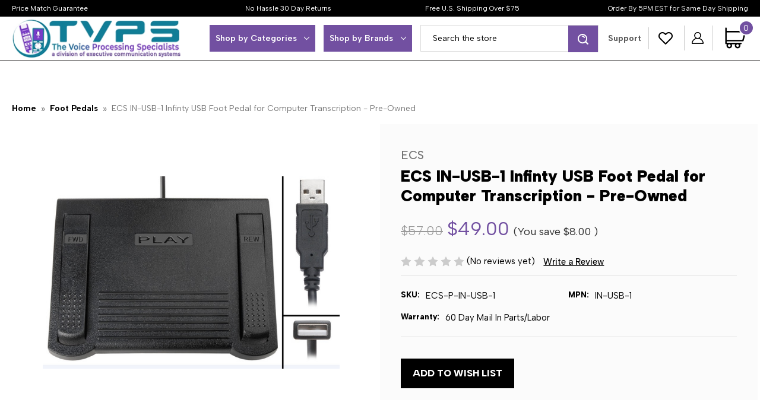

--- FILE ---
content_type: text/html; charset=UTF-8
request_url: https://www.tvps.com/ecs-in-usb-1-infinty-usb-foot-pedal-for-computer-transcription-pre-owned/ecs-p-in-usb-1/
body_size: 41687
content:


<!DOCTYPE html>
<html class="no-js" lang="en">
    <head>
        <!-- Google Tag Manager -->
<script>(function(w,d,s,l,i){w[l]=w[l]||[];w[l].push({'gtm.start':
new Date().getTime(),event:'gtm.js'});var f=d.getElementsByTagName(s)[0],
j=d.createElement(s),dl=l!='dataLayer'?'&l='+l:'';j.async=true;j.src=
'https://www.googletagmanager.com/gtm.js?id='+i+dl;f.parentNode.insertBefore(j,f);
})(window,document,'script','dataLayer','GTM-52HDDTN');</script>
<!-- End Google Tag Manager -->
        
        <title>Infinity IN-USB-1 USB Foot Pedal for PC </title>
        <link rel="dns-prefetch preconnect" href="https://cdn11.bigcommerce.com/s-e308ylrfmg" crossorigin><link rel="dns-prefetch preconnect" href="https://fonts.googleapis.com/" crossorigin><link rel="dns-prefetch preconnect" href="https://fonts.gstatic.com/" crossorigin>
        <meta property="product:price:amount" content="49" /><meta property="product:price:currency" content="USD" /><meta property="og:url" content="https://www.tvps.com/ecs-in-usb-1-infinty-usb-foot-pedal-for-computer-transcription-pre-owned/ecs-p-in-usb-1/" /><meta property="og:site_name" content="Executive Communication Systems" /><meta name="keywords" content="USB Foot Pedal - Infinity IN-USB-1 Foot Pedal, INUSB1, Ergonomic design of USB foot pedal allows you to rest foot comfortably while using USB foot pedal for transcribing. Infinity IN-USB-1 foot is rugged and heavy duty.  VEC, DaFuture"><meta name="description" content="Infinity IN-USB-1 Version 14 USB Foot Pedal for efficient PC use. Compatible with various transcription software."><link rel='canonical' href='https://www.tvps.com/ecs-in-usb-1-infinty-usb-foot-pedal-for-computer-transcription-pre-owned/ecs-p-in-usb-1/' /><meta name='platform' content='bigcommerce.stencil' /><meta property="og:type" content="product" />
<meta property="og:title" content="ECS IN-USB-1 Infinty USB Foot Pedal for Computer Transcription - Pre-Owned" />
<meta property="og:description" content="Infinity IN-USB-1 Version 14 USB Foot Pedal for efficient PC use. Compatible with various transcription software." />
<meta property="og:image" content="https://cdn11.bigcommerce.com/s-e308ylrfmg/products/12670/images/35106/Infinity-IN-USB-1-Foot-Pedal-Switch-INUSB-Computer-PC-Software-Transcription-Transcriber-Cord__72104.1522947646.500.750.jpg?c=2" />
<meta property="fb:admins" content="jonm@tvps.com" />
<meta property="pinterest:richpins" content="disabled" />
        
         

        <link href="https://cdn11.bigcommerce.com/s-e308ylrfmg/product_images/ECS_Favicon.png?t&#x3D;1585069077" rel="shortcut icon">
        <meta name="viewport" content="width=device-width, initial-scale=1">
        
        <link rel="preload" href="https://cdn11.bigcommerce.com/s-e308ylrfmg/stencil/24504ff0-377f-013d-aca9-7ec31f7f8a62/e/ce0b01a0-afb2-013d-4d05-32fa99256201/css/theme.css" as="style">
        <link rel="preload" href="https://cdn11.bigcommerce.com/s-e308ylrfmg/stencil/24504ff0-377f-013d-aca9-7ec31f7f8a62/e/ce0b01a0-afb2-013d-4d05-32fa99256201/scss/custom.css" as="style">
        
        <link rel="preload" href="https://cdn11.bigcommerce.com/s-e308ylrfmg/stencil/24504ff0-377f-013d-aca9-7ec31f7f8a62/e/ce0b01a0-afb2-013d-4d05-32fa99256201/dist/theme-bundle.main.js" as="script">
        <link rel="preload" href="https://cdn11.bigcommerce.com/s-e308ylrfmg/stencil/24504ff0-377f-013d-aca9-7ec31f7f8a62/e/ce0b01a0-afb2-013d-4d05-32fa99256201/dist/theme-bundle.head_async.js" as="script">
        <link rel="preload" href="https://cdnjs.cloudflare.com/ajax/libs/jquery/3.3.1/jquery.min.js" as="script">
        
        <link rel="preload" href="https://cdn11.bigcommerce.com/s-e308ylrfmg/stencil/24504ff0-377f-013d-aca9-7ec31f7f8a62/e/ce0b01a0-afb2-013d-4d05-32fa99256201/dist/theme-bundle.chunk.1.js" as="script">
        

        <script>
            document.documentElement.className = document.documentElement.className.replace('no-js', 'js');
        </script>

        <script>
    function browserSupportsAllFeatures() {
        return window.Promise
            && window.fetch
            && window.URL
            && window.URLSearchParams
            && window.WeakMap
            // object-fit support
            && ('objectFit' in document.documentElement.style);
    }

    function loadScript(src) {
        var js = document.createElement('script');
        js.src = src;
        js.onerror = function () {
            console.error('Failed to load polyfill script ' + src);
        };
        document.head.appendChild(js);
    }

    if (!browserSupportsAllFeatures()) {
        loadScript('https://cdn11.bigcommerce.com/s-e308ylrfmg/stencil/24504ff0-377f-013d-aca9-7ec31f7f8a62/e/ce0b01a0-afb2-013d-4d05-32fa99256201/dist/theme-bundle.polyfills.js');
    }
</script>
        <script>window.consentManagerTranslations = `{"locale":"en","locales":{"consent_manager.data_collection_warning":"en","consent_manager.accept_all_cookies":"en","consent_manager.gdpr_settings":"en","consent_manager.data_collection_preferences":"en","consent_manager.manage_data_collection_preferences":"en","consent_manager.use_data_by_cookies":"en","consent_manager.data_categories_table":"en","consent_manager.allow":"en","consent_manager.accept":"en","consent_manager.deny":"en","consent_manager.dismiss":"en","consent_manager.reject_all":"en","consent_manager.category":"en","consent_manager.purpose":"en","consent_manager.functional_category":"en","consent_manager.functional_purpose":"en","consent_manager.analytics_category":"en","consent_manager.analytics_purpose":"en","consent_manager.targeting_category":"en","consent_manager.advertising_category":"en","consent_manager.advertising_purpose":"en","consent_manager.essential_category":"en","consent_manager.esential_purpose":"en","consent_manager.yes":"en","consent_manager.no":"en","consent_manager.not_available":"en","consent_manager.cancel":"en","consent_manager.save":"en","consent_manager.back_to_preferences":"en","consent_manager.close_without_changes":"en","consent_manager.unsaved_changes":"en","consent_manager.by_using":"en","consent_manager.agree_on_data_collection":"en","consent_manager.change_preferences":"en","consent_manager.cancel_dialog_title":"en","consent_manager.privacy_policy":"en","consent_manager.allow_category_tracking":"en","consent_manager.disallow_category_tracking":"en"},"translations":{"consent_manager.data_collection_warning":"We use cookies (and other similar technologies) to collect data to improve your shopping experience.","consent_manager.accept_all_cookies":"Accept All Cookies","consent_manager.gdpr_settings":"Settings","consent_manager.data_collection_preferences":"Website Data Collection Preferences","consent_manager.manage_data_collection_preferences":"Manage Website Data Collection Preferences","consent_manager.use_data_by_cookies":" uses data collected by cookies and JavaScript libraries to improve your shopping experience.","consent_manager.data_categories_table":"The table below outlines how we use this data by category. To opt out of a category of data collection, select 'No' and save your preferences.","consent_manager.allow":"Allow","consent_manager.accept":"Accept","consent_manager.deny":"Deny","consent_manager.dismiss":"Dismiss","consent_manager.reject_all":"Reject all","consent_manager.category":"Category","consent_manager.purpose":"Purpose","consent_manager.functional_category":"Functional","consent_manager.functional_purpose":"Enables enhanced functionality, such as videos and live chat. If you do not allow these, then some or all of these functions may not work properly.","consent_manager.analytics_category":"Analytics","consent_manager.analytics_purpose":"Provide statistical information on site usage, e.g., web analytics so we can improve this website over time.","consent_manager.targeting_category":"Targeting","consent_manager.advertising_category":"Advertising","consent_manager.advertising_purpose":"Used to create profiles or personalize content to enhance your shopping experience.","consent_manager.essential_category":"Essential","consent_manager.esential_purpose":"Essential for the site and any requested services to work, but do not perform any additional or secondary function.","consent_manager.yes":"Yes","consent_manager.no":"No","consent_manager.not_available":"N/A","consent_manager.cancel":"Cancel","consent_manager.save":"Save","consent_manager.back_to_preferences":"Back to Preferences","consent_manager.close_without_changes":"You have unsaved changes to your data collection preferences. Are you sure you want to close without saving?","consent_manager.unsaved_changes":"You have unsaved changes","consent_manager.by_using":"By using our website, you're agreeing to our","consent_manager.agree_on_data_collection":"By using our website, you're agreeing to the collection of data as described in our ","consent_manager.change_preferences":"You can change your preferences at any time","consent_manager.cancel_dialog_title":"Are you sure you want to cancel?","consent_manager.privacy_policy":"Privacy Policy","consent_manager.allow_category_tracking":"Allow [CATEGORY_NAME] tracking","consent_manager.disallow_category_tracking":"Disallow [CATEGORY_NAME] tracking"}}`;</script>

        <script>
            window.lazySizesConfig = window.lazySizesConfig || {};
            window.lazySizesConfig.loadMode = 1;
        </script>
        <script async src="https://cdn11.bigcommerce.com/s-e308ylrfmg/stencil/24504ff0-377f-013d-aca9-7ec31f7f8a62/e/ce0b01a0-afb2-013d-4d05-32fa99256201/dist/theme-bundle.head_async.js"></script>
		<script src="https://cdnjs.cloudflare.com/ajax/libs/jquery/3.3.1/jquery.min.js"></script>        
        
        <link href="https://fonts.googleapis.com/css?family=Montserrat:700,500,400%7CKarla:400&display=block" rel="stylesheet">
        
        <link rel="preload" href="https://cdn11.bigcommerce.com/s-e308ylrfmg/stencil/24504ff0-377f-013d-aca9-7ec31f7f8a62/e/ce0b01a0-afb2-013d-4d05-32fa99256201/dist/theme-bundle.font.js" as="script">
        <script async src="https://cdn11.bigcommerce.com/s-e308ylrfmg/stencil/24504ff0-377f-013d-aca9-7ec31f7f8a62/e/ce0b01a0-afb2-013d-4d05-32fa99256201/dist/theme-bundle.font.js"></script>

        <link data-stencil-stylesheet href="https://cdn11.bigcommerce.com/s-e308ylrfmg/stencil/24504ff0-377f-013d-aca9-7ec31f7f8a62/e/ce0b01a0-afb2-013d-4d05-32fa99256201/css/theme-967adcc0-377f-013d-624f-0694d2675c14.css" rel="stylesheet">
        <link href="https://cdn11.bigcommerce.com/s-e308ylrfmg/stencil/24504ff0-377f-013d-aca9-7ec31f7f8a62/e/ce0b01a0-afb2-013d-4d05-32fa99256201/scss/custom.css" rel="stylesheet">
        
        <!-- Begin script injection -->
        
        <script type="text/javascript">var b=new MutationObserver(function(a){a.forEach(function(a){a.addedNodes.forEach(function(b){"SCRIPT"===b.tagName&&b.innerHTML.includes("googletagmanager")&&(b.type="text/jаvascript"),1===b.nodeType&&"SCRIPT"===b.tagName&&b.src.includes("renderBadge")&&(b.type="text/jаvascript"),1===b.nodeType&&"SCRIPT"===b.tagName&&b.src.includes("buywithprime")&&(b.type="text/jаvascript"),"SCRIPT"===b.tagName&&b.innerHTML.includes("t/analytics-")&&(b.type="text/jаvascript"),"SCRIPT"===b.tagName&&b.innerHTML.includes("view_item")&&(b.type="text/jаvascript",b.innerHTML=b.innerHTML.replace("gtag(\"","window.addEventListener(\"scroll\",function(){gtag(\""),b.innerHTML=b.innerHTML.replace("});","})},{once:!0})")),"SCRIPT"===b.tagName&&b.innerHTML.includes("autoConfig")&&(b.innerHTML=b.innerHTML.replace("s.parentNode.insertBefore(t,s)","window.addEventListener(\"scroll\",function(){s.parentNode.insertBefore(t,s)},{once:!0})")),"SCRIPT"===b.tagName&&b.innerHTML.includes("initDataTags")&&(b.type="text/jаvascript",b.innerHTML=b.innerHTML.replace("DOMContentLoaded","scroll"),b.innerHTML=b.innerHTML.replace(" })","console.log(\"initdt\")},{once:!0})")),"IFRAME"===b.tagName&&b.src.includes("com/embed")&&(b.g="lazy",b.setAttribute("data-src",b.getAttribute("src")),b.removeAttribute("src"),b.classList.add("lazyload"))})})});-1<navigator.userAgent.toLowerCase().indexOf("chrome")&&(b.observe(document.documentElement,{childList:!0,subtree:!0}),window.addEventListener("DOMContentLoaded",function(){b.disconnect()}));</script><!-- Start Tracking Code for analytics_facebook -->

<script>
!function(f,b,e,v,n,t,s){if(f.fbq)return;n=f.fbq=function(){n.callMethod?n.callMethod.apply(n,arguments):n.queue.push(arguments)};if(!f._fbq)f._fbq=n;n.push=n;n.loaded=!0;n.version='2.0';n.queue=[];t=b.createElement(e);t.async=!0;t.src=v;s=b.getElementsByTagName(e)[0];s.parentNode.insertBefore(t,s)}(window,document,'script','https://connect.facebook.net/en_US/fbevents.js');

fbq('set', 'autoConfig', 'false', '2244741915806457');
fbq('dataProcessingOptions', ['LDU'], 0, 0);
fbq('init', '2244741915806457', {"external_id":"d640ba39-13d8-49e4-a687-a6d88903e9ce"});
fbq('set', 'agent', 'bigcommerce', '2244741915806457');

function trackEvents() {
    var pathName = window.location.pathname;

    fbq('track', 'PageView', {}, "");

    // Search events start -- only fire if the shopper lands on the /search.php page
    if (pathName.indexOf('/search.php') === 0 && getUrlParameter('search_query')) {
        fbq('track', 'Search', {
            content_type: 'product_group',
            content_ids: [],
            search_string: getUrlParameter('search_query')
        });
    }
    // Search events end

    // Wishlist events start -- only fire if the shopper attempts to add an item to their wishlist
    if (pathName.indexOf('/wishlist.php') === 0 && getUrlParameter('added_product_id')) {
        fbq('track', 'AddToWishlist', {
            content_type: 'product_group',
            content_ids: []
        });
    }
    // Wishlist events end

    // Lead events start -- only fire if the shopper subscribes to newsletter
    if (pathName.indexOf('/subscribe.php') === 0 && getUrlParameter('result') === 'success') {
        fbq('track', 'Lead', {});
    }
    // Lead events end

    // Registration events start -- only fire if the shopper registers an account
    if (pathName.indexOf('/login.php') === 0 && getUrlParameter('action') === 'account_created') {
        fbq('track', 'CompleteRegistration', {}, "");
    }
    // Registration events end

    

    function getUrlParameter(name) {
        var cleanName = name.replace(/[\[]/, '\[').replace(/[\]]/, '\]');
        var regex = new RegExp('[\?&]' + cleanName + '=([^&#]*)');
        var results = regex.exec(window.location.search);
        return results === null ? '' : decodeURIComponent(results[1].replace(/\+/g, ' '));
    }
}

if (window.addEventListener) {
    window.addEventListener("load", trackEvents, false)
}
</script>
<noscript><img height="1" width="1" style="display:none" alt="null"></script><script type="text/jаvascript" src="https://www.facebook.com/tr?id=2244741915806457&ev=PageView&noscript=1&a=plbigcommerce1.2&eid="/></noscript>

<!-- End Tracking Code for analytics_facebook -->

<!-- Start Tracking Code for analytics_siteverification -->

<meta name="google-site-verification" content="E0eyCJAXfdXZdZ7BbuNpMMjQKWC4oh8p1ZAo1w3HcWI" />

<!-- End Tracking Code for analytics_siteverification -->


<script type="text/javascript"></script><script type="text/jаvascript" src="https://checkout-sdk.bigcommerce.com/v1/loader.js" defer ></script>
<script></script><script type="text/jаvascript" src="https://www.google.com/recaptcha/api.js" async defer></script>
<script type="text/javascript">
var BCData = {"product_attributes":{"sku":"ECS-P-IN-USB-1","upc":null,"mpn":"IN-USB-1","gtin":null,"weight":null,"base":true,"image":null,"price":{"without_tax":{"formatted":"$49.00","value":49,"currency":"USD"},"tax_label":"Tax","rrp_without_tax":{"formatted":"$57.00","value":57,"currency":"USD"},"saved":{"formatted":"$8.00","value":8,"currency":"USD"}},"out_of_stock_behavior":"label_option","out_of_stock_message":"Out of stock","available_modifier_values":[],"in_stock_attributes":[],"stock":null,"instock":false,"stock_message":null,"purchasable":true,"purchasing_message":"The selected product combination is currently unavailable.","call_for_price_message":null}};
</script>
<script></script><script type="text/jаvascript" src='https://searchserverapi1.com/widgets/bigcommerce/init.js?api_key=1r5W8g3H2o' async  ></script>
    <script>
      window.fueledApp = {
        analyticsWriteKey: 'TQJ4Mua1tND5OKW9CYPw8XY9IpvaRc',
        frontendStorageUrl: 'https://frontend-storage.fueled.io',
        datahubUrl: 'https://datahub.fueled.io',
        gTarget: '',
        clientSideTracking: 'false',
        captureClientEvents: 'false',
        sendGA4Direct: 'true',
      };
    </script>
  <script type="text/javascript">
	var __dcid = __dcid || [];
	__dcid.push({"cid":"DigiCertClickID_ru6cTw4T","tag":"ru6cTw4T"});
	(function(){var cid=document.createElement("script");cid.async=true;cid.src="//seal.digicert.com/seals/cascade/seal.min.js";var s = document.getElementsByTagName("script");var ls = s[(s.length - 1)];ls.parentNode.insertBefore(cid, ls.nextSibling);}());
</script>
 <script data-cfasync="false"></script><script type="text/jаvascript" src="https://microapps.bigcommerce.com/bodl-events/1.9.4/index.js" integrity="sha256-Y0tDj1qsyiKBRibKllwV0ZJ1aFlGYaHHGl/oUFoXJ7Y=" nonce="" crossorigin="anonymous"></script>
 <script data-cfasync="false" nonce="">

 (function() {
    function decodeBase64(base64) {
       const text = atob(base64);
       const length = text.length;
       const bytes = new Uint8Array(length);
       for (let i = 0; i < length; i++) {
          bytes[i] = text.charCodeAt(i);
       }
       const decoder = new TextDecoder();
       return decoder.decode(bytes);
    }
    window.bodl = JSON.parse(decodeBase64("[base64]"));
 })()

 </script>

<script nonce="">
(function () {
    var xmlHttp = new XMLHttpRequest();

    xmlHttp.open('POST', 'https://bes.gcp.data.bigcommerce.com/nobot');
    xmlHttp.setRequestHeader('Content-Type', 'application/json');
    xmlHttp.send('{"store_id":"999255950","timezone_offset":"-7.0","timestamp":"2026-01-28T17:36:43.08155900Z","visit_id":"5bda1ee4-025d-41bc-a669-46c00dbfec63","channel_id":1}');
})();
</script>


        <!-- End script injection -->
		
		<!-- Searchanise -->
		<script type="text/jаvascript" src="//www.searchanise.com/widgets/bigcommerce/init.js?api_key=1r5W8g3H2o"></script>
		<!-- Searchanise -->
		
		<!-- Bing Conversion Tag -->
		<script type="text/jаvascript">(function(w,d,t,r,u){var f,n,i;w[u]=w[u]||[],f=function(){var o={ti:"5564365"};o.q=w[u],w[u]=new UET(o),w[u].push("pageLoad")},n=d.createElement(t),n.src=r,n.async=1,n.onload=n.onreadystatechange=function(){var s=this.readyState;s&&s!=="loaded"&&s!=="complete"||(f(),n.onload=n.onreadystatechange=null)},i=d.getElementsByTagName(t)[0],i.parentNode.insertBefore(n,i)})(window,document,"script","//bat.bing.com/bat.js","uetq");</script><noscript><img src="//bat.bing.com/action/0?ti=5564365&Ver=2" height="0" width="0" style="display:none; visibility: hidden;" /></noscript>
		
		<meta name="msvalidate.01" content="581235DC300C850870F5BA01773F0285" />
		
		<!-- Facebook Pixel Code -->
		<script type="text/jаvascript">
		  !function(f,b,e,v,n,t,s)
		  {if(f.fbq)return;n=f.fbq=function(){n.callMethod?
		  n.callMethod.apply(n,arguments):n.queue.push(arguments)};
		  if(!f._fbq)f._fbq=n;n.push=n;n.loaded=!0;n.version='2.0';
		  n.queue=[];t=b.createElement(e);t.async=!0;
		  t.src=v;s=b.getElementsByTagName(e)[0];
		  s.parentNode.insertBefore(t,s)}(window, document,'script',
		  'https://connect.facebook.net/en_US/fbevents.js');
		  fbq('init', '2244741915806457');
		  fbq('track', 'PageView');
		</script>
		<noscript><img height="1" width="1" style="display:none" src="https://www.facebook.com/tr?id=2244741915806457&ev=PageView&noscript=1"/></noscript>
		<!-- End Facebook Pixel Code -->
		
		<!-- Searchanise Widgit Code -->
		<script src="//searchserverapi.com/widgets/bigcommerce/init.js?api_key=1r5W8g3H2o"></script>
		<!-- End Searchanise Widgit Code -->
    </head>
    <body class="pgnm">
        <svg data-src="https://cdn11.bigcommerce.com/s-e308ylrfmg/stencil/24504ff0-377f-013d-aca9-7ec31f7f8a62/e/ce0b01a0-afb2-013d-4d05-32fa99256201/img/icon-sprite.svg" class="icons-svg-sprite"></svg>

        <a href="#main-content" class="skip-to-main-link">Skip to main content</a>
<script>
	  $(document).ready(function(){
		  $('body').on('click', 'button.modal-close',  function() {
					$(".quickSearchResults").html("");
		  });	
	  });
	</script>

<header class="header" role="banner">
    <a href="#" class="mobileMenu-toggle" data-mobile-menu-toggle="menu">
        <span class="mobileMenu-toggleIcon">Toggle menu</span>
    </a>
    
    <div class="headerMain">
        <div class="infoBar">
            <div class="container">
                <div class="infobarRow">
                    <div>Price Match Guarantee</div>
                    <div>No Hassle 30 Day Returns</div>
                    <div>Free U.S. Shipping Over $75</div>
<!--                <div>ECS Branded Products $14.99 And Up Ship Free!</div>  -->
                    <div>Order By 5PM EST for Same Day Shipping</div>
                </div>
            </div>
        </div>
      <div class="container">
      <div class="headerLeft">
          <a href="https://www.tvps.com/" class="header-logo__link" data-header-logo-link>
                    <img class="header-logo-image-unknown-size"
                         src="https://cdn11.bigcommerce.com/s-e308ylrfmg/stencil/24504ff0-377f-013d-aca9-7ec31f7f8a62/e/ce0b01a0-afb2-013d-4d05-32fa99256201/img/tvps-logo.png"
                         alt="Executive Communication Systems"
                         title="Executive Communication Systems">
            </a>
          <!--<h1 class="header-logo header-logo--center">-->
				
          <!--</h1>-->
      </div>
      <div class="headerRight">
        <nav class="navUser">
   
    <ul class="navUser-section navUser-section--alt">

        <li class="navUser-item">
            <ul class="desktopMenu desktopMenuShopByCategories navPages-list">
                <li class="navPages-item shopBycategories"> <a href="#" class="navPages-action has-subMenu" data-collapsible="navPages-shopbycategories"> Shop by Categories <i class="icon navPages-action-moreIcon" aria-hidden="true"> <svg>
                    <use xmlns:xlink="http://www.w3.org/1999/xlink" xlink:href="#icon-chevron-down"></use>
                    </svg> </i> </a>
                    <div class="navPage-subMenu" id="navPages-shopbycategories" aria-hidden="true" tabindex="-1">
                    <ul class="navPage-subMenu-list">
                            <li class="navPages-item">
                                <a class="navPages-action"
   href="https://www.tvps.com/monthly-specials/"
   aria-label="Monthly Specials"
>
    Monthly Specials
</a>
                            </li>
                            <li class="navPages-item">
                                <a class="navPages-action has-subMenu activePage"
   href="https://www.tvps.com/all-foot-pedals/"
   data-collapsible="navPages-1921"
>
    Foot Pedals
    <i class="icon navPages-action-moreIcon" aria-hidden="true">
        <svg><use xlink:href="#icon-chevron-down" /></svg>
    </i>
</a>
<div class="navPage-subMenu" id="navPages-1921" aria-hidden="true" tabindex="-1">
    <ul class="navPage-subMenu-list">
        <li class="navPage-subMenu-item">
            <a class="navPage-subMenu-action navPages-action"
               href="https://www.tvps.com/all-foot-pedals/"
               aria-label="All Foot Pedals"
            >
                All Foot Pedals
            </a>
        </li>
            <li class="navPage-subMenu-item">
                    <a  class="navPage-subMenu-action navPages-action"
                       href="https://www.tvps.com/usb-transcription-foot-pedals/"
                       aria-label="USB Transcription Foot Pedals"
                    >
                        USB Transcription Foot Pedals
                    </a>
            </li>
            <li class="navPage-subMenu-item">
                    <a  class="navPage-subMenu-action navPages-action"
                       href="https://www.tvps.com/custom-programmed-foot-pedals/"
                       aria-label="Custom Programmed Foot Pedals"
                    >
                        Custom Programmed Foot Pedals
                    </a>
            </li>
            <li class="navPage-subMenu-item">
                    <a  class="navPage-subMenu-action navPages-action"
                       href="https://www.tvps.com/dictation-foot-pedals/"
                       aria-label="Dictation Foot Pedals"
                    >
                        Dictation Foot Pedals
                    </a>
            </li>
            <li class="navPage-subMenu-item">
                    <a  class="navPage-subMenu-action navPages-action"
                       href="https://www.tvps.com/application-foot-pedals/"
                       aria-label="Application Foot Pedals"
                    >
                        Application Foot Pedals
                    </a>
            </li>
            <li class="navPage-subMenu-item">
                    <a  class="navPage-subMenu-action navPages-action"
                       href="https://www.tvps.com/Court-Reporting-Foot-Pedals/"
                       aria-label="Court Reporting Foot Pedals"
                    >
                        Court Reporting Foot Pedals
                    </a>
            </li>
            <li class="navPage-subMenu-item">
                    <a  class="navPage-subMenu-action navPages-action"
                       href="https://www.tvps.com/digital-station-foot-pedals/"
                       aria-label="Digital Station Foot Pedals"
                    >
                        Digital Station Foot Pedals
                    </a>
            </li>
            <li class="navPage-subMenu-item">
                    <a  class="navPage-subMenu-action navPages-action"
                       href="https://www.tvps.com/cassette-foot-pedals/"
                       aria-label="Cassette Foot Pedals"
                    >
                        Cassette Foot Pedals
                    </a>
            </li>
    </ul>
</div>
                            </li>
                            <li class="navPages-item">
                                <a class="navPages-action has-subMenu"
   href="https://www.tvps.com/all-headsets/"
   data-collapsible="navPages-1923"
>
    Headsets
    <i class="icon navPages-action-moreIcon" aria-hidden="true">
        <svg><use xlink:href="#icon-chevron-down" /></svg>
    </i>
</a>
<div class="navPage-subMenu" id="navPages-1923" aria-hidden="true" tabindex="-1">
    <ul class="navPage-subMenu-list">
        <li class="navPage-subMenu-item">
            <a class="navPage-subMenu-action navPages-action"
               href="https://www.tvps.com/all-headsets/"
               aria-label="All Headsets"
            >
                All Headsets
            </a>
        </li>
            <li class="navPage-subMenu-item">
                    <a class="navPage-subMenu-action navPages-action has-subMenu"
                       href="https://www.tvps.com/transcription-headsets/"
                       aria-label="Transcription Headsets"
                    >
                        Transcription Headsets
                        <span class="collapsible-icon-wrapper"
                            data-collapsible="navPages-1798"
                            data-collapsible-disabled-breakpoint="medium"
                            data-collapsible-disabled-state="open"
                            data-collapsible-enabled-state="closed"
                        >
                            <i class="icon navPages-action-moreIcon" aria-hidden="true">
                                <svg><use xlink:href="#icon-chevron-down" /></svg>
                            </i>
                        </span>
                    </a>
                    <ul class="navPage-childList" id="navPages-1798">
                        <li class="navPage-childList-item">
                            <a class="navPage-childList-action navPages-action"
                               href="https://www.tvps.com/in-ear-ear-bud-transcription-headsets/"
                               aria-label="In-Ear/Ear Bud Transcription Headsets"
                            >                            
                                In-Ear/Ear Bud Transcription Headsets
                            </a>
                        </li>
                        <li class="navPage-childList-item">
                            <a class="navPage-childList-action navPages-action"
                               href="https://www.tvps.com/under-chin-transcription-headsets/"
                               aria-label="Under Chin Transcription Headsets"
                            >                            
                                Under Chin Transcription Headsets
                            </a>
                        </li>
                        <li class="navPage-childList-item">
                            <a class="navPage-childList-action navPages-action"
                               href="https://www.tvps.com/overhead-around-ear-transcription-headsets/"
                               aria-label="Overhead (Around Ear) Transcription Headsets"
                            >                            
                                Overhead (Around Ear) Transcription Headsets
                            </a>
                        </li>
                        <li class="navPage-childList-item">
                            <a class="navPage-childList-action navPages-action"
                               href="https://www.tvps.com/overhead-on-ear-transcription-headsets/"
                               aria-label="Overhead (On Ear) Transcription Headsets"
                            >                            
                                Overhead (On Ear) Transcription Headsets
                            </a>
                        </li>
                        <li class="navPage-childList-item">
                            <a class="navPage-childList-action navPages-action"
                               href="https://www.tvps.com/stethoscope-wishbone-transcription-headsets/"
                               aria-label="Stethoscope/Wishbone Transcription Headsets"
                            >                            
                                Stethoscope/Wishbone Transcription Headsets
                            </a>
                        </li>
                    </ul>
            </li>
            <li class="navPage-subMenu-item">
                    <a class="navPage-subMenu-action navPages-action has-subMenu"
                       href="https://www.tvps.com/dictation-headsets/"
                       aria-label="Dictation Headsets"
                    >
                        Dictation Headsets
                        <span class="collapsible-icon-wrapper"
                            data-collapsible="navPages-2213"
                            data-collapsible-disabled-breakpoint="medium"
                            data-collapsible-disabled-state="open"
                            data-collapsible-enabled-state="closed"
                        >
                            <i class="icon navPages-action-moreIcon" aria-hidden="true">
                                <svg><use xlink:href="#icon-chevron-down" /></svg>
                            </i>
                        </span>
                    </a>
                    <ul class="navPage-childList" id="navPages-2213">
                        <li class="navPage-childList-item">
                            <a class="navPage-childList-action navPages-action"
                               href="https://www.tvps.com/usb-dictation-headsets/"
                               aria-label="USB Dictation Headsets"
                            >                            
                                USB Dictation Headsets
                            </a>
                        </li>
                        <li class="navPage-childList-item">
                            <a class="navPage-childList-action navPages-action"
                               href="https://www.tvps.com/wireless-dictation-headsets/"
                               aria-label="Wireless Dictation Headsets"
                            >                            
                                Wireless Dictation Headsets
                            </a>
                        </li>
                        <li class="navPage-childList-item">
                            <a class="navPage-childList-action navPages-action"
                               href="https://www.tvps.com/3-5-mm-dictation-headsets/"
                               aria-label="3.5 mm Dictation Headsets"
                            >                            
                                3.5 mm Dictation Headsets
                            </a>
                        </li>
                    </ul>
            </li>
            <li class="navPage-subMenu-item">
                    <a  class="navPage-subMenu-action navPages-action"
                       href="https://www.tvps.com/court-reporting-headset-amplifiers/"
                       aria-label="Headset Amplifiers"
                    >
                        Headset Amplifiers
                    </a>
            </li>
            <li class="navPage-subMenu-item">
                    <a  class="navPage-subMenu-action navPages-action"
                       href="https://www.tvps.com/replacement-headset-parts/"
                       aria-label="Replacement Headset Parts"
                    >
                        Replacement Headset Parts
                    </a>
            </li>
    </ul>
</div>
                            </li>
                            <li class="navPages-item">
                                <a class="navPages-action has-subMenu"
   href="https://www.tvps.com/dictationtranscription-software/"
   data-collapsible="navPages-1911"
>
    Dictation/Transcription Software
    <i class="icon navPages-action-moreIcon" aria-hidden="true">
        <svg><use xlink:href="#icon-chevron-down" /></svg>
    </i>
</a>
<div class="navPage-subMenu" id="navPages-1911" aria-hidden="true" tabindex="-1">
    <ul class="navPage-subMenu-list">
        <li class="navPage-subMenu-item">
            <a class="navPage-subMenu-action navPages-action"
               href="https://www.tvps.com/dictationtranscription-software/"
               aria-label="All Dictation/Transcription Software"
            >
                All Dictation/Transcription Software
            </a>
        </li>
            <li class="navPage-subMenu-item">
                    <a class="navPage-subMenu-action navPages-action has-subMenu"
                       href="https://www.tvps.com/transcription-software/"
                       aria-label="Transcription Software"
                    >
                        Transcription Software
                        <span class="collapsible-icon-wrapper"
                            data-collapsible="navPages-2004"
                            data-collapsible-disabled-breakpoint="medium"
                            data-collapsible-disabled-state="open"
                            data-collapsible-enabled-state="closed"
                        >
                            <i class="icon navPages-action-moreIcon" aria-hidden="true">
                                <svg><use xlink:href="#icon-chevron-down" /></svg>
                            </i>
                        </span>
                    </a>
                    <ul class="navPage-childList" id="navPages-2004">
                        <li class="navPage-childList-item">
                            <a class="navPage-childList-action navPages-action"
                               href="https://www.tvps.com/apptec-transcription-software/"
                               aria-label="Apptec Transcription Software"
                            >                            
                                Apptec Transcription Software
                            </a>
                        </li>
                        <li class="navPage-childList-item">
                            <a class="navPage-childList-action navPages-action"
                               href="https://www.tvps.com/om-system-transcription-software/"
                               aria-label="OM SYSTEM Transcription Software"
                            >                            
                                OM SYSTEM Transcription Software
                            </a>
                        </li>
                        <li class="navPage-childList-item">
                            <a class="navPage-childList-action navPages-action"
                               href="https://www.tvps.com/philips-transcription-software/"
                               aria-label="Philips Transcription Software"
                            >                            
                                Philips Transcription Software
                            </a>
                        </li>
                    </ul>
            </li>
            <li class="navPage-subMenu-item">
                    <a class="navPage-subMenu-action navPages-action has-subMenu"
                       href="https://www.tvps.com/dictation-software/"
                       aria-label="Dictation Software"
                    >
                        Dictation Software
                        <span class="collapsible-icon-wrapper"
                            data-collapsible="navPages-2060"
                            data-collapsible-disabled-breakpoint="medium"
                            data-collapsible-disabled-state="open"
                            data-collapsible-enabled-state="closed"
                        >
                            <i class="icon navPages-action-moreIcon" aria-hidden="true">
                                <svg><use xlink:href="#icon-chevron-down" /></svg>
                            </i>
                        </span>
                    </a>
                    <ul class="navPage-childList" id="navPages-2060">
                        <li class="navPage-childList-item">
                            <a class="navPage-childList-action navPages-action"
                               href="https://www.tvps.com/apptec-dictation-software/"
                               aria-label="Apptec Dictation Software"
                            >                            
                                Apptec Dictation Software
                            </a>
                        </li>
                        <li class="navPage-childList-item">
                            <a class="navPage-childList-action navPages-action"
                               href="https://www.tvps.com/om-system-dictation-software/"
                               aria-label="OM SYSTEM Dictation Software"
                            >                            
                                OM SYSTEM Dictation Software
                            </a>
                        </li>
                        <li class="navPage-childList-item">
                            <a class="navPage-childList-action navPages-action"
                               href="https://www.tvps.com/philips-dictation-software/"
                               aria-label="Philips Dictation Software"
                            >                            
                                Philips Dictation Software
                            </a>
                        </li>
                    </ul>
            </li>
    </ul>
</div>
                            </li>
                            <li class="navPages-item">
                                <a class="navPages-action has-subMenu"
   href="https://www.tvps.com/mobile-dictation-apps/"
   data-collapsible="navPages-1749"
>
    Mobile Dictation Apps
    <i class="icon navPages-action-moreIcon" aria-hidden="true">
        <svg><use xlink:href="#icon-chevron-down" /></svg>
    </i>
</a>
<div class="navPage-subMenu" id="navPages-1749" aria-hidden="true" tabindex="-1">
    <ul class="navPage-subMenu-list">
        <li class="navPage-subMenu-item">
            <a class="navPage-subMenu-action navPages-action"
               href="https://www.tvps.com/mobile-dictation-apps/"
               aria-label="All Mobile Dictation Apps"
            >
                All Mobile Dictation Apps
            </a>
        </li>
            <li class="navPage-subMenu-item">
                    <a  class="navPage-subMenu-action navPages-action"
                       href="https://www.tvps.com/om-system-mobile-dictation-apps/"
                       aria-label="OM SYSTEM Mobile Dictation Apps"
                    >
                        OM SYSTEM Mobile Dictation Apps
                    </a>
            </li>
            <li class="navPage-subMenu-item">
                    <a  class="navPage-subMenu-action navPages-action"
                       href="https://www.tvps.com/philips-mobile-dictation-apps/"
                       aria-label="Philips Mobile Dictation Apps"
                    >
                        Philips Mobile Dictation Apps
                    </a>
            </li>
    </ul>
</div>
                            </li>
                            <li class="navPages-item">
                                <a class="navPages-action has-subMenu"
   href="https://www.tvps.com/all-microphones/"
   data-collapsible="navPages-1926"
>
    Microphones
    <i class="icon navPages-action-moreIcon" aria-hidden="true">
        <svg><use xlink:href="#icon-chevron-down" /></svg>
    </i>
</a>
<div class="navPage-subMenu" id="navPages-1926" aria-hidden="true" tabindex="-1">
    <ul class="navPage-subMenu-list">
        <li class="navPage-subMenu-item">
            <a class="navPage-subMenu-action navPages-action"
               href="https://www.tvps.com/all-microphones/"
               aria-label="All Microphones"
            >
                All Microphones
            </a>
        </li>
            <li class="navPage-subMenu-item">
                    <a class="navPage-subMenu-action navPages-action has-subMenu"
                       href="https://www.tvps.com/pc-dictation-microphones/"
                       aria-label="PC Dictation Microphones"
                    >
                        PC Dictation Microphones
                        <span class="collapsible-icon-wrapper"
                            data-collapsible="navPages-2200"
                            data-collapsible-disabled-breakpoint="medium"
                            data-collapsible-disabled-state="open"
                            data-collapsible-enabled-state="closed"
                        >
                            <i class="icon navPages-action-moreIcon" aria-hidden="true">
                                <svg><use xlink:href="#icon-chevron-down" /></svg>
                            </i>
                        </span>
                    </a>
                    <ul class="navPage-childList" id="navPages-2200">
                        <li class="navPage-childList-item">
                            <a class="navPage-childList-action navPages-action"
                               href="https://www.tvps.com/usb-pc-dictation-microphones/"
                               aria-label="USB PC Dictation Microphones"
                            >                            
                                USB PC Dictation Microphones
                            </a>
                        </li>
                        <li class="navPage-childList-item">
                            <a class="navPage-childList-action navPages-action"
                               href="https://www.tvps.com/wireless-pc-dictation-microphones/"
                               aria-label="Wireless PC Dictation Microphones"
                            >                            
                                Wireless PC Dictation Microphones
                            </a>
                        </li>
                    </ul>
            </li>
            <li class="navPage-subMenu-item">
                    <a class="navPage-subMenu-action navPages-action has-subMenu"
                       href="https://www.tvps.com/conference-microphones/"
                       aria-label="Conference Microphones"
                    >
                        Conference Microphones
                        <span class="collapsible-icon-wrapper"
                            data-collapsible="navPages-1972"
                            data-collapsible-disabled-breakpoint="medium"
                            data-collapsible-disabled-state="open"
                            data-collapsible-enabled-state="closed"
                        >
                            <i class="icon navPages-action-moreIcon" aria-hidden="true">
                                <svg><use xlink:href="#icon-chevron-down" /></svg>
                            </i>
                        </span>
                    </a>
                    <ul class="navPage-childList" id="navPages-1972">
                        <li class="navPage-childList-item">
                            <a class="navPage-childList-action navPages-action"
                               href="https://www.tvps.com/usb-conference-microphones/"
                               aria-label="USB Conference Microphones"
                            >                            
                                USB Conference Microphones
                            </a>
                        </li>
                        <li class="navPage-childList-item">
                            <a class="navPage-childList-action navPages-action"
                               href="https://www.tvps.com/wireless-conference-microphones/"
                               aria-label="Wireless Conference Microphones"
                            >                            
                                Wireless Conference Microphones
                            </a>
                        </li>
                        <li class="navPage-childList-item">
                            <a class="navPage-childList-action navPages-action"
                               href="https://www.tvps.com/3-5-mm-conference-microphones/"
                               aria-label="3.5 mm Conference Microphones"
                            >                            
                                3.5 mm Conference Microphones
                            </a>
                        </li>
                    </ul>
            </li>
            <li class="navPage-subMenu-item">
                    <a class="navPage-subMenu-action navPages-action has-subMenu"
                       href="https://www.tvps.com/tie-clip-microphones/"
                       aria-label="Tie Clip Microphones"
                    >
                        Tie Clip Microphones
                        <span class="collapsible-icon-wrapper"
                            data-collapsible="navPages-1974"
                            data-collapsible-disabled-breakpoint="medium"
                            data-collapsible-disabled-state="open"
                            data-collapsible-enabled-state="closed"
                        >
                            <i class="icon navPages-action-moreIcon" aria-hidden="true">
                                <svg><use xlink:href="#icon-chevron-down" /></svg>
                            </i>
                        </span>
                    </a>
                    <ul class="navPage-childList" id="navPages-1974">
                        <li class="navPage-childList-item">
                            <a class="navPage-childList-action navPages-action"
                               href="https://www.tvps.com/usb-tie-clip-microphones/"
                               aria-label="USB Tie Clip Microphones"
                            >                            
                                USB Tie Clip Microphones
                            </a>
                        </li>
                        <li class="navPage-childList-item">
                            <a class="navPage-childList-action navPages-action"
                               href="https://www.tvps.com/3-5-mm-tie-clip-microphones/"
                               aria-label="3.5 mm Tie Clip Microphones"
                            >                            
                                3.5 mm Tie Clip Microphones
                            </a>
                        </li>
                        <li class="navPage-childList-item">
                            <a class="navPage-childList-action navPages-action"
                               href="https://www.tvps.com/xlr-tie-clip-microphones/"
                               aria-label="XLR Tie Clip Microphones"
                            >                            
                                XLR Tie Clip Microphones
                            </a>
                        </li>
                    </ul>
            </li>
            <li class="navPage-subMenu-item">
                    <a class="navPage-subMenu-action navPages-action has-subMenu"
                       href="https://www.tvps.com/gooseneck-microphones/"
                       aria-label="Gooseneck Microphones"
                    >
                        Gooseneck Microphones
                        <span class="collapsible-icon-wrapper"
                            data-collapsible="navPages-2015"
                            data-collapsible-disabled-breakpoint="medium"
                            data-collapsible-disabled-state="open"
                            data-collapsible-enabled-state="closed"
                        >
                            <i class="icon navPages-action-moreIcon" aria-hidden="true">
                                <svg><use xlink:href="#icon-chevron-down" /></svg>
                            </i>
                        </span>
                    </a>
                    <ul class="navPage-childList" id="navPages-2015">
                        <li class="navPage-childList-item">
                            <a class="navPage-childList-action navPages-action"
                               href="https://www.tvps.com/usb-gooseneck-microphones/"
                               aria-label="USB Gooseneck Microphones"
                            >                            
                                USB Gooseneck Microphones
                            </a>
                        </li>
                        <li class="navPage-childList-item">
                            <a class="navPage-childList-action navPages-action"
                               href="https://www.tvps.com/3-5-mm-gooseneck-microphones/"
                               aria-label="3.5 mm  Gooseneck Microphones"
                            >                            
                                3.5 mm  Gooseneck Microphones
                            </a>
                        </li>
                        <li class="navPage-childList-item">
                            <a class="navPage-childList-action navPages-action"
                               href="https://www.tvps.com/xlr-gooseneck-microphones/"
                               aria-label="XLR Gooseneck Microphones"
                            >                            
                                XLR Gooseneck Microphones
                            </a>
                        </li>
                    </ul>
            </li>
            <li class="navPage-subMenu-item">
                    <a  class="navPage-subMenu-action navPages-action"
                       href="https://www.tvps.com/court-reporting-microphones/"
                       aria-label=" Court Reporting Microphones"
                    >
                         Court Reporting Microphones
                    </a>
            </li>
            <li class="navPage-subMenu-item">
                    <a  class="navPage-subMenu-action navPages-action"
                       href="https://www.tvps.com/microphone-stands-carry-cases/"
                       aria-label="Microphone Stands / Carry Cases"
                    >
                        Microphone Stands / Carry Cases
                    </a>
            </li>
            <li class="navPage-subMenu-item">
                    <a  class="navPage-subMenu-action navPages-action"
                       href="https://www.tvps.com/microphone-cables/"
                       aria-label="Microphone Cables"
                    >
                        Microphone Cables
                    </a>
            </li>
            <li class="navPage-subMenu-item">
                    <a  class="navPage-subMenu-action navPages-action"
                       href="https://www.tvps.com/microphone-amplifiers/"
                       aria-label="Microphone Amplifiers"
                    >
                        Microphone Amplifiers
                    </a>
            </li>
            <li class="navPage-subMenu-item">
                    <a class="navPage-subMenu-action navPages-action has-subMenu"
                       href="https://www.tvps.com/all-dictation-microphones-1/"
                       aria-label="All Dictation Microphones"
                    >
                        All Dictation Microphones
                        <span class="collapsible-icon-wrapper"
                            data-collapsible="navPages-2082"
                            data-collapsible-disabled-breakpoint="medium"
                            data-collapsible-disabled-state="open"
                            data-collapsible-enabled-state="closed"
                        >
                            <i class="icon navPages-action-moreIcon" aria-hidden="true">
                                <svg><use xlink:href="#icon-chevron-down" /></svg>
                            </i>
                        </span>
                    </a>
                    <ul class="navPage-childList" id="navPages-2082">
                        <li class="navPage-childList-item">
                            <a class="navPage-childList-action navPages-action"
                               href="https://www.tvps.com/philips-23/"
                               aria-label="Philips"
                            >                            
                                Philips
                            </a>
                        </li>
                    </ul>
            </li>
    </ul>
</div>
                            </li>
                            <li class="navPages-item">
                                <a class="navPages-action"
   href="https://www.tvps.com/cloud-dictation-workflow/"
   aria-label="Cloud Dictation Workflow"
>
    Cloud Dictation Workflow
</a>
                            </li>
                            <li class="navPages-item">
                                <a class="navPages-action has-subMenu"
   href="https://www.tvps.com/portable-voice-recorders/"
   data-collapsible="navPages-1913"
>
    Portable Voice Recorders
    <i class="icon navPages-action-moreIcon" aria-hidden="true">
        <svg><use xlink:href="#icon-chevron-down" /></svg>
    </i>
</a>
<div class="navPage-subMenu" id="navPages-1913" aria-hidden="true" tabindex="-1">
    <ul class="navPage-subMenu-list">
        <li class="navPage-subMenu-item">
            <a class="navPage-subMenu-action navPages-action"
               href="https://www.tvps.com/portable-voice-recorders/"
               aria-label="All Portable Voice Recorders"
            >
                All Portable Voice Recorders
            </a>
        </li>
            <li class="navPage-subMenu-item">
                    <a class="navPage-subMenu-action navPages-action has-subMenu"
                       href="https://www.tvps.com/digital-dictation-portable-recorders/"
                       aria-label="Digital Dictation Portable Recorders"
                    >
                        Digital Dictation Portable Recorders
                        <span class="collapsible-icon-wrapper"
                            data-collapsible="navPages-2358"
                            data-collapsible-disabled-breakpoint="medium"
                            data-collapsible-disabled-state="open"
                            data-collapsible-enabled-state="closed"
                        >
                            <i class="icon navPages-action-moreIcon" aria-hidden="true">
                                <svg><use xlink:href="#icon-chevron-down" /></svg>
                            </i>
                        </span>
                    </a>
                    <ul class="navPage-childList" id="navPages-2358">
                        <li class="navPage-childList-item">
                            <a class="navPage-childList-action navPages-action"
                               href="https://www.tvps.com/om-system-hand-held-recorders/"
                               aria-label="OM SYSTEM Hand Held Recorders"
                            >                            
                                OM SYSTEM Hand Held Recorders
                            </a>
                        </li>
                        <li class="navPage-childList-item">
                            <a class="navPage-childList-action navPages-action"
                               href="https://www.tvps.com/philips-hand-held-recorders/"
                               aria-label="Philips Hand Held Recorders "
                            >                            
                                Philips Hand Held Recorders 
                            </a>
                        </li>
                    </ul>
            </li>
            <li class="navPage-subMenu-item">
                    <a  class="navPage-subMenu-action navPages-action"
                       href="https://www.tvps.com/hands-free-dictation-recorders/"
                       aria-label="Hands Free Dictation Recorders"
                    >
                        Hands Free Dictation Recorders
                    </a>
            </li>
            <li class="navPage-subMenu-item">
                    <a  class="navPage-subMenu-action navPages-action"
                       href="https://www.tvps.com/digital-dictation-conference-recorders/"
                       aria-label="Digital Dictation Conference Recorders"
                    >
                        Digital Dictation Conference Recorders
                    </a>
            </li>
            <li class="navPage-subMenu-item">
                    <a class="navPage-subMenu-action navPages-action has-subMenu"
                       href="https://www.tvps.com/digital-dictation-accessories/"
                       aria-label="Digital Dictation Accessories"
                    >
                        Digital Dictation Accessories
                        <span class="collapsible-icon-wrapper"
                            data-collapsible="navPages-2364"
                            data-collapsible-disabled-breakpoint="medium"
                            data-collapsible-disabled-state="open"
                            data-collapsible-enabled-state="closed"
                        >
                            <i class="icon navPages-action-moreIcon" aria-hidden="true">
                                <svg><use xlink:href="#icon-chevron-down" /></svg>
                            </i>
                        </span>
                    </a>
                    <ul class="navPage-childList" id="navPages-2364">
                        <li class="navPage-childList-item">
                            <a class="navPage-childList-action navPages-action"
                               href="https://www.tvps.com/carry-cases/"
                               aria-label="Carry Cases"
                            >                            
                                Carry Cases
                            </a>
                        </li>
                        <li class="navPage-childList-item">
                            <a class="navPage-childList-action navPages-action"
                               href="https://www.tvps.com/docking-stations/"
                               aria-label="Docking Stations"
                            >                            
                                Docking Stations
                            </a>
                        </li>
                        <li class="navPage-childList-item">
                            <a class="navPage-childList-action navPages-action"
                               href="https://www.tvps.com/memory-cards/"
                               aria-label="Memory Cards"
                            >                            
                                Memory Cards
                            </a>
                        </li>
                        <li class="navPage-childList-item">
                            <a class="navPage-childList-action navPages-action"
                               href="https://www.tvps.com/battery-packs/"
                               aria-label="Rechargeable Battery Packs"
                            >                            
                                Rechargeable Battery Packs
                            </a>
                        </li>
                        <li class="navPage-childList-item">
                            <a class="navPage-childList-action navPages-action"
                               href="https://www.tvps.com/recorder-usb-cables/"
                               aria-label="Recorder USB Cables"
                            >                            
                                Recorder USB Cables
                            </a>
                        </li>
                    </ul>
            </li>
    </ul>
</div>
                            </li>
                            <li class="navPages-item">
                                <a class="navPages-action has-subMenu"
   href="https://www.tvps.com/speech-recognition/"
   data-collapsible="navPages-1751"
>
    Speech Recognition
    <i class="icon navPages-action-moreIcon" aria-hidden="true">
        <svg><use xlink:href="#icon-chevron-down" /></svg>
    </i>
</a>
<div class="navPage-subMenu" id="navPages-1751" aria-hidden="true" tabindex="-1">
    <ul class="navPage-subMenu-list">
        <li class="navPage-subMenu-item">
            <a class="navPage-subMenu-action navPages-action"
               href="https://www.tvps.com/speech-recognition/"
               aria-label="All Speech Recognition"
            >
                All Speech Recognition
            </a>
        </li>
            <li class="navPage-subMenu-item">
                    <a class="navPage-subMenu-action navPages-action has-subMenu"
                       href="https://www.tvps.com/speech-recognition-dictation-headsets/"
                       aria-label="Speech Recognition Dictation Headsets"
                    >
                        Speech Recognition Dictation Headsets
                        <span class="collapsible-icon-wrapper"
                            data-collapsible="navPages-2117"
                            data-collapsible-disabled-breakpoint="medium"
                            data-collapsible-disabled-state="open"
                            data-collapsible-enabled-state="closed"
                        >
                            <i class="icon navPages-action-moreIcon" aria-hidden="true">
                                <svg><use xlink:href="#icon-chevron-down" /></svg>
                            </i>
                        </span>
                    </a>
                    <ul class="navPage-childList" id="navPages-2117">
                        <li class="navPage-childList-item">
                            <a class="navPage-childList-action navPages-action"
                               href="https://www.tvps.com/wireless/"
                               aria-label="Wireless"
                            >                            
                                Wireless
                            </a>
                        </li>
                        <li class="navPage-childList-item">
                            <a class="navPage-childList-action navPages-action"
                               href="https://www.tvps.com/wired/"
                               aria-label="Wired"
                            >                            
                                Wired
                            </a>
                        </li>
                    </ul>
            </li>
            <li class="navPage-subMenu-item">
                    <a  class="navPage-subMenu-action navPages-action"
                       href="https://www.tvps.com/dragon-law-enforcement-1/"
                       aria-label="Dragon Law Enforcement"
                    >
                        Dragon Law Enforcement
                    </a>
            </li>
            <li class="navPage-subMenu-item">
                    <a  class="navPage-subMenu-action navPages-action"
                       href="https://www.tvps.com/dragon-legal/"
                       aria-label="Dragon Legal"
                    >
                        Dragon Legal
                    </a>
            </li>
            <li class="navPage-subMenu-item">
                    <a class="navPage-subMenu-action navPages-action has-subMenu"
                       href="https://www.tvps.com/dragon-medical/"
                       aria-label="Dragon Medical"
                    >
                        Dragon Medical
                        <span class="collapsible-icon-wrapper"
                            data-collapsible="navPages-2094"
                            data-collapsible-disabled-breakpoint="medium"
                            data-collapsible-disabled-state="open"
                            data-collapsible-enabled-state="closed"
                        >
                            <i class="icon navPages-action-moreIcon" aria-hidden="true">
                                <svg><use xlink:href="#icon-chevron-down" /></svg>
                            </i>
                        </span>
                    </a>
                    <ul class="navPage-childList" id="navPages-2094">
                        <li class="navPage-childList-item">
                            <a class="navPage-childList-action navPages-action"
                               href="https://www.tvps.com/dragon-medical-one-new/"
                               aria-label="Dragon Medical One"
                            >                            
                                Dragon Medical One
                            </a>
                        </li>
                        <li class="navPage-childList-item">
                            <a class="navPage-childList-action navPages-action"
                               href="https://www.tvps.com/dragon-medical-one-upgrade-3/"
                               aria-label="Dragon Medical One Upgrade"
                            >                            
                                Dragon Medical One Upgrade
                            </a>
                        </li>
                    </ul>
            </li>
            <li class="navPage-subMenu-item">
                    <a  class="navPage-subMenu-action navPages-action"
                       href="https://www.tvps.com/dragon-professional/"
                       aria-label="Dragon Professional"
                    >
                        Dragon Professional
                    </a>
            </li>
            <li class="navPage-subMenu-item">
                    <a  class="navPage-subMenu-action navPages-action"
                       href="https://www.tvps.com/philips-speech-recognition/"
                       aria-label="Philips Speech Recognition"
                    >
                        Philips Speech Recognition
                    </a>
            </li>
    </ul>
</div>
                            </li>
                            <li class="navPages-item">
                                <a class="navPages-action has-subMenu"
   href="https://www.tvps.com/dictation-systems/"
   data-collapsible="navPages-1914"
>
    Dictation Systems
    <i class="icon navPages-action-moreIcon" aria-hidden="true">
        <svg><use xlink:href="#icon-chevron-down" /></svg>
    </i>
</a>
<div class="navPage-subMenu" id="navPages-1914" aria-hidden="true" tabindex="-1">
    <ul class="navPage-subMenu-list">
        <li class="navPage-subMenu-item">
            <a class="navPage-subMenu-action navPages-action"
               href="https://www.tvps.com/dictation-systems/"
               aria-label="All Dictation Systems"
            >
                All Dictation Systems
            </a>
        </li>
            <li class="navPage-subMenu-item">
                    <a class="navPage-subMenu-action navPages-action has-subMenu"
                       href="https://www.tvps.com/enterprise/"
                       aria-label="Enterprise"
                    >
                        Enterprise
                        <span class="collapsible-icon-wrapper"
                            data-collapsible="navPages-1906"
                            data-collapsible-disabled-breakpoint="medium"
                            data-collapsible-disabled-state="open"
                            data-collapsible-enabled-state="closed"
                        >
                            <i class="icon navPages-action-moreIcon" aria-hidden="true">
                                <svg><use xlink:href="#icon-chevron-down" /></svg>
                            </i>
                        </span>
                    </a>
                    <ul class="navPage-childList" id="navPages-1906">
                        <li class="navPage-childList-item">
                            <a class="navPage-childList-action navPages-action"
                               href="https://www.tvps.com/philips-19/"
                               aria-label="Philips"
                            >                            
                                Philips
                            </a>
                        </li>
                    </ul>
            </li>
            <li class="navPage-subMenu-item">
                    <a class="navPage-subMenu-action navPages-action has-subMenu"
                       href="https://www.tvps.com/telephony/"
                       aria-label="Telephony"
                    >
                        Telephony
                        <span class="collapsible-icon-wrapper"
                            data-collapsible="navPages-2111"
                            data-collapsible-disabled-breakpoint="medium"
                            data-collapsible-disabled-state="open"
                            data-collapsible-enabled-state="closed"
                        >
                            <i class="icon navPages-action-moreIcon" aria-hidden="true">
                                <svg><use xlink:href="#icon-chevron-down" /></svg>
                            </i>
                        </span>
                    </a>
                    <ul class="navPage-childList" id="navPages-2111">
                        <li class="navPage-childList-item">
                            <a class="navPage-childList-action navPages-action"
                               href="https://www.tvps.com/apptec-dictation-systems/"
                               aria-label="Apptec Dictation Systems"
                            >                            
                                Apptec Dictation Systems
                            </a>
                        </li>
                        <li class="navPage-childList-item">
                            <a class="navPage-childList-action navPages-action"
                               href="https://www.tvps.com/dictaphone-dictation-systems/"
                               aria-label="Dictaphone Dictation Systems"
                            >                            
                                Dictaphone Dictation Systems
                            </a>
                        </li>
                    </ul>
            </li>
    </ul>
</div>
                            </li>
                            <li class="navPages-item">
                                <a class="navPages-action has-subMenu"
   href="https://www.tvps.com/phone-recording/"
   data-collapsible="navPages-2067"
>
    Phone Recording
    <i class="icon navPages-action-moreIcon" aria-hidden="true">
        <svg><use xlink:href="#icon-chevron-down" /></svg>
    </i>
</a>
<div class="navPage-subMenu" id="navPages-2067" aria-hidden="true" tabindex="-1">
    <ul class="navPage-subMenu-list">
        <li class="navPage-subMenu-item">
            <a class="navPage-subMenu-action navPages-action"
               href="https://www.tvps.com/phone-recording/"
               aria-label="All Phone Recording"
            >
                All Phone Recording
            </a>
        </li>
            <li class="navPage-subMenu-item">
                    <a  class="navPage-subMenu-action navPages-action"
                       href="https://www.tvps.com/telephone-recording-adapters/"
                       aria-label="Telephone Recording Adapters"
                    >
                        Telephone Recording Adapters
                    </a>
            </li>
            <li class="navPage-subMenu-item">
                    <a  class="navPage-subMenu-action navPages-action"
                       href="https://www.tvps.com/logger-patches/"
                       aria-label="Logger Patches"
                    >
                        Logger Patches
                    </a>
            </li>
            <li class="navPage-subMenu-item">
                    <a  class="navPage-subMenu-action navPages-action"
                       href="https://www.tvps.com/equature-1/"
                       aria-label="Equature"
                    >
                        Equature
                    </a>
            </li>
            <li class="navPage-subMenu-item">
                    <a  class="navPage-subMenu-action navPages-action"
                       href="https://www.tvps.com/dynamic-instruments-1/"
                       aria-label="Dynamic Instruments"
                    >
                        Dynamic Instruments
                    </a>
            </li>
            <li class="navPage-subMenu-item">
                    <a target="_blank" class="navPage-subMenu-action navPages-action"
                       href="https://www.tvps.com/total-recall/"
                       aria-label="Total Recall"
                    >
                        Total Recall
                    </a>
            </li>
    </ul>
</div>
                            </li>
                            <li class="navPages-item">
                                <a class="navPages-action has-subMenu"
   href="https://www.tvps.com/hands-free-dictation/"
   data-collapsible="navPages-1747"
>
    Hands Free Dictation
    <i class="icon navPages-action-moreIcon" aria-hidden="true">
        <svg><use xlink:href="#icon-chevron-down" /></svg>
    </i>
</a>
<div class="navPage-subMenu" id="navPages-1747" aria-hidden="true" tabindex="-1">
    <ul class="navPage-subMenu-list">
        <li class="navPage-subMenu-item">
            <a class="navPage-subMenu-action navPages-action"
               href="https://www.tvps.com/hands-free-dictation/"
               aria-label="All Hands Free Dictation"
            >
                All Hands Free Dictation
            </a>
        </li>
            <li class="navPage-subMenu-item">
                    <a class="navPage-subMenu-action navPages-action has-subMenu"
                       href="https://www.tvps.com/accessories-6/"
                       aria-label="Accessories"
                    >
                        Accessories
                        <span class="collapsible-icon-wrapper"
                            data-collapsible="navPages-2009"
                            data-collapsible-disabled-breakpoint="medium"
                            data-collapsible-disabled-state="open"
                            data-collapsible-enabled-state="closed"
                        >
                            <i class="icon navPages-action-moreIcon" aria-hidden="true">
                                <svg><use xlink:href="#icon-chevron-down" /></svg>
                            </i>
                        </span>
                    </a>
                    <ul class="navPage-childList" id="navPages-2009">
                        <li class="navPage-childList-item">
                            <a class="navPage-childList-action navPages-action"
                               href="https://www.tvps.com/foot-pedals/"
                               aria-label="Foot Pedals"
                            >                            
                                Foot Pedals
                            </a>
                        </li>
                    </ul>
            </li>
    </ul>
</div>
                            </li>
                            <li class="navPages-item">
                                <a class="navPages-action has-subMenu"
   href="https://www.tvps.com/voice-call-logging/"
   data-collapsible="navPages-2001"
>
    Voice - Call Logging
    <i class="icon navPages-action-moreIcon" aria-hidden="true">
        <svg><use xlink:href="#icon-chevron-down" /></svg>
    </i>
</a>
<div class="navPage-subMenu" id="navPages-2001" aria-hidden="true" tabindex="-1">
    <ul class="navPage-subMenu-list">
        <li class="navPage-subMenu-item">
            <a class="navPage-subMenu-action navPages-action"
               href="https://www.tvps.com/voice-call-logging/"
               aria-label="All Voice - Call Logging"
            >
                All Voice - Call Logging
            </a>
        </li>
            <li class="navPage-subMenu-item">
                    <a  class="navPage-subMenu-action navPages-action"
                       href="https://www.tvps.com/equature/"
                       aria-label="Equature"
                    >
                        Equature
                    </a>
            </li>
            <li class="navPage-subMenu-item">
                    <a  class="navPage-subMenu-action navPages-action"
                       href="https://www.tvps.com/dynamic-instruments/"
                       aria-label="Dynamic Instruments"
                    >
                        Dynamic Instruments
                    </a>
            </li>
            <li class="navPage-subMenu-item">
                    <a target="_blank" class="navPage-subMenu-action navPages-action"
                       href="https://www.tvps.com/total-recall-3/"
                       aria-label="Total Recall"
                    >
                        Total Recall
                    </a>
            </li>
    </ul>
</div>
                            </li>
                            <li class="navPages-item">
                                <a class="navPages-action has-subMenu"
   href="https://www.tvps.com/legacy/"
   data-collapsible="navPages-1895"
>
    Legacy
    <i class="icon navPages-action-moreIcon" aria-hidden="true">
        <svg><use xlink:href="#icon-chevron-down" /></svg>
    </i>
</a>
<div class="navPage-subMenu" id="navPages-1895" aria-hidden="true" tabindex="-1">
    <ul class="navPage-subMenu-list">
        <li class="navPage-subMenu-item">
            <a class="navPage-subMenu-action navPages-action"
               href="https://www.tvps.com/legacy/"
               aria-label="All Legacy"
            >
                All Legacy
            </a>
        </li>
            <li class="navPage-subMenu-item">
                    <a  class="navPage-subMenu-action navPages-action"
                       href="https://www.tvps.com/digital-3/"
                       aria-label="Digital"
                    >
                        Digital
                    </a>
            </li>
            <li class="navPage-subMenu-item">
                    <a  class="navPage-subMenu-action navPages-action"
                       href="https://www.tvps.com/analog/"
                       aria-label="Analog"
                    >
                        Analog
                    </a>
            </li>
    </ul>
</div>
                            </li>
                            <li class="navPages-item">
                                <a class="navPages-action has-subMenu"
   href="https://www.tvps.com/everything-else/"
   data-collapsible="navPages-1915"
>
    Everything Else
    <i class="icon navPages-action-moreIcon" aria-hidden="true">
        <svg><use xlink:href="#icon-chevron-down" /></svg>
    </i>
</a>
<div class="navPage-subMenu" id="navPages-1915" aria-hidden="true" tabindex="-1">
    <ul class="navPage-subMenu-list">
        <li class="navPage-subMenu-item">
            <a class="navPage-subMenu-action navPages-action"
               href="https://www.tvps.com/everything-else/"
               aria-label="All Everything Else"
            >
                All Everything Else
            </a>
        </li>
            <li class="navPage-subMenu-item">
                    <a class="navPage-subMenu-action navPages-action has-subMenu"
                       href="https://www.tvps.com/cables-cords/"
                       aria-label="Cables - Cords"
                    >
                        Cables - Cords
                        <span class="collapsible-icon-wrapper"
                            data-collapsible="navPages-2210"
                            data-collapsible-disabled-breakpoint="medium"
                            data-collapsible-disabled-state="open"
                            data-collapsible-enabled-state="closed"
                        >
                            <i class="icon navPages-action-moreIcon" aria-hidden="true">
                                <svg><use xlink:href="#icon-chevron-down" /></svg>
                            </i>
                        </span>
                    </a>
                    <ul class="navPage-childList" id="navPages-2210">
                        <li class="navPage-childList-item">
                            <a class="navPage-childList-action navPages-action"
                               href="https://www.tvps.com/usb-cables/"
                               aria-label="USB Cables"
                            >                            
                                USB Cables
                            </a>
                        </li>
                        <li class="navPage-childList-item">
                            <a class="navPage-childList-action navPages-action"
                               href="https://www.tvps.com/extender-cables/"
                               aria-label="Extender Cables"
                            >                            
                                Extender Cables
                            </a>
                        </li>
                        <li class="navPage-childList-item">
                            <a class="navPage-childList-action navPages-action"
                               href="https://www.tvps.com/patch-cables/"
                               aria-label="Patch Cables"
                            >                            
                                Patch Cables
                            </a>
                        </li>
                        <li class="navPage-childList-item">
                            <a class="navPage-childList-action navPages-action"
                               href="https://www.tvps.com/telephone-cords-and-couplers/"
                               aria-label="Telephone Cords and Couplers"
                            >                            
                                Telephone Cords and Couplers
                            </a>
                        </li>
                    </ul>
            </li>
            <li class="navPage-subMenu-item">
                    <a  class="navPage-subMenu-action navPages-action"
                       href="https://www.tvps.com/parts/"
                       aria-label="Parts"
                    >
                        Parts
                    </a>
            </li>
            <li class="navPage-subMenu-item">
                    <a class="navPage-subMenu-action navPages-action has-subMenu"
                       href="https://www.tvps.com/power-supplies/"
                       aria-label="Power Supplies"
                    >
                        Power Supplies
                        <span class="collapsible-icon-wrapper"
                            data-collapsible="navPages-1927"
                            data-collapsible-disabled-breakpoint="medium"
                            data-collapsible-disabled-state="open"
                            data-collapsible-enabled-state="closed"
                        >
                            <i class="icon navPages-action-moreIcon" aria-hidden="true">
                                <svg><use xlink:href="#icon-chevron-down" /></svg>
                            </i>
                        </span>
                    </a>
                    <ul class="navPage-childList" id="navPages-1927">
                        <li class="navPage-childList-item">
                            <a class="navPage-childList-action navPages-action"
                               href="https://www.tvps.com/desktops/"
                               aria-label="Desktops"
                            >                            
                                Desktops
                            </a>
                        </li>
                        <li class="navPage-childList-item">
                            <a class="navPage-childList-action navPages-action"
                               href="https://www.tvps.com/digital-station-4/"
                               aria-label="Digital Station"
                            >                            
                                Digital Station
                            </a>
                        </li>
                        <li class="navPage-childList-item">
                            <a class="navPage-childList-action navPages-action"
                               href="https://www.tvps.com/portables/"
                               aria-label="Portables"
                            >                            
                                Portables
                            </a>
                        </li>
                    </ul>
            </li>
            <li class="navPage-subMenu-item">
                    <a  class="navPage-subMenu-action navPages-action"
                       href="https://www.tvps.com/computer-usb-hubs/"
                       aria-label="Computer USB Hubs"
                    >
                        Computer USB Hubs
                    </a>
            </li>
            <li class="navPage-subMenu-item">
                    <a  class="navPage-subMenu-action navPages-action"
                       href="https://www.tvps.com/keyboard-accessories/"
                       aria-label="Keyboard Accessories"
                    >
                        Keyboard Accessories
                    </a>
            </li>
    </ul>
</div>
                            </li>
                            <li class="navPages-item">
                                <a class="navPages-action has-subMenu"
   href="https://www.tvps.com/reseller/"
   data-collapsible="navPages-2307"
>
    Reseller
    <i class="icon navPages-action-moreIcon" aria-hidden="true">
        <svg><use xlink:href="#icon-chevron-down" /></svg>
    </i>
</a>
<div class="navPage-subMenu" id="navPages-2307" aria-hidden="true" tabindex="-1">
    <ul class="navPage-subMenu-list">
        <li class="navPage-subMenu-item">
            <a class="navPage-subMenu-action navPages-action"
               href="https://www.tvps.com/reseller/"
               aria-label="All Reseller"
            >
                All Reseller
            </a>
        </li>
            <li class="navPage-subMenu-item">
                    <a  class="navPage-subMenu-action navPages-action"
                       href="https://www.tvps.com/reseller-cables-extender/"
                       aria-label="Cables (Extender)"
                    >
                        Cables (Extender)
                    </a>
            </li>
            <li class="navPage-subMenu-item">
                    <a  class="navPage-subMenu-action navPages-action"
                       href="https://www.tvps.com/reseller-cables-usb/"
                       aria-label="Cables (USB)"
                    >
                        Cables (USB)
                    </a>
            </li>
            <li class="navPage-subMenu-item">
                    <a  class="navPage-subMenu-action navPages-action"
                       href="https://www.tvps.com/reseller-carry-case/"
                       aria-label="Carry Case"
                    >
                        Carry Case
                    </a>
            </li>
            <li class="navPage-subMenu-item">
                    <a  class="navPage-subMenu-action navPages-action"
                       href="https://www.tvps.com/reseller-foot-pedals-dictation/"
                       aria-label="Foot Pedals (Dictation)"
                    >
                        Foot Pedals (Dictation)
                    </a>
            </li>
            <li class="navPage-subMenu-item">
                    <a  class="navPage-subMenu-action navPages-action"
                       href="https://www.tvps.com/reseller-headset-parts/"
                       aria-label="Headset Parts"
                    >
                        Headset Parts
                    </a>
            </li>
            <li class="navPage-subMenu-item">
                    <a  class="navPage-subMenu-action navPages-action"
                       href="https://www.tvps.com/reseller-headset-dictation/"
                       aria-label="Headset (Dictation)"
                    >
                        Headset (Dictation)
                    </a>
            </li>
            <li class="navPage-subMenu-item">
                    <a  class="navPage-subMenu-action navPages-action"
                       href="https://www.tvps.com/reseller-headsets-transcription/"
                       aria-label="Headsets (Transcription)"
                    >
                        Headsets (Transcription)
                    </a>
            </li>
            <li class="navPage-subMenu-item">
                    <a  class="navPage-subMenu-action navPages-action"
                       href="https://www.tvps.com/microphones-conference/"
                       aria-label="Microphones (Conference)"
                    >
                        Microphones (Conference)
                    </a>
            </li>
            <li class="navPage-subMenu-item">
                    <a  class="navPage-subMenu-action navPages-action"
                       href="https://www.tvps.com/reseller-microphones-gooseneck/"
                       aria-label="Microphones (Gooseneck)"
                    >
                        Microphones (Gooseneck)
                    </a>
            </li>
            <li class="navPage-subMenu-item">
                    <a  class="navPage-subMenu-action navPages-action"
                       href="https://www.tvps.com/reseller-microphones-tie-clip/"
                       aria-label="Microphones (Tie-Clip)"
                    >
                        Microphones (Tie-Clip)
                    </a>
            </li>
            <li class="navPage-subMenu-item">
                    <a  class="navPage-subMenu-action navPages-action"
                       href="https://www.tvps.com/reseller-microphone-parts/"
                       aria-label="Microphone (Parts)"
                    >
                        Microphone (Parts)
                    </a>
            </li>
            <li class="navPage-subMenu-item">
                    <a  class="navPage-subMenu-action navPages-action"
                       href="https://www.tvps.com/reseller-microphone-stands-holders/"
                       aria-label="Microphone (Stands/Holders)"
                    >
                        Microphone (Stands/Holders)
                    </a>
            </li>
    </ul>
</div>
                            </li>
                    </ul>
                    </div>
                </li>
            </ul>
        </li>
        <li class="navUser-item">
            <ul class="desktopMenu navPages-list">
                <li class="navPages-item shopByBrand"> <a href="#" class="navPages-action has-subMenu" data-collapsible="navPages-shopbrand"> Shop by Brands <i class="icon navPages-action-moreIcon" aria-hidden="true"> <svg>
                  <use xmlns:xlink="http://www.w3.org/1999/xlink" xlink:href="#icon-chevron-down"></use>
                  </svg> </i> </a>
                  <div class="navPage-subMenu" id="navPages-shopbrand" aria-hidden="true" tabindex="-1">
                    <ul class="navPage-subMenu-list">
                      <li class="navPage-subMenu-item"><a href="/brands/apptec" class="navPage-subMenu-action navPages-action">Apptec</a></li>
                      <li class="navPage-subMenu-item"> <a href="/brands/dac" class="navPage-subMenu-action navPages-action">DAC</a> </li>
                      <li class="navPage-subMenu-item"> <a href="/brands/dictaphone" class="navPage-subMenu-action navPages-action">Dictaphone</a> </li>
                      <li class="navPage-subMenu-item"> <a href="/brands/ecs" class="navPage-subMenu-action navPages-action">ECS</a> </li>
                      <li class="navPage-subMenu-item"> <a href="/brands/infinity" class="navPage-subMenu-action navPages-action">Infinity</a> </li>
                      <li class="navPage-subMenu-item"> <a href="/brands/lanier" class="navPage-subMenu-action navPages-action">Lanier</a> </li>
                      <li class="navPage-subMenu-item"> <a href="/brands/nuance" class="navPage-subMenu-action navPages-action">Nuance</a> </li>
                      <li class="navPage-subMenu-item"> <a href="/brands/olympus" class="navPage-subMenu-action navPages-action">OM Systems</a> </li>
                      <li class="navPage-subMenu-item"> <a href="/brands/philips" class="navPage-subMenu-action navPages-action">Philips</a> </li>
                      <li class="navPage-subMenu-item"> <a href="/brands/sony" class="navPage-subMenu-action navPages-action">Sony</a> </li>
                      <li class="navPage-subMenu-item"> <a href="/brands/soundtech" class="navPage-subMenu-action navPages-action">Soundtech</a> </li>
                      <li class="navPage-subMenu-item"> <a href="/brands/vec" class="navPage-subMenu-action navPages-action">VEC</a> </li>

                      <li class="navPage-subMenu-item"><a href="https://www.tvps.com/brands/" class="navPage-subMenu-action navPages-action">View All</a></li>
                    </ul>
                  </div>
                </li>
              </ul>
        </li>
       
        <li class="navUser-item searchMain"> 
        <div class="dropdown dropdown--quickSearch" id="quickSearch" aria-hidden="true" data-prevent-quick-search-close>
        <div class="container">
    <form class="form" onsubmit="return false" data-url="/search.php" data-quick-search-form>
        <fieldset class="form-fieldset">
            <div class="form-field">
                <label class="is-srOnly" for="nav-quick-search">Search</label>
                <input class="form-input"
                       data-search-quick
                       name="nav-quick-search"
                       id="nav-quick-search"
                       data-error-message="Search field cannot be empty."
                       placeholder="Search the store"
                       autocomplete="off"
                >
                <input class="button button--primary form-prefixPostfix-button--postfix" type="submit" value="Search">
            </div>
        </fieldset>
    </form>
    <section class="quickSearchResults" data-bind="html: results"></section>
    <p role="status"
       aria-live="polite"
       class="aria-description--hidden"
       data-search-aria-message-predefined-text="product results for"
    ></p>
</div>
    </div>
        </li>
    
        <!--<li class="navUser-item">-->
        <!--    <a class="navUser-action navUser-item--compare"-->
        <!--       href="/compare"-->
        <!--       data-compare-nav-->
        <!--       aria-label="Compare"-->
        <!--    >-->
        <!--        Compare <span class="countPill countPill--positive countPill--alt"></span>-->
        <!--    </a>-->
        <!--</li>-->
        <li class="navUser-item navPages-item navUser-itemCall">
            <a class="navUser-action" href="#">Support </a>
            <div class="navPage-subMenu navPage-subMenu-support">
                <ul class="navPage-subMenu-list">
                  <li class="navPage-subMenu-item"> <a href="/service-request-tvps/" class="supportSubLink">Service Request</a> </li>
                  <li class="navPage-subMenu-item"><span class="supportSubText">Phone number: </span> <a href="tel:(800) 644-9525" class="supportSubLink">(800) 644-9525 </a><span class="supportSubText"> or </span> <a href="tel:(805) 644-9525" class="supportSubLink">(805) 644-9525</a></a></li>
                  <li class="navPage-subMenu-item"><span class="supportSubText">Email: </span> <a href="mailto:sales@tvps.com" class="supportSubLink">sales@tvps.com </a><span class="supportSubText"> or </span> <a href="mailto:service@tvps.com" class="supportSubLink">service@tvps.com</a> </li>
                </ul>
              </div>
        </li>
       
        
        <li class="navUser-item">
            <a title="Wishlist" class="navUser-action"
               href="/wishlist.php"
               aria-label="Wish Lists"
            >
                <img src="https://cdn11.bigcommerce.com/s-e308ylrfmg/stencil/24504ff0-377f-013d-aca9-7ec31f7f8a62/e/ce0b01a0-afb2-013d-4d05-32fa99256201/img/wishlist-icon.png" alt="Wishlist" title="Wishlist" />
            </a>
        </li>
        <li class="navUser-item navUser-item--account">
                <a title="Sign in" class="navUser-action"
                   href="/login.php"
                   aria-label="Sign in"
                >
                    <img src="https://cdn11.bigcommerce.com/s-e308ylrfmg/stencil/24504ff0-377f-013d-aca9-7ec31f7f8a62/e/ce0b01a0-afb2-013d-4d05-32fa99256201/img/account-icon.png" alt="Sign in" title="Sign in" />
                </a>
        </li>
        <li class="navUser-item navUser-item--cart">
            <a title="Cart with 0 items" class="navUser-action"
               data-cart-preview
               data-dropdown="cart-preview-dropdown"
               data-options="align:right"
               href="/cart.php"
               aria-label="Cart with 0 items"
            >
                <img src="https://cdn11.bigcommerce.com/s-e308ylrfmg/stencil/24504ff0-377f-013d-aca9-7ec31f7f8a62/e/ce0b01a0-afb2-013d-4d05-32fa99256201/img/cart-icon.png" alt="Cart with 0 items" title="Cart with 0 items" />
                <span class="countPill cart-quantity"></span>
            </a>

            <div class="dropdown-menu" id="cart-preview-dropdown" data-dropdown-content aria-hidden="true"></div>
        </li>
    </ul>
    
</nav>
      </div>
      </div>
    </div>
    
    <div class="navPages-container" id="menu" data-menu>
        <nav class="navPages">
    <div class="navPages-quickSearch">
        <div class="container">
    <form class="form" onsubmit="return false" data-url="/search.php" data-quick-search-form>
        <fieldset class="form-fieldset">
            <div class="form-field">
                <label class="is-srOnly" for="nav-menu-quick-search">Search</label>
                <input class="form-input"
                       data-search-quick
                       name="nav-menu-quick-search"
                       id="nav-menu-quick-search"
                       data-error-message="Search field cannot be empty."
                       placeholder="Search the store"
                       autocomplete="off"
                >
                <input class="button button--primary form-prefixPostfix-button--postfix" type="submit" value="Search">
            </div>
        </fieldset>
    </form>
    <section class="quickSearchResults" data-bind="html: results"></section>
    <p role="status"
       aria-live="polite"
       class="aria-description--hidden"
       data-search-aria-message-predefined-text="product results for"
    ></p>
</div>
    </div>

<div class="menuItemsMobile" >
    <ul class="desktopMenu desktopMenuShopByCategories navPages-list">
    <li class="navPages-item shopBycategories"> <a href="#" class="navPages-action has-subMenu" data-collapsible="navPages-shopbycategories"> Shop by Categories <i class="icon navPages-action-moreIcon" aria-hidden="true"> <svg>
        <use xmlns:xlink="http://www.w3.org/1999/xlink" xlink:href="#icon-chevron-down"></use>
        </svg> </i> </a>
        <div class="navPage-subMenu" id="navPages-shopbycategories" aria-hidden="true" tabindex="-1">
        <ul class="navPage-subMenu-list">
                <li class="navPages-item">
                    <a class="navPages-action"
   href="https://www.tvps.com/monthly-specials/"
   aria-label="Monthly Specials"
>
    Monthly Specials
</a>
                </li>
                <li class="navPages-item">
                    <a class="navPages-action has-subMenu activePage"
   href="https://www.tvps.com/all-foot-pedals/"
   data-collapsible="navPages-1921"
>
    Foot Pedals
    <i class="icon navPages-action-moreIcon" aria-hidden="true">
        <svg><use xlink:href="#icon-chevron-down" /></svg>
    </i>
</a>
<div class="navPage-subMenu" id="navPages-1921" aria-hidden="true" tabindex="-1">
    <ul class="navPage-subMenu-list">
        <li class="navPage-subMenu-item">
            <a class="navPage-subMenu-action navPages-action"
               href="https://www.tvps.com/all-foot-pedals/"
               aria-label="All Foot Pedals"
            >
                All Foot Pedals
            </a>
        </li>
            <li class="navPage-subMenu-item">
                    <a  class="navPage-subMenu-action navPages-action"
                       href="https://www.tvps.com/usb-transcription-foot-pedals/"
                       aria-label="USB Transcription Foot Pedals"
                    >
                        USB Transcription Foot Pedals
                    </a>
            </li>
            <li class="navPage-subMenu-item">
                    <a  class="navPage-subMenu-action navPages-action"
                       href="https://www.tvps.com/custom-programmed-foot-pedals/"
                       aria-label="Custom Programmed Foot Pedals"
                    >
                        Custom Programmed Foot Pedals
                    </a>
            </li>
            <li class="navPage-subMenu-item">
                    <a  class="navPage-subMenu-action navPages-action"
                       href="https://www.tvps.com/dictation-foot-pedals/"
                       aria-label="Dictation Foot Pedals"
                    >
                        Dictation Foot Pedals
                    </a>
            </li>
            <li class="navPage-subMenu-item">
                    <a  class="navPage-subMenu-action navPages-action"
                       href="https://www.tvps.com/application-foot-pedals/"
                       aria-label="Application Foot Pedals"
                    >
                        Application Foot Pedals
                    </a>
            </li>
            <li class="navPage-subMenu-item">
                    <a  class="navPage-subMenu-action navPages-action"
                       href="https://www.tvps.com/Court-Reporting-Foot-Pedals/"
                       aria-label="Court Reporting Foot Pedals"
                    >
                        Court Reporting Foot Pedals
                    </a>
            </li>
            <li class="navPage-subMenu-item">
                    <a  class="navPage-subMenu-action navPages-action"
                       href="https://www.tvps.com/digital-station-foot-pedals/"
                       aria-label="Digital Station Foot Pedals"
                    >
                        Digital Station Foot Pedals
                    </a>
            </li>
            <li class="navPage-subMenu-item">
                    <a  class="navPage-subMenu-action navPages-action"
                       href="https://www.tvps.com/cassette-foot-pedals/"
                       aria-label="Cassette Foot Pedals"
                    >
                        Cassette Foot Pedals
                    </a>
            </li>
    </ul>
</div>
                </li>
                <li class="navPages-item">
                    <a class="navPages-action has-subMenu"
   href="https://www.tvps.com/all-headsets/"
   data-collapsible="navPages-1923"
>
    Headsets
    <i class="icon navPages-action-moreIcon" aria-hidden="true">
        <svg><use xlink:href="#icon-chevron-down" /></svg>
    </i>
</a>
<div class="navPage-subMenu" id="navPages-1923" aria-hidden="true" tabindex="-1">
    <ul class="navPage-subMenu-list">
        <li class="navPage-subMenu-item">
            <a class="navPage-subMenu-action navPages-action"
               href="https://www.tvps.com/all-headsets/"
               aria-label="All Headsets"
            >
                All Headsets
            </a>
        </li>
            <li class="navPage-subMenu-item">
                    <a class="navPage-subMenu-action navPages-action has-subMenu"
                       href="https://www.tvps.com/transcription-headsets/"
                       aria-label="Transcription Headsets"
                    >
                        Transcription Headsets
                        <span class="collapsible-icon-wrapper"
                            data-collapsible="navPages-1798"
                            data-collapsible-disabled-breakpoint="medium"
                            data-collapsible-disabled-state="open"
                            data-collapsible-enabled-state="closed"
                        >
                            <i class="icon navPages-action-moreIcon" aria-hidden="true">
                                <svg><use xlink:href="#icon-chevron-down" /></svg>
                            </i>
                        </span>
                    </a>
                    <ul class="navPage-childList" id="navPages-1798">
                        <li class="navPage-childList-item">
                            <a class="navPage-childList-action navPages-action"
                               href="https://www.tvps.com/in-ear-ear-bud-transcription-headsets/"
                               aria-label="In-Ear/Ear Bud Transcription Headsets"
                            >                            
                                In-Ear/Ear Bud Transcription Headsets
                            </a>
                        </li>
                        <li class="navPage-childList-item">
                            <a class="navPage-childList-action navPages-action"
                               href="https://www.tvps.com/under-chin-transcription-headsets/"
                               aria-label="Under Chin Transcription Headsets"
                            >                            
                                Under Chin Transcription Headsets
                            </a>
                        </li>
                        <li class="navPage-childList-item">
                            <a class="navPage-childList-action navPages-action"
                               href="https://www.tvps.com/overhead-around-ear-transcription-headsets/"
                               aria-label="Overhead (Around Ear) Transcription Headsets"
                            >                            
                                Overhead (Around Ear) Transcription Headsets
                            </a>
                        </li>
                        <li class="navPage-childList-item">
                            <a class="navPage-childList-action navPages-action"
                               href="https://www.tvps.com/overhead-on-ear-transcription-headsets/"
                               aria-label="Overhead (On Ear) Transcription Headsets"
                            >                            
                                Overhead (On Ear) Transcription Headsets
                            </a>
                        </li>
                        <li class="navPage-childList-item">
                            <a class="navPage-childList-action navPages-action"
                               href="https://www.tvps.com/stethoscope-wishbone-transcription-headsets/"
                               aria-label="Stethoscope/Wishbone Transcription Headsets"
                            >                            
                                Stethoscope/Wishbone Transcription Headsets
                            </a>
                        </li>
                    </ul>
            </li>
            <li class="navPage-subMenu-item">
                    <a class="navPage-subMenu-action navPages-action has-subMenu"
                       href="https://www.tvps.com/dictation-headsets/"
                       aria-label="Dictation Headsets"
                    >
                        Dictation Headsets
                        <span class="collapsible-icon-wrapper"
                            data-collapsible="navPages-2213"
                            data-collapsible-disabled-breakpoint="medium"
                            data-collapsible-disabled-state="open"
                            data-collapsible-enabled-state="closed"
                        >
                            <i class="icon navPages-action-moreIcon" aria-hidden="true">
                                <svg><use xlink:href="#icon-chevron-down" /></svg>
                            </i>
                        </span>
                    </a>
                    <ul class="navPage-childList" id="navPages-2213">
                        <li class="navPage-childList-item">
                            <a class="navPage-childList-action navPages-action"
                               href="https://www.tvps.com/usb-dictation-headsets/"
                               aria-label="USB Dictation Headsets"
                            >                            
                                USB Dictation Headsets
                            </a>
                        </li>
                        <li class="navPage-childList-item">
                            <a class="navPage-childList-action navPages-action"
                               href="https://www.tvps.com/wireless-dictation-headsets/"
                               aria-label="Wireless Dictation Headsets"
                            >                            
                                Wireless Dictation Headsets
                            </a>
                        </li>
                        <li class="navPage-childList-item">
                            <a class="navPage-childList-action navPages-action"
                               href="https://www.tvps.com/3-5-mm-dictation-headsets/"
                               aria-label="3.5 mm Dictation Headsets"
                            >                            
                                3.5 mm Dictation Headsets
                            </a>
                        </li>
                    </ul>
            </li>
            <li class="navPage-subMenu-item">
                    <a  class="navPage-subMenu-action navPages-action"
                       href="https://www.tvps.com/court-reporting-headset-amplifiers/"
                       aria-label="Headset Amplifiers"
                    >
                        Headset Amplifiers
                    </a>
            </li>
            <li class="navPage-subMenu-item">
                    <a  class="navPage-subMenu-action navPages-action"
                       href="https://www.tvps.com/replacement-headset-parts/"
                       aria-label="Replacement Headset Parts"
                    >
                        Replacement Headset Parts
                    </a>
            </li>
    </ul>
</div>
                </li>
                <li class="navPages-item">
                    <a class="navPages-action has-subMenu"
   href="https://www.tvps.com/dictationtranscription-software/"
   data-collapsible="navPages-1911"
>
    Dictation/Transcription Software
    <i class="icon navPages-action-moreIcon" aria-hidden="true">
        <svg><use xlink:href="#icon-chevron-down" /></svg>
    </i>
</a>
<div class="navPage-subMenu" id="navPages-1911" aria-hidden="true" tabindex="-1">
    <ul class="navPage-subMenu-list">
        <li class="navPage-subMenu-item">
            <a class="navPage-subMenu-action navPages-action"
               href="https://www.tvps.com/dictationtranscription-software/"
               aria-label="All Dictation/Transcription Software"
            >
                All Dictation/Transcription Software
            </a>
        </li>
            <li class="navPage-subMenu-item">
                    <a class="navPage-subMenu-action navPages-action has-subMenu"
                       href="https://www.tvps.com/transcription-software/"
                       aria-label="Transcription Software"
                    >
                        Transcription Software
                        <span class="collapsible-icon-wrapper"
                            data-collapsible="navPages-2004"
                            data-collapsible-disabled-breakpoint="medium"
                            data-collapsible-disabled-state="open"
                            data-collapsible-enabled-state="closed"
                        >
                            <i class="icon navPages-action-moreIcon" aria-hidden="true">
                                <svg><use xlink:href="#icon-chevron-down" /></svg>
                            </i>
                        </span>
                    </a>
                    <ul class="navPage-childList" id="navPages-2004">
                        <li class="navPage-childList-item">
                            <a class="navPage-childList-action navPages-action"
                               href="https://www.tvps.com/apptec-transcription-software/"
                               aria-label="Apptec Transcription Software"
                            >                            
                                Apptec Transcription Software
                            </a>
                        </li>
                        <li class="navPage-childList-item">
                            <a class="navPage-childList-action navPages-action"
                               href="https://www.tvps.com/om-system-transcription-software/"
                               aria-label="OM SYSTEM Transcription Software"
                            >                            
                                OM SYSTEM Transcription Software
                            </a>
                        </li>
                        <li class="navPage-childList-item">
                            <a class="navPage-childList-action navPages-action"
                               href="https://www.tvps.com/philips-transcription-software/"
                               aria-label="Philips Transcription Software"
                            >                            
                                Philips Transcription Software
                            </a>
                        </li>
                    </ul>
            </li>
            <li class="navPage-subMenu-item">
                    <a class="navPage-subMenu-action navPages-action has-subMenu"
                       href="https://www.tvps.com/dictation-software/"
                       aria-label="Dictation Software"
                    >
                        Dictation Software
                        <span class="collapsible-icon-wrapper"
                            data-collapsible="navPages-2060"
                            data-collapsible-disabled-breakpoint="medium"
                            data-collapsible-disabled-state="open"
                            data-collapsible-enabled-state="closed"
                        >
                            <i class="icon navPages-action-moreIcon" aria-hidden="true">
                                <svg><use xlink:href="#icon-chevron-down" /></svg>
                            </i>
                        </span>
                    </a>
                    <ul class="navPage-childList" id="navPages-2060">
                        <li class="navPage-childList-item">
                            <a class="navPage-childList-action navPages-action"
                               href="https://www.tvps.com/apptec-dictation-software/"
                               aria-label="Apptec Dictation Software"
                            >                            
                                Apptec Dictation Software
                            </a>
                        </li>
                        <li class="navPage-childList-item">
                            <a class="navPage-childList-action navPages-action"
                               href="https://www.tvps.com/om-system-dictation-software/"
                               aria-label="OM SYSTEM Dictation Software"
                            >                            
                                OM SYSTEM Dictation Software
                            </a>
                        </li>
                        <li class="navPage-childList-item">
                            <a class="navPage-childList-action navPages-action"
                               href="https://www.tvps.com/philips-dictation-software/"
                               aria-label="Philips Dictation Software"
                            >                            
                                Philips Dictation Software
                            </a>
                        </li>
                    </ul>
            </li>
    </ul>
</div>
                </li>
                <li class="navPages-item">
                    <a class="navPages-action has-subMenu"
   href="https://www.tvps.com/mobile-dictation-apps/"
   data-collapsible="navPages-1749"
>
    Mobile Dictation Apps
    <i class="icon navPages-action-moreIcon" aria-hidden="true">
        <svg><use xlink:href="#icon-chevron-down" /></svg>
    </i>
</a>
<div class="navPage-subMenu" id="navPages-1749" aria-hidden="true" tabindex="-1">
    <ul class="navPage-subMenu-list">
        <li class="navPage-subMenu-item">
            <a class="navPage-subMenu-action navPages-action"
               href="https://www.tvps.com/mobile-dictation-apps/"
               aria-label="All Mobile Dictation Apps"
            >
                All Mobile Dictation Apps
            </a>
        </li>
            <li class="navPage-subMenu-item">
                    <a  class="navPage-subMenu-action navPages-action"
                       href="https://www.tvps.com/om-system-mobile-dictation-apps/"
                       aria-label="OM SYSTEM Mobile Dictation Apps"
                    >
                        OM SYSTEM Mobile Dictation Apps
                    </a>
            </li>
            <li class="navPage-subMenu-item">
                    <a  class="navPage-subMenu-action navPages-action"
                       href="https://www.tvps.com/philips-mobile-dictation-apps/"
                       aria-label="Philips Mobile Dictation Apps"
                    >
                        Philips Mobile Dictation Apps
                    </a>
            </li>
    </ul>
</div>
                </li>
                <li class="navPages-item">
                    <a class="navPages-action has-subMenu"
   href="https://www.tvps.com/all-microphones/"
   data-collapsible="navPages-1926"
>
    Microphones
    <i class="icon navPages-action-moreIcon" aria-hidden="true">
        <svg><use xlink:href="#icon-chevron-down" /></svg>
    </i>
</a>
<div class="navPage-subMenu" id="navPages-1926" aria-hidden="true" tabindex="-1">
    <ul class="navPage-subMenu-list">
        <li class="navPage-subMenu-item">
            <a class="navPage-subMenu-action navPages-action"
               href="https://www.tvps.com/all-microphones/"
               aria-label="All Microphones"
            >
                All Microphones
            </a>
        </li>
            <li class="navPage-subMenu-item">
                    <a class="navPage-subMenu-action navPages-action has-subMenu"
                       href="https://www.tvps.com/pc-dictation-microphones/"
                       aria-label="PC Dictation Microphones"
                    >
                        PC Dictation Microphones
                        <span class="collapsible-icon-wrapper"
                            data-collapsible="navPages-2200"
                            data-collapsible-disabled-breakpoint="medium"
                            data-collapsible-disabled-state="open"
                            data-collapsible-enabled-state="closed"
                        >
                            <i class="icon navPages-action-moreIcon" aria-hidden="true">
                                <svg><use xlink:href="#icon-chevron-down" /></svg>
                            </i>
                        </span>
                    </a>
                    <ul class="navPage-childList" id="navPages-2200">
                        <li class="navPage-childList-item">
                            <a class="navPage-childList-action navPages-action"
                               href="https://www.tvps.com/usb-pc-dictation-microphones/"
                               aria-label="USB PC Dictation Microphones"
                            >                            
                                USB PC Dictation Microphones
                            </a>
                        </li>
                        <li class="navPage-childList-item">
                            <a class="navPage-childList-action navPages-action"
                               href="https://www.tvps.com/wireless-pc-dictation-microphones/"
                               aria-label="Wireless PC Dictation Microphones"
                            >                            
                                Wireless PC Dictation Microphones
                            </a>
                        </li>
                    </ul>
            </li>
            <li class="navPage-subMenu-item">
                    <a class="navPage-subMenu-action navPages-action has-subMenu"
                       href="https://www.tvps.com/conference-microphones/"
                       aria-label="Conference Microphones"
                    >
                        Conference Microphones
                        <span class="collapsible-icon-wrapper"
                            data-collapsible="navPages-1972"
                            data-collapsible-disabled-breakpoint="medium"
                            data-collapsible-disabled-state="open"
                            data-collapsible-enabled-state="closed"
                        >
                            <i class="icon navPages-action-moreIcon" aria-hidden="true">
                                <svg><use xlink:href="#icon-chevron-down" /></svg>
                            </i>
                        </span>
                    </a>
                    <ul class="navPage-childList" id="navPages-1972">
                        <li class="navPage-childList-item">
                            <a class="navPage-childList-action navPages-action"
                               href="https://www.tvps.com/usb-conference-microphones/"
                               aria-label="USB Conference Microphones"
                            >                            
                                USB Conference Microphones
                            </a>
                        </li>
                        <li class="navPage-childList-item">
                            <a class="navPage-childList-action navPages-action"
                               href="https://www.tvps.com/wireless-conference-microphones/"
                               aria-label="Wireless Conference Microphones"
                            >                            
                                Wireless Conference Microphones
                            </a>
                        </li>
                        <li class="navPage-childList-item">
                            <a class="navPage-childList-action navPages-action"
                               href="https://www.tvps.com/3-5-mm-conference-microphones/"
                               aria-label="3.5 mm Conference Microphones"
                            >                            
                                3.5 mm Conference Microphones
                            </a>
                        </li>
                    </ul>
            </li>
            <li class="navPage-subMenu-item">
                    <a class="navPage-subMenu-action navPages-action has-subMenu"
                       href="https://www.tvps.com/tie-clip-microphones/"
                       aria-label="Tie Clip Microphones"
                    >
                        Tie Clip Microphones
                        <span class="collapsible-icon-wrapper"
                            data-collapsible="navPages-1974"
                            data-collapsible-disabled-breakpoint="medium"
                            data-collapsible-disabled-state="open"
                            data-collapsible-enabled-state="closed"
                        >
                            <i class="icon navPages-action-moreIcon" aria-hidden="true">
                                <svg><use xlink:href="#icon-chevron-down" /></svg>
                            </i>
                        </span>
                    </a>
                    <ul class="navPage-childList" id="navPages-1974">
                        <li class="navPage-childList-item">
                            <a class="navPage-childList-action navPages-action"
                               href="https://www.tvps.com/usb-tie-clip-microphones/"
                               aria-label="USB Tie Clip Microphones"
                            >                            
                                USB Tie Clip Microphones
                            </a>
                        </li>
                        <li class="navPage-childList-item">
                            <a class="navPage-childList-action navPages-action"
                               href="https://www.tvps.com/3-5-mm-tie-clip-microphones/"
                               aria-label="3.5 mm Tie Clip Microphones"
                            >                            
                                3.5 mm Tie Clip Microphones
                            </a>
                        </li>
                        <li class="navPage-childList-item">
                            <a class="navPage-childList-action navPages-action"
                               href="https://www.tvps.com/xlr-tie-clip-microphones/"
                               aria-label="XLR Tie Clip Microphones"
                            >                            
                                XLR Tie Clip Microphones
                            </a>
                        </li>
                    </ul>
            </li>
            <li class="navPage-subMenu-item">
                    <a class="navPage-subMenu-action navPages-action has-subMenu"
                       href="https://www.tvps.com/gooseneck-microphones/"
                       aria-label="Gooseneck Microphones"
                    >
                        Gooseneck Microphones
                        <span class="collapsible-icon-wrapper"
                            data-collapsible="navPages-2015"
                            data-collapsible-disabled-breakpoint="medium"
                            data-collapsible-disabled-state="open"
                            data-collapsible-enabled-state="closed"
                        >
                            <i class="icon navPages-action-moreIcon" aria-hidden="true">
                                <svg><use xlink:href="#icon-chevron-down" /></svg>
                            </i>
                        </span>
                    </a>
                    <ul class="navPage-childList" id="navPages-2015">
                        <li class="navPage-childList-item">
                            <a class="navPage-childList-action navPages-action"
                               href="https://www.tvps.com/usb-gooseneck-microphones/"
                               aria-label="USB Gooseneck Microphones"
                            >                            
                                USB Gooseneck Microphones
                            </a>
                        </li>
                        <li class="navPage-childList-item">
                            <a class="navPage-childList-action navPages-action"
                               href="https://www.tvps.com/3-5-mm-gooseneck-microphones/"
                               aria-label="3.5 mm  Gooseneck Microphones"
                            >                            
                                3.5 mm  Gooseneck Microphones
                            </a>
                        </li>
                        <li class="navPage-childList-item">
                            <a class="navPage-childList-action navPages-action"
                               href="https://www.tvps.com/xlr-gooseneck-microphones/"
                               aria-label="XLR Gooseneck Microphones"
                            >                            
                                XLR Gooseneck Microphones
                            </a>
                        </li>
                    </ul>
            </li>
            <li class="navPage-subMenu-item">
                    <a  class="navPage-subMenu-action navPages-action"
                       href="https://www.tvps.com/court-reporting-microphones/"
                       aria-label=" Court Reporting Microphones"
                    >
                         Court Reporting Microphones
                    </a>
            </li>
            <li class="navPage-subMenu-item">
                    <a  class="navPage-subMenu-action navPages-action"
                       href="https://www.tvps.com/microphone-stands-carry-cases/"
                       aria-label="Microphone Stands / Carry Cases"
                    >
                        Microphone Stands / Carry Cases
                    </a>
            </li>
            <li class="navPage-subMenu-item">
                    <a  class="navPage-subMenu-action navPages-action"
                       href="https://www.tvps.com/microphone-cables/"
                       aria-label="Microphone Cables"
                    >
                        Microphone Cables
                    </a>
            </li>
            <li class="navPage-subMenu-item">
                    <a  class="navPage-subMenu-action navPages-action"
                       href="https://www.tvps.com/microphone-amplifiers/"
                       aria-label="Microphone Amplifiers"
                    >
                        Microphone Amplifiers
                    </a>
            </li>
            <li class="navPage-subMenu-item">
                    <a class="navPage-subMenu-action navPages-action has-subMenu"
                       href="https://www.tvps.com/all-dictation-microphones-1/"
                       aria-label="All Dictation Microphones"
                    >
                        All Dictation Microphones
                        <span class="collapsible-icon-wrapper"
                            data-collapsible="navPages-2082"
                            data-collapsible-disabled-breakpoint="medium"
                            data-collapsible-disabled-state="open"
                            data-collapsible-enabled-state="closed"
                        >
                            <i class="icon navPages-action-moreIcon" aria-hidden="true">
                                <svg><use xlink:href="#icon-chevron-down" /></svg>
                            </i>
                        </span>
                    </a>
                    <ul class="navPage-childList" id="navPages-2082">
                        <li class="navPage-childList-item">
                            <a class="navPage-childList-action navPages-action"
                               href="https://www.tvps.com/philips-23/"
                               aria-label="Philips"
                            >                            
                                Philips
                            </a>
                        </li>
                    </ul>
            </li>
    </ul>
</div>
                </li>
                <li class="navPages-item">
                    <a class="navPages-action"
   href="https://www.tvps.com/cloud-dictation-workflow/"
   aria-label="Cloud Dictation Workflow"
>
    Cloud Dictation Workflow
</a>
                </li>
                <li class="navPages-item">
                    <a class="navPages-action has-subMenu"
   href="https://www.tvps.com/portable-voice-recorders/"
   data-collapsible="navPages-1913"
>
    Portable Voice Recorders
    <i class="icon navPages-action-moreIcon" aria-hidden="true">
        <svg><use xlink:href="#icon-chevron-down" /></svg>
    </i>
</a>
<div class="navPage-subMenu" id="navPages-1913" aria-hidden="true" tabindex="-1">
    <ul class="navPage-subMenu-list">
        <li class="navPage-subMenu-item">
            <a class="navPage-subMenu-action navPages-action"
               href="https://www.tvps.com/portable-voice-recorders/"
               aria-label="All Portable Voice Recorders"
            >
                All Portable Voice Recorders
            </a>
        </li>
            <li class="navPage-subMenu-item">
                    <a class="navPage-subMenu-action navPages-action has-subMenu"
                       href="https://www.tvps.com/digital-dictation-portable-recorders/"
                       aria-label="Digital Dictation Portable Recorders"
                    >
                        Digital Dictation Portable Recorders
                        <span class="collapsible-icon-wrapper"
                            data-collapsible="navPages-2358"
                            data-collapsible-disabled-breakpoint="medium"
                            data-collapsible-disabled-state="open"
                            data-collapsible-enabled-state="closed"
                        >
                            <i class="icon navPages-action-moreIcon" aria-hidden="true">
                                <svg><use xlink:href="#icon-chevron-down" /></svg>
                            </i>
                        </span>
                    </a>
                    <ul class="navPage-childList" id="navPages-2358">
                        <li class="navPage-childList-item">
                            <a class="navPage-childList-action navPages-action"
                               href="https://www.tvps.com/om-system-hand-held-recorders/"
                               aria-label="OM SYSTEM Hand Held Recorders"
                            >                            
                                OM SYSTEM Hand Held Recorders
                            </a>
                        </li>
                        <li class="navPage-childList-item">
                            <a class="navPage-childList-action navPages-action"
                               href="https://www.tvps.com/philips-hand-held-recorders/"
                               aria-label="Philips Hand Held Recorders "
                            >                            
                                Philips Hand Held Recorders 
                            </a>
                        </li>
                    </ul>
            </li>
            <li class="navPage-subMenu-item">
                    <a  class="navPage-subMenu-action navPages-action"
                       href="https://www.tvps.com/hands-free-dictation-recorders/"
                       aria-label="Hands Free Dictation Recorders"
                    >
                        Hands Free Dictation Recorders
                    </a>
            </li>
            <li class="navPage-subMenu-item">
                    <a  class="navPage-subMenu-action navPages-action"
                       href="https://www.tvps.com/digital-dictation-conference-recorders/"
                       aria-label="Digital Dictation Conference Recorders"
                    >
                        Digital Dictation Conference Recorders
                    </a>
            </li>
            <li class="navPage-subMenu-item">
                    <a class="navPage-subMenu-action navPages-action has-subMenu"
                       href="https://www.tvps.com/digital-dictation-accessories/"
                       aria-label="Digital Dictation Accessories"
                    >
                        Digital Dictation Accessories
                        <span class="collapsible-icon-wrapper"
                            data-collapsible="navPages-2364"
                            data-collapsible-disabled-breakpoint="medium"
                            data-collapsible-disabled-state="open"
                            data-collapsible-enabled-state="closed"
                        >
                            <i class="icon navPages-action-moreIcon" aria-hidden="true">
                                <svg><use xlink:href="#icon-chevron-down" /></svg>
                            </i>
                        </span>
                    </a>
                    <ul class="navPage-childList" id="navPages-2364">
                        <li class="navPage-childList-item">
                            <a class="navPage-childList-action navPages-action"
                               href="https://www.tvps.com/carry-cases/"
                               aria-label="Carry Cases"
                            >                            
                                Carry Cases
                            </a>
                        </li>
                        <li class="navPage-childList-item">
                            <a class="navPage-childList-action navPages-action"
                               href="https://www.tvps.com/docking-stations/"
                               aria-label="Docking Stations"
                            >                            
                                Docking Stations
                            </a>
                        </li>
                        <li class="navPage-childList-item">
                            <a class="navPage-childList-action navPages-action"
                               href="https://www.tvps.com/memory-cards/"
                               aria-label="Memory Cards"
                            >                            
                                Memory Cards
                            </a>
                        </li>
                        <li class="navPage-childList-item">
                            <a class="navPage-childList-action navPages-action"
                               href="https://www.tvps.com/battery-packs/"
                               aria-label="Rechargeable Battery Packs"
                            >                            
                                Rechargeable Battery Packs
                            </a>
                        </li>
                        <li class="navPage-childList-item">
                            <a class="navPage-childList-action navPages-action"
                               href="https://www.tvps.com/recorder-usb-cables/"
                               aria-label="Recorder USB Cables"
                            >                            
                                Recorder USB Cables
                            </a>
                        </li>
                    </ul>
            </li>
    </ul>
</div>
                </li>
                <li class="navPages-item">
                    <a class="navPages-action has-subMenu"
   href="https://www.tvps.com/speech-recognition/"
   data-collapsible="navPages-1751"
>
    Speech Recognition
    <i class="icon navPages-action-moreIcon" aria-hidden="true">
        <svg><use xlink:href="#icon-chevron-down" /></svg>
    </i>
</a>
<div class="navPage-subMenu" id="navPages-1751" aria-hidden="true" tabindex="-1">
    <ul class="navPage-subMenu-list">
        <li class="navPage-subMenu-item">
            <a class="navPage-subMenu-action navPages-action"
               href="https://www.tvps.com/speech-recognition/"
               aria-label="All Speech Recognition"
            >
                All Speech Recognition
            </a>
        </li>
            <li class="navPage-subMenu-item">
                    <a class="navPage-subMenu-action navPages-action has-subMenu"
                       href="https://www.tvps.com/speech-recognition-dictation-headsets/"
                       aria-label="Speech Recognition Dictation Headsets"
                    >
                        Speech Recognition Dictation Headsets
                        <span class="collapsible-icon-wrapper"
                            data-collapsible="navPages-2117"
                            data-collapsible-disabled-breakpoint="medium"
                            data-collapsible-disabled-state="open"
                            data-collapsible-enabled-state="closed"
                        >
                            <i class="icon navPages-action-moreIcon" aria-hidden="true">
                                <svg><use xlink:href="#icon-chevron-down" /></svg>
                            </i>
                        </span>
                    </a>
                    <ul class="navPage-childList" id="navPages-2117">
                        <li class="navPage-childList-item">
                            <a class="navPage-childList-action navPages-action"
                               href="https://www.tvps.com/wireless/"
                               aria-label="Wireless"
                            >                            
                                Wireless
                            </a>
                        </li>
                        <li class="navPage-childList-item">
                            <a class="navPage-childList-action navPages-action"
                               href="https://www.tvps.com/wired/"
                               aria-label="Wired"
                            >                            
                                Wired
                            </a>
                        </li>
                    </ul>
            </li>
            <li class="navPage-subMenu-item">
                    <a  class="navPage-subMenu-action navPages-action"
                       href="https://www.tvps.com/dragon-law-enforcement-1/"
                       aria-label="Dragon Law Enforcement"
                    >
                        Dragon Law Enforcement
                    </a>
            </li>
            <li class="navPage-subMenu-item">
                    <a  class="navPage-subMenu-action navPages-action"
                       href="https://www.tvps.com/dragon-legal/"
                       aria-label="Dragon Legal"
                    >
                        Dragon Legal
                    </a>
            </li>
            <li class="navPage-subMenu-item">
                    <a class="navPage-subMenu-action navPages-action has-subMenu"
                       href="https://www.tvps.com/dragon-medical/"
                       aria-label="Dragon Medical"
                    >
                        Dragon Medical
                        <span class="collapsible-icon-wrapper"
                            data-collapsible="navPages-2094"
                            data-collapsible-disabled-breakpoint="medium"
                            data-collapsible-disabled-state="open"
                            data-collapsible-enabled-state="closed"
                        >
                            <i class="icon navPages-action-moreIcon" aria-hidden="true">
                                <svg><use xlink:href="#icon-chevron-down" /></svg>
                            </i>
                        </span>
                    </a>
                    <ul class="navPage-childList" id="navPages-2094">
                        <li class="navPage-childList-item">
                            <a class="navPage-childList-action navPages-action"
                               href="https://www.tvps.com/dragon-medical-one-new/"
                               aria-label="Dragon Medical One"
                            >                            
                                Dragon Medical One
                            </a>
                        </li>
                        <li class="navPage-childList-item">
                            <a class="navPage-childList-action navPages-action"
                               href="https://www.tvps.com/dragon-medical-one-upgrade-3/"
                               aria-label="Dragon Medical One Upgrade"
                            >                            
                                Dragon Medical One Upgrade
                            </a>
                        </li>
                    </ul>
            </li>
            <li class="navPage-subMenu-item">
                    <a  class="navPage-subMenu-action navPages-action"
                       href="https://www.tvps.com/dragon-professional/"
                       aria-label="Dragon Professional"
                    >
                        Dragon Professional
                    </a>
            </li>
            <li class="navPage-subMenu-item">
                    <a  class="navPage-subMenu-action navPages-action"
                       href="https://www.tvps.com/philips-speech-recognition/"
                       aria-label="Philips Speech Recognition"
                    >
                        Philips Speech Recognition
                    </a>
            </li>
    </ul>
</div>
                </li>
                <li class="navPages-item">
                    <a class="navPages-action has-subMenu"
   href="https://www.tvps.com/dictation-systems/"
   data-collapsible="navPages-1914"
>
    Dictation Systems
    <i class="icon navPages-action-moreIcon" aria-hidden="true">
        <svg><use xlink:href="#icon-chevron-down" /></svg>
    </i>
</a>
<div class="navPage-subMenu" id="navPages-1914" aria-hidden="true" tabindex="-1">
    <ul class="navPage-subMenu-list">
        <li class="navPage-subMenu-item">
            <a class="navPage-subMenu-action navPages-action"
               href="https://www.tvps.com/dictation-systems/"
               aria-label="All Dictation Systems"
            >
                All Dictation Systems
            </a>
        </li>
            <li class="navPage-subMenu-item">
                    <a class="navPage-subMenu-action navPages-action has-subMenu"
                       href="https://www.tvps.com/enterprise/"
                       aria-label="Enterprise"
                    >
                        Enterprise
                        <span class="collapsible-icon-wrapper"
                            data-collapsible="navPages-1906"
                            data-collapsible-disabled-breakpoint="medium"
                            data-collapsible-disabled-state="open"
                            data-collapsible-enabled-state="closed"
                        >
                            <i class="icon navPages-action-moreIcon" aria-hidden="true">
                                <svg><use xlink:href="#icon-chevron-down" /></svg>
                            </i>
                        </span>
                    </a>
                    <ul class="navPage-childList" id="navPages-1906">
                        <li class="navPage-childList-item">
                            <a class="navPage-childList-action navPages-action"
                               href="https://www.tvps.com/philips-19/"
                               aria-label="Philips"
                            >                            
                                Philips
                            </a>
                        </li>
                    </ul>
            </li>
            <li class="navPage-subMenu-item">
                    <a class="navPage-subMenu-action navPages-action has-subMenu"
                       href="https://www.tvps.com/telephony/"
                       aria-label="Telephony"
                    >
                        Telephony
                        <span class="collapsible-icon-wrapper"
                            data-collapsible="navPages-2111"
                            data-collapsible-disabled-breakpoint="medium"
                            data-collapsible-disabled-state="open"
                            data-collapsible-enabled-state="closed"
                        >
                            <i class="icon navPages-action-moreIcon" aria-hidden="true">
                                <svg><use xlink:href="#icon-chevron-down" /></svg>
                            </i>
                        </span>
                    </a>
                    <ul class="navPage-childList" id="navPages-2111">
                        <li class="navPage-childList-item">
                            <a class="navPage-childList-action navPages-action"
                               href="https://www.tvps.com/apptec-dictation-systems/"
                               aria-label="Apptec Dictation Systems"
                            >                            
                                Apptec Dictation Systems
                            </a>
                        </li>
                        <li class="navPage-childList-item">
                            <a class="navPage-childList-action navPages-action"
                               href="https://www.tvps.com/dictaphone-dictation-systems/"
                               aria-label="Dictaphone Dictation Systems"
                            >                            
                                Dictaphone Dictation Systems
                            </a>
                        </li>
                    </ul>
            </li>
    </ul>
</div>
                </li>
                <li class="navPages-item">
                    <a class="navPages-action has-subMenu"
   href="https://www.tvps.com/phone-recording/"
   data-collapsible="navPages-2067"
>
    Phone Recording
    <i class="icon navPages-action-moreIcon" aria-hidden="true">
        <svg><use xlink:href="#icon-chevron-down" /></svg>
    </i>
</a>
<div class="navPage-subMenu" id="navPages-2067" aria-hidden="true" tabindex="-1">
    <ul class="navPage-subMenu-list">
        <li class="navPage-subMenu-item">
            <a class="navPage-subMenu-action navPages-action"
               href="https://www.tvps.com/phone-recording/"
               aria-label="All Phone Recording"
            >
                All Phone Recording
            </a>
        </li>
            <li class="navPage-subMenu-item">
                    <a  class="navPage-subMenu-action navPages-action"
                       href="https://www.tvps.com/telephone-recording-adapters/"
                       aria-label="Telephone Recording Adapters"
                    >
                        Telephone Recording Adapters
                    </a>
            </li>
            <li class="navPage-subMenu-item">
                    <a  class="navPage-subMenu-action navPages-action"
                       href="https://www.tvps.com/logger-patches/"
                       aria-label="Logger Patches"
                    >
                        Logger Patches
                    </a>
            </li>
            <li class="navPage-subMenu-item">
                    <a  class="navPage-subMenu-action navPages-action"
                       href="https://www.tvps.com/equature-1/"
                       aria-label="Equature"
                    >
                        Equature
                    </a>
            </li>
            <li class="navPage-subMenu-item">
                    <a  class="navPage-subMenu-action navPages-action"
                       href="https://www.tvps.com/dynamic-instruments-1/"
                       aria-label="Dynamic Instruments"
                    >
                        Dynamic Instruments
                    </a>
            </li>
            <li class="navPage-subMenu-item">
                    <a target="_blank" class="navPage-subMenu-action navPages-action"
                       href="https://www.tvps.com/total-recall/"
                       aria-label="Total Recall"
                    >
                        Total Recall
                    </a>
            </li>
    </ul>
</div>
                </li>
                <li class="navPages-item">
                    <a class="navPages-action has-subMenu"
   href="https://www.tvps.com/hands-free-dictation/"
   data-collapsible="navPages-1747"
>
    Hands Free Dictation
    <i class="icon navPages-action-moreIcon" aria-hidden="true">
        <svg><use xlink:href="#icon-chevron-down" /></svg>
    </i>
</a>
<div class="navPage-subMenu" id="navPages-1747" aria-hidden="true" tabindex="-1">
    <ul class="navPage-subMenu-list">
        <li class="navPage-subMenu-item">
            <a class="navPage-subMenu-action navPages-action"
               href="https://www.tvps.com/hands-free-dictation/"
               aria-label="All Hands Free Dictation"
            >
                All Hands Free Dictation
            </a>
        </li>
            <li class="navPage-subMenu-item">
                    <a class="navPage-subMenu-action navPages-action has-subMenu"
                       href="https://www.tvps.com/accessories-6/"
                       aria-label="Accessories"
                    >
                        Accessories
                        <span class="collapsible-icon-wrapper"
                            data-collapsible="navPages-2009"
                            data-collapsible-disabled-breakpoint="medium"
                            data-collapsible-disabled-state="open"
                            data-collapsible-enabled-state="closed"
                        >
                            <i class="icon navPages-action-moreIcon" aria-hidden="true">
                                <svg><use xlink:href="#icon-chevron-down" /></svg>
                            </i>
                        </span>
                    </a>
                    <ul class="navPage-childList" id="navPages-2009">
                        <li class="navPage-childList-item">
                            <a class="navPage-childList-action navPages-action"
                               href="https://www.tvps.com/foot-pedals/"
                               aria-label="Foot Pedals"
                            >                            
                                Foot Pedals
                            </a>
                        </li>
                    </ul>
            </li>
    </ul>
</div>
                </li>
                <li class="navPages-item">
                    <a class="navPages-action has-subMenu"
   href="https://www.tvps.com/voice-call-logging/"
   data-collapsible="navPages-2001"
>
    Voice - Call Logging
    <i class="icon navPages-action-moreIcon" aria-hidden="true">
        <svg><use xlink:href="#icon-chevron-down" /></svg>
    </i>
</a>
<div class="navPage-subMenu" id="navPages-2001" aria-hidden="true" tabindex="-1">
    <ul class="navPage-subMenu-list">
        <li class="navPage-subMenu-item">
            <a class="navPage-subMenu-action navPages-action"
               href="https://www.tvps.com/voice-call-logging/"
               aria-label="All Voice - Call Logging"
            >
                All Voice - Call Logging
            </a>
        </li>
            <li class="navPage-subMenu-item">
                    <a  class="navPage-subMenu-action navPages-action"
                       href="https://www.tvps.com/equature/"
                       aria-label="Equature"
                    >
                        Equature
                    </a>
            </li>
            <li class="navPage-subMenu-item">
                    <a  class="navPage-subMenu-action navPages-action"
                       href="https://www.tvps.com/dynamic-instruments/"
                       aria-label="Dynamic Instruments"
                    >
                        Dynamic Instruments
                    </a>
            </li>
            <li class="navPage-subMenu-item">
                    <a target="_blank" class="navPage-subMenu-action navPages-action"
                       href="https://www.tvps.com/total-recall-3/"
                       aria-label="Total Recall"
                    >
                        Total Recall
                    </a>
            </li>
    </ul>
</div>
                </li>
                <li class="navPages-item">
                    <a class="navPages-action has-subMenu"
   href="https://www.tvps.com/legacy/"
   data-collapsible="navPages-1895"
>
    Legacy
    <i class="icon navPages-action-moreIcon" aria-hidden="true">
        <svg><use xlink:href="#icon-chevron-down" /></svg>
    </i>
</a>
<div class="navPage-subMenu" id="navPages-1895" aria-hidden="true" tabindex="-1">
    <ul class="navPage-subMenu-list">
        <li class="navPage-subMenu-item">
            <a class="navPage-subMenu-action navPages-action"
               href="https://www.tvps.com/legacy/"
               aria-label="All Legacy"
            >
                All Legacy
            </a>
        </li>
            <li class="navPage-subMenu-item">
                    <a  class="navPage-subMenu-action navPages-action"
                       href="https://www.tvps.com/digital-3/"
                       aria-label="Digital"
                    >
                        Digital
                    </a>
            </li>
            <li class="navPage-subMenu-item">
                    <a  class="navPage-subMenu-action navPages-action"
                       href="https://www.tvps.com/analog/"
                       aria-label="Analog"
                    >
                        Analog
                    </a>
            </li>
    </ul>
</div>
                </li>
                <li class="navPages-item">
                    <a class="navPages-action has-subMenu"
   href="https://www.tvps.com/everything-else/"
   data-collapsible="navPages-1915"
>
    Everything Else
    <i class="icon navPages-action-moreIcon" aria-hidden="true">
        <svg><use xlink:href="#icon-chevron-down" /></svg>
    </i>
</a>
<div class="navPage-subMenu" id="navPages-1915" aria-hidden="true" tabindex="-1">
    <ul class="navPage-subMenu-list">
        <li class="navPage-subMenu-item">
            <a class="navPage-subMenu-action navPages-action"
               href="https://www.tvps.com/everything-else/"
               aria-label="All Everything Else"
            >
                All Everything Else
            </a>
        </li>
            <li class="navPage-subMenu-item">
                    <a class="navPage-subMenu-action navPages-action has-subMenu"
                       href="https://www.tvps.com/cables-cords/"
                       aria-label="Cables - Cords"
                    >
                        Cables - Cords
                        <span class="collapsible-icon-wrapper"
                            data-collapsible="navPages-2210"
                            data-collapsible-disabled-breakpoint="medium"
                            data-collapsible-disabled-state="open"
                            data-collapsible-enabled-state="closed"
                        >
                            <i class="icon navPages-action-moreIcon" aria-hidden="true">
                                <svg><use xlink:href="#icon-chevron-down" /></svg>
                            </i>
                        </span>
                    </a>
                    <ul class="navPage-childList" id="navPages-2210">
                        <li class="navPage-childList-item">
                            <a class="navPage-childList-action navPages-action"
                               href="https://www.tvps.com/usb-cables/"
                               aria-label="USB Cables"
                            >                            
                                USB Cables
                            </a>
                        </li>
                        <li class="navPage-childList-item">
                            <a class="navPage-childList-action navPages-action"
                               href="https://www.tvps.com/extender-cables/"
                               aria-label="Extender Cables"
                            >                            
                                Extender Cables
                            </a>
                        </li>
                        <li class="navPage-childList-item">
                            <a class="navPage-childList-action navPages-action"
                               href="https://www.tvps.com/patch-cables/"
                               aria-label="Patch Cables"
                            >                            
                                Patch Cables
                            </a>
                        </li>
                        <li class="navPage-childList-item">
                            <a class="navPage-childList-action navPages-action"
                               href="https://www.tvps.com/telephone-cords-and-couplers/"
                               aria-label="Telephone Cords and Couplers"
                            >                            
                                Telephone Cords and Couplers
                            </a>
                        </li>
                    </ul>
            </li>
            <li class="navPage-subMenu-item">
                    <a  class="navPage-subMenu-action navPages-action"
                       href="https://www.tvps.com/parts/"
                       aria-label="Parts"
                    >
                        Parts
                    </a>
            </li>
            <li class="navPage-subMenu-item">
                    <a class="navPage-subMenu-action navPages-action has-subMenu"
                       href="https://www.tvps.com/power-supplies/"
                       aria-label="Power Supplies"
                    >
                        Power Supplies
                        <span class="collapsible-icon-wrapper"
                            data-collapsible="navPages-1927"
                            data-collapsible-disabled-breakpoint="medium"
                            data-collapsible-disabled-state="open"
                            data-collapsible-enabled-state="closed"
                        >
                            <i class="icon navPages-action-moreIcon" aria-hidden="true">
                                <svg><use xlink:href="#icon-chevron-down" /></svg>
                            </i>
                        </span>
                    </a>
                    <ul class="navPage-childList" id="navPages-1927">
                        <li class="navPage-childList-item">
                            <a class="navPage-childList-action navPages-action"
                               href="https://www.tvps.com/desktops/"
                               aria-label="Desktops"
                            >                            
                                Desktops
                            </a>
                        </li>
                        <li class="navPage-childList-item">
                            <a class="navPage-childList-action navPages-action"
                               href="https://www.tvps.com/digital-station-4/"
                               aria-label="Digital Station"
                            >                            
                                Digital Station
                            </a>
                        </li>
                        <li class="navPage-childList-item">
                            <a class="navPage-childList-action navPages-action"
                               href="https://www.tvps.com/portables/"
                               aria-label="Portables"
                            >                            
                                Portables
                            </a>
                        </li>
                    </ul>
            </li>
            <li class="navPage-subMenu-item">
                    <a  class="navPage-subMenu-action navPages-action"
                       href="https://www.tvps.com/computer-usb-hubs/"
                       aria-label="Computer USB Hubs"
                    >
                        Computer USB Hubs
                    </a>
            </li>
            <li class="navPage-subMenu-item">
                    <a  class="navPage-subMenu-action navPages-action"
                       href="https://www.tvps.com/keyboard-accessories/"
                       aria-label="Keyboard Accessories"
                    >
                        Keyboard Accessories
                    </a>
            </li>
    </ul>
</div>
                </li>
                <li class="navPages-item">
                    <a class="navPages-action has-subMenu"
   href="https://www.tvps.com/reseller/"
   data-collapsible="navPages-2307"
>
    Reseller
    <i class="icon navPages-action-moreIcon" aria-hidden="true">
        <svg><use xlink:href="#icon-chevron-down" /></svg>
    </i>
</a>
<div class="navPage-subMenu" id="navPages-2307" aria-hidden="true" tabindex="-1">
    <ul class="navPage-subMenu-list">
        <li class="navPage-subMenu-item">
            <a class="navPage-subMenu-action navPages-action"
               href="https://www.tvps.com/reseller/"
               aria-label="All Reseller"
            >
                All Reseller
            </a>
        </li>
            <li class="navPage-subMenu-item">
                    <a  class="navPage-subMenu-action navPages-action"
                       href="https://www.tvps.com/reseller-cables-extender/"
                       aria-label="Cables (Extender)"
                    >
                        Cables (Extender)
                    </a>
            </li>
            <li class="navPage-subMenu-item">
                    <a  class="navPage-subMenu-action navPages-action"
                       href="https://www.tvps.com/reseller-cables-usb/"
                       aria-label="Cables (USB)"
                    >
                        Cables (USB)
                    </a>
            </li>
            <li class="navPage-subMenu-item">
                    <a  class="navPage-subMenu-action navPages-action"
                       href="https://www.tvps.com/reseller-carry-case/"
                       aria-label="Carry Case"
                    >
                        Carry Case
                    </a>
            </li>
            <li class="navPage-subMenu-item">
                    <a  class="navPage-subMenu-action navPages-action"
                       href="https://www.tvps.com/reseller-foot-pedals-dictation/"
                       aria-label="Foot Pedals (Dictation)"
                    >
                        Foot Pedals (Dictation)
                    </a>
            </li>
            <li class="navPage-subMenu-item">
                    <a  class="navPage-subMenu-action navPages-action"
                       href="https://www.tvps.com/reseller-headset-parts/"
                       aria-label="Headset Parts"
                    >
                        Headset Parts
                    </a>
            </li>
            <li class="navPage-subMenu-item">
                    <a  class="navPage-subMenu-action navPages-action"
                       href="https://www.tvps.com/reseller-headset-dictation/"
                       aria-label="Headset (Dictation)"
                    >
                        Headset (Dictation)
                    </a>
            </li>
            <li class="navPage-subMenu-item">
                    <a  class="navPage-subMenu-action navPages-action"
                       href="https://www.tvps.com/reseller-headsets-transcription/"
                       aria-label="Headsets (Transcription)"
                    >
                        Headsets (Transcription)
                    </a>
            </li>
            <li class="navPage-subMenu-item">
                    <a  class="navPage-subMenu-action navPages-action"
                       href="https://www.tvps.com/microphones-conference/"
                       aria-label="Microphones (Conference)"
                    >
                        Microphones (Conference)
                    </a>
            </li>
            <li class="navPage-subMenu-item">
                    <a  class="navPage-subMenu-action navPages-action"
                       href="https://www.tvps.com/reseller-microphones-gooseneck/"
                       aria-label="Microphones (Gooseneck)"
                    >
                        Microphones (Gooseneck)
                    </a>
            </li>
            <li class="navPage-subMenu-item">
                    <a  class="navPage-subMenu-action navPages-action"
                       href="https://www.tvps.com/reseller-microphones-tie-clip/"
                       aria-label="Microphones (Tie-Clip)"
                    >
                        Microphones (Tie-Clip)
                    </a>
            </li>
            <li class="navPage-subMenu-item">
                    <a  class="navPage-subMenu-action navPages-action"
                       href="https://www.tvps.com/reseller-microphone-parts/"
                       aria-label="Microphone (Parts)"
                    >
                        Microphone (Parts)
                    </a>
            </li>
            <li class="navPage-subMenu-item">
                    <a  class="navPage-subMenu-action navPages-action"
                       href="https://www.tvps.com/reseller-microphone-stands-holders/"
                       aria-label="Microphone (Stands/Holders)"
                    >
                        Microphone (Stands/Holders)
                    </a>
            </li>
    </ul>
</div>
                </li>
        </ul>
        </div>
    </li>
    </ul>


    <ul class="desktopMenu navPages-list">
    <li class="navPages-item shopByBrand"> <a href="#" class="navPages-action has-subMenu" data-collapsible="navPages-shopbrand"> Shop by Brands <i class="icon navPages-action-moreIcon" aria-hidden="true"> <svg>
        <use xmlns:xlink="http://www.w3.org/1999/xlink" xlink:href="#icon-chevron-down"></use>
        </svg> </i> </a>
        <div class="navPage-subMenu" id="navPages-shopbrand" aria-hidden="true" tabindex="-1">
        <ul class="navPage-subMenu-list">
            <li class="navPage-subMenu-item"> <a href="/brands/ecs" class="navPage-subMenu-action navPages-action">ECS</a> </li>
            <li class="navPage-subMenu-item"> <a href="/brands/philips" class="navPage-subMenu-action navPages-action">Philips</a> </li>
            <li class="navPage-subMenu-item"> <a href="/brands/vec" class="navPage-subMenu-action navPages-action">VEC</a> </li>
            <li class="navPage-subMenu-item"> <a href="/brands/olympus" class="navPage-subMenu-action navPages-action">Olympus</a> </li>
            <li class="navPage-subMenu-item"> <a href="/brands/dictaphone" class="navPage-subMenu-action navPages-action">Dictaphone</a> </li>
            <li class="navPage-subMenu-item"> <a href="/brands/dac" class="navPage-subMenu-action navPages-action">DAC</a> </li>        
            <li class="navPage-subMenu-item"> <a href="/brands/nuance" class="navPage-subMenu-action navPages-action">Nuance</a> </li>
            <li class="navPage-subMenu-item"> <a href="/brands/lanier" class="navPage-subMenu-action navPages-action">Lanier</a> </li>
            <li class="navPage-subMenu-item"><a href="/brands/apptec" class="navPage-subMenu-action navPages-action">Apptec</a></li>
            <li class="navPage-subMenu-item"><a href="https://www.tvps.com/brands/" class="navPage-subMenu-action navPages-action">View All</a></li>
        </ul>
        </div>
    </li>
    </ul> 

    <ul class="mobileNavigation navPages-list">

                 <li class="navPages-item navPages-item-page">
                     <a class="navPages-action"
                        href="https://www.tvps.com/uprogram-fp/"
                        aria-label="UPROGRAM-FP"
                     >
                         UPROGRAM-FP
                     </a>
                 </li>
                 <li class="navPages-item navPages-item-page">
                     <a class="navPages-action"
                        href="https://www.tvps.com/service-request-tvps/"
                        aria-label="Service Request"
                     >
                         Service Request
                     </a>
                 </li>
                 <li class="navPages-item navPages-item-page">
                     <a class="navPages-action"
                        href="https://www.tvps.com/shipping-returns/"
                        aria-label="Shipping &amp; Returns"
                     >
                         Shipping &amp; Returns
                     </a>
                 </li>
                 <li class="navPages-item navPages-item-page">
                     <a class="navPages-action"
                        href="https://www.tvps.com/contact-us/"
                        aria-label="Contact Us"
                     >
                         Contact Us
                     </a>
                 </li>
                 <li class="navPages-item navPages-item-page">
                     <a class="navPages-action"
                        href="https://www.tvps.com/about-us/"
                        aria-label="About Us"
                     >
                         About Us
                     </a>
                 </li>
                 <li class="navPages-item navPages-item-page">
                     <a class="navPages-action"
                        href="https://www.tvps.com/faq/"
                        aria-label="FAQ"
                     >
                         FAQ
                     </a>
                 </li>
                 <li class="navPages-item navPages-item-page">
                     <a class="navPages-action"
                        href="https://www.tvps.com/privacy-policy/"
                        aria-label="Privacy Policy - TVPS"
                     >
                         Privacy Policy - TVPS
                     </a>
                 </li>
                 <li class="navPages-item navPages-item-page">
                     <a class="navPages-action"
                        href="https://www.tvps.com/join-mailing-list/"
                        aria-label="Join Our Mailing List"
                     >
                         Join Our Mailing List
                     </a>
                 </li>
    </ul>
</div>
    <ul class="navPages-list navPages-list--user">
            <li class="navPages-item">
                <a class="navPages-action"
                   href="/login.php"
                   aria-label="Sign in"
                >
                    Sign in
                </a>
                    or
                    <a class="navPages-action"
                       href="/login.php?action&#x3D;create_account"
                       aria-label="Register"
                    >
                        Register
                    </a>
            </li>
    </ul>
</nav>
    </div>
</header>
<div data-content-region="header_bottom--global"></div>
<div data-content-region="header_bottom"></div>
        <main class="body" id="main-content" role="main" data-currency-code="USD">
     
    <div class="container">
        <div class="productPageMain">
    <nav aria-label="Breadcrumb">
    <ol class="breadcrumbs">
                <li class="breadcrumb ">
                    <a class="breadcrumb-label"
                       href="https://www.tvps.com/"
                       
                    >
                        <span>Home</span>
                    </a>
                </li>
                <li class="breadcrumb ">
                    <a class="breadcrumb-label"
                       href="https://www.tvps.com/all-foot-pedals/"
                       
                    >
                        <span>Foot Pedals</span>
                    </a>
                </li>
                <li class="breadcrumb is-active">
                    <a class="breadcrumb-label"
                       href="https://www.tvps.com/ecs-in-usb-1-infinty-usb-foot-pedal-for-computer-transcription-pre-owned/ecs-p-in-usb-1/"
                       aria-current="page"
                    >
                        <span>ECS IN-USB-1 Infinty USB Foot Pedal for Computer Transcription - Pre-Owned</span>
                    </a>
                </li>
    </ol>
</nav>

<script type="application/ld+json">
{
    "@context": "https://schema.org",
    "@type": "BreadcrumbList",
    "itemListElement":
    [
        {
            "@type": "ListItem",
            "position": 1,
            "item": {
                "@id": "https://www.tvps.com/",
                "name": "Home"
            }
        },
        {
            "@type": "ListItem",
            "position": 2,
            "item": {
                "@id": "https://www.tvps.com/all-foot-pedals/",
                "name": "Foot Pedals"
            }
        },
        {
            "@type": "ListItem",
            "position": 3,
            "item": {
                "@id": "https://www.tvps.com/ecs-in-usb-1-infinty-usb-foot-pedal-for-computer-transcription-pre-owned/ecs-p-in-usb-1/",
                "name": "ECS IN-USB-1 Infinty USB Foot Pedal for Computer Transcription - Pre-Owned"
            }
        }
    ]
}
</script>


    <div>
        <script type="text/javascript">
//$(".tabber div.tabbertab:last").after($(".reviewtab"));
/* Copyright (c) 2006 Patrick Fitzgerald */
function tabberObj(argsObj) {
    var arg;
    this.div = null;
    this.classMain = "tabber";
    this.classMainLive = "tabberlive";
    this.classTab = "tabbertab";
    this.classTabDefault = "tabbertabdefault";
    this.classNav = "tabbernav";
    this.classTabHide = "tabbertabhide";
    this.classNavActive = "tabberactive";
    this.titleElements = ['h2', 'h3', 'h4', 'h5', 'h6'];
    this.titleElementsStripHTML = true;
    this.removeTitle = true;
    this.addLinkId = false;
    this.linkIdFormat = '<tabberid>nav<tabnumberone>';
    for (arg in argsObj) {
        this[arg] = argsObj[arg];
    }
    this.REclassMain = new RegExp('\\b' + this.classMain + '\\b', 'gi');
    this.REclassMainLive = new RegExp('\\b' + this.classMainLive + '\\b', 'gi');
    this.REclassTab = new RegExp('\\b' + this.classTab + '\\b', 'gi');
    this.REclassTabDefault = new RegExp('\\b' + this.classTabDefault + '\\b', 'gi');
    this.REclassTabHide = new RegExp('\\b' + this.classTabHide + '\\b', 'gi');
    this.tabs = new Array();
    if (this.div) {
        this.init(this.div);
        this.div = null;
    }
}
tabberObj.prototype.init = function(e) {
    var
        childNodes, i, i2, t, defaultTab = 0,
        DOM_ul, DOM_li, DOM_a, aId, headingElement;
    if (!document.getElementsByTagName) {
        return false;
    }
    if (e.id) {
        this.id = e.id;
    }
    this.tabs.length = 0;
    childNodes = e.childNodes;warranty
    for (i = 0; i < childNodes.length; i++) {
        if (childNodes[i].className && childNodes[i].className.match(this.REclassTab)) {
            t = new Object();
            t.div = childNodes[i];
            this.tabs[this.tabs.length] = t;
            if (childNodes[i].className.match(this.REclassTabDefault)) {
                defaultTab = this.tabs.length - 1;
            }
        }
    }
    DOM_ul = document.createElement("ul");
    DOM_ul.className = this.classNav;
    for (i = 0; i < this.tabs.length; i++) {
        t = this.tabs[i];
        t.headingText = t.div.title;
        if (this.removeTitle) {
            t.div.title = '';
        }
        if (!t.headingText) {
            for (i2 = 0; i2 < this.titleElements.length; i2++) {
                headingElement = t.div.getElementsByTagName(this.titleElements[i2])[0];
                if (headingElement) {
                    t.headingText = headingElement.innerHTML;
                    if (this.titleElementsStripHTML) {
                        t.headingText.replace(/<br>/gi, " ");
                        t.headingText = t.headingText.replace(/<[^>]+>/g, "");
                    }
                    break;
                }
            }
        }
        if (!t.headingText) {
            t.headingText = i + 1;
        }
        DOM_li = document.createElement("li");
        t.li = DOM_li;
        DOM_a = document.createElement("a");
        DOM_a.appendChild(document.createTextNode(t.headingText));
        DOM_a.href = "javascript:void(null);";
        DOM_a.title = t.headingText;
        DOM_a.onclick = this.navClick;
        DOM_a.tabber = this;
        DOM_a.tabberIndex = i;
        if (this.addLinkId && this.linkIdFormat) {
            aId = this.linkIdFormat;
            aId = aId.replace(/<tabberid>/gi, this.id);
            aId = aId.replace(/<tabnumberzero>/gi, i);
            aId = aId.replace(/<tabnumberone>/gi, i + 1);
            aId = aId.replace(/<tabtitle>/gi, t.headingText.replace(/[^a-zA-Z0-9\-]/gi, ''));
            DOM_a.id = aId;
        }
        DOM_li.appendChild(DOM_a);
        DOM_ul.appendChild(DOM_li);
    }
    e.insertBefore(DOM_ul, e.firstChild);
    e.className = e.className.replace(this.REclassMain, this.classMainLive);
    this.tabShow(defaultTab);
    if (typeof this.onLoad == 'function') {
        this.onLoad({
            tabber: this
        });
    }
    return this;
};
tabberObj.prototype.navClick = function(event) {
    var
        rVal, a, self, tabberIndex, onClickArgs;
    a = this;
    if (!a.tabber) {
        return false;
    }
    self = a.tabber;
    tabberIndex = a.tabberIndex;
    a.blur();
    if (typeof self.onClick == 'function') {
        onClickArgs = {
            'tabber': self,
            'index': tabberIndex,
            'event': event
        };
        if (!event) {
            onClickArgs.event = window.event;
        }
        rVal = self.onClick(onClickArgs);
        if (rVal === false) {
            return false;
        }
    }
    self.tabShow(tabberIndex);
    return false;
};
tabberObj.prototype.tabHideAll = function() {
    var i;
    for (i = 0; i < this.tabs.length; i++) {
        this.tabHide(i);
    }
};
tabberObj.prototype.tabHide = function(tabberIndex) {
    var div;
    if (!this.tabs[tabberIndex]) {
        return false;
    }
    div = this.tabs[tabberIndex].div;
    if (!div.className.match(this.REclassTabHide)) {
        div.className += ' ' + this.classTabHide;
    }
    this.navClearActive(tabberIndex);
    return this;
};
tabberObj.prototype.tabShow = function(tabberIndex) {
    var div;
    if (!this.tabs[tabberIndex]) {
        return false;
    }
    this.tabHideAll();
    div = this.tabs[tabberIndex].div;
    div.className = div.className.replace(this.REclassTabHide, '');
    this.navSetActive(tabberIndex);
    if (typeof this.onTabDisplay == 'function') {
        this.onTabDisplay({
            'tabber': this,
            'index': tabberIndex
        });
    }
    return this;
};
tabberObj.prototype.navSetActive = function(tabberIndex) {
    this.tabs[tabberIndex].li.className = this.classNavActive;
    return this;
};
tabberObj.prototype.navClearActive = function(tabberIndex) {
    this.tabs[tabberIndex].li.className = '';
    return this;
};

function tabberAutomatic(tabberArgs) {
    var
        tempObj, divs, i;
    if (!tabberArgs) {
        tabberArgs = {};
    }
    tempObj = new tabberObj(tabberArgs);
    divs = document.getElementsByTagName("div");
    for (i = 0; i < divs.length; i++) {
		if (divs[i].className && divs[i].className.match(tempObj.REclassMain)) {
			tabberArgs.div = divs[i];
			divs[i].tabber = new tabberObj(tabberArgs);
		}
    }
    return this;
}

function tabberAutomaticOnLoad(tabberArgs) {
    var oldOnLoad;
    if (!tabberArgs) {
        tabberArgs = {};
    }
    oldOnLoad = window.onload;
    if (typeof window.onload != 'function') {
        window.onload = function() {
            tabberAutomatic(tabberArgs);
        };
    } else {
        window.onload = function() {
            oldOnLoad();
            tabberAutomatic(tabberArgs);
        };
    }
}
if (typeof tabberOptions == 'undefined') {
    tabberAutomaticOnLoad();
} else {
    if (!tabberOptions['manualStartup']) {
        tabberAutomaticOnLoad(tabberOptions);
    }
}
</script>
<div class="productView"
>


    <section class="productView-images" data-image-gallery>
        <span
    data-carousel-content-change-message
    class="aria-description--hidden"
    aria-live="polite" 
    role="status"></span>
        <figure class="productView-image"
                data-image-gallery-main
                data-zoom-image="https://cdn11.bigcommerce.com/s-e308ylrfmg/images/stencil/1280x1280/products/12670/35108/IN-USB-1_Infinity_USB_Foot_Pedal_for_Computer_Transcription__11697.1522239874.jpg?c=2"
                >
            <div class="productView-img-container">
                    <a href="https://cdn11.bigcommerce.com/s-e308ylrfmg/images/stencil/1280x1280/products/12670/35108/IN-USB-1_Infinity_USB_Foot_Pedal_for_Computer_Transcription__11697.1522239874.jpg?c=2"
                        target="_blank">
                <img src="https://cdn11.bigcommerce.com/s-e308ylrfmg/images/stencil/500x659/products/12670/35108/IN-USB-1_Infinity_USB_Foot_Pedal_for_Computer_Transcription__11697.1522239874.jpg?c=2" alt="ECS IN-USB-1 Infinty USB Foot Pedal for Computer Transcription - Pre-Owned" title="ECS IN-USB-1 Infinty USB Foot Pedal for Computer Transcription - Pre-Owned" data-sizes="auto"
    srcset="https://cdn11.bigcommerce.com/s-e308ylrfmg/images/stencil/80w/products/12670/35108/IN-USB-1_Infinity_USB_Foot_Pedal_for_Computer_Transcription__11697.1522239874.jpg?c=2"
data-srcset="https://cdn11.bigcommerce.com/s-e308ylrfmg/images/stencil/80w/products/12670/35108/IN-USB-1_Infinity_USB_Foot_Pedal_for_Computer_Transcription__11697.1522239874.jpg?c=2 80w, https://cdn11.bigcommerce.com/s-e308ylrfmg/images/stencil/160w/products/12670/35108/IN-USB-1_Infinity_USB_Foot_Pedal_for_Computer_Transcription__11697.1522239874.jpg?c=2 160w, https://cdn11.bigcommerce.com/s-e308ylrfmg/images/stencil/320w/products/12670/35108/IN-USB-1_Infinity_USB_Foot_Pedal_for_Computer_Transcription__11697.1522239874.jpg?c=2 320w, https://cdn11.bigcommerce.com/s-e308ylrfmg/images/stencil/640w/products/12670/35108/IN-USB-1_Infinity_USB_Foot_Pedal_for_Computer_Transcription__11697.1522239874.jpg?c=2 640w, https://cdn11.bigcommerce.com/s-e308ylrfmg/images/stencil/960w/products/12670/35108/IN-USB-1_Infinity_USB_Foot_Pedal_for_Computer_Transcription__11697.1522239874.jpg?c=2 960w, https://cdn11.bigcommerce.com/s-e308ylrfmg/images/stencil/1280w/products/12670/35108/IN-USB-1_Infinity_USB_Foot_Pedal_for_Computer_Transcription__11697.1522239874.jpg?c=2 1280w, https://cdn11.bigcommerce.com/s-e308ylrfmg/images/stencil/1920w/products/12670/35108/IN-USB-1_Infinity_USB_Foot_Pedal_for_Computer_Transcription__11697.1522239874.jpg?c=2 1920w, https://cdn11.bigcommerce.com/s-e308ylrfmg/images/stencil/2560w/products/12670/35108/IN-USB-1_Infinity_USB_Foot_Pedal_for_Computer_Transcription__11697.1522239874.jpg?c=2 2560w"

class="lazyload productView-image--default"

data-main-image />
                    </a>
            </div>
        </figure>
        <ul class="productView-thumbnails" data-slick='{
                "infinite": false,
                "mobileFirst": true,
                "dots": false,
                "accessibility": false,
                "slidesToShow": 3,
                "slidesToScroll": 3,
                 "responsive": [
            {
                "breakpoint": 1260,
                "settings": {
                    "slidesToScroll": 4,
                    "slidesToShow": 4
                }
            },
            {
                "breakpoint": 991,
                "settings": {
                    "slidesToScroll": 3,
                    "slidesToShow": 3
                }
            },
            {
                "breakpoint": 500,
                "settings": {
                    "slidesToScroll": 3,
                    "slidesToShow": 3
                }
            }
        ]
            }'>
                <li class="productView-thumbnail">
                    <a
                        class="productView-thumbnail-link"
                        href="https://cdn11.bigcommerce.com/s-e308ylrfmg/images/stencil/1280x1280/products/12670/35108/IN-USB-1_Infinity_USB_Foot_Pedal_for_Computer_Transcription__11697.1522239874.jpg?c=2"
                        data-image-gallery-item
                        data-image-gallery-new-image-url="https://cdn11.bigcommerce.com/s-e308ylrfmg/images/stencil/500x659/products/12670/35108/IN-USB-1_Infinity_USB_Foot_Pedal_for_Computer_Transcription__11697.1522239874.jpg?c=2"
                        data-image-gallery-new-image-srcset="https://cdn11.bigcommerce.com/s-e308ylrfmg/images/stencil/80w/products/12670/35108/IN-USB-1_Infinity_USB_Foot_Pedal_for_Computer_Transcription__11697.1522239874.jpg?c=2 80w, https://cdn11.bigcommerce.com/s-e308ylrfmg/images/stencil/160w/products/12670/35108/IN-USB-1_Infinity_USB_Foot_Pedal_for_Computer_Transcription__11697.1522239874.jpg?c=2 160w, https://cdn11.bigcommerce.com/s-e308ylrfmg/images/stencil/320w/products/12670/35108/IN-USB-1_Infinity_USB_Foot_Pedal_for_Computer_Transcription__11697.1522239874.jpg?c=2 320w, https://cdn11.bigcommerce.com/s-e308ylrfmg/images/stencil/640w/products/12670/35108/IN-USB-1_Infinity_USB_Foot_Pedal_for_Computer_Transcription__11697.1522239874.jpg?c=2 640w, https://cdn11.bigcommerce.com/s-e308ylrfmg/images/stencil/960w/products/12670/35108/IN-USB-1_Infinity_USB_Foot_Pedal_for_Computer_Transcription__11697.1522239874.jpg?c=2 960w, https://cdn11.bigcommerce.com/s-e308ylrfmg/images/stencil/1280w/products/12670/35108/IN-USB-1_Infinity_USB_Foot_Pedal_for_Computer_Transcription__11697.1522239874.jpg?c=2 1280w, https://cdn11.bigcommerce.com/s-e308ylrfmg/images/stencil/1920w/products/12670/35108/IN-USB-1_Infinity_USB_Foot_Pedal_for_Computer_Transcription__11697.1522239874.jpg?c=2 1920w, https://cdn11.bigcommerce.com/s-e308ylrfmg/images/stencil/2560w/products/12670/35108/IN-USB-1_Infinity_USB_Foot_Pedal_for_Computer_Transcription__11697.1522239874.jpg?c=2 2560w"
                        data-image-gallery-zoom-image-url="https://cdn11.bigcommerce.com/s-e308ylrfmg/images/stencil/1280x1280/products/12670/35108/IN-USB-1_Infinity_USB_Foot_Pedal_for_Computer_Transcription__11697.1522239874.jpg?c=2"
                    >
                    <img src="https://cdn11.bigcommerce.com/s-e308ylrfmg/images/stencil/50x50/products/12670/35108/IN-USB-1_Infinity_USB_Foot_Pedal_for_Computer_Transcription__11697.1522239874.jpg?c=2" alt="ECS IN-USB-1 Infinty USB Foot Pedal for Computer Transcription - Pre-Owned" title="ECS IN-USB-1 Infinty USB Foot Pedal for Computer Transcription - Pre-Owned" data-sizes="auto"
    srcset="https://cdn11.bigcommerce.com/s-e308ylrfmg/images/stencil/80w/products/12670/35108/IN-USB-1_Infinity_USB_Foot_Pedal_for_Computer_Transcription__11697.1522239874.jpg?c=2"
data-srcset="https://cdn11.bigcommerce.com/s-e308ylrfmg/images/stencil/80w/products/12670/35108/IN-USB-1_Infinity_USB_Foot_Pedal_for_Computer_Transcription__11697.1522239874.jpg?c=2 80w, https://cdn11.bigcommerce.com/s-e308ylrfmg/images/stencil/160w/products/12670/35108/IN-USB-1_Infinity_USB_Foot_Pedal_for_Computer_Transcription__11697.1522239874.jpg?c=2 160w, https://cdn11.bigcommerce.com/s-e308ylrfmg/images/stencil/320w/products/12670/35108/IN-USB-1_Infinity_USB_Foot_Pedal_for_Computer_Transcription__11697.1522239874.jpg?c=2 320w, https://cdn11.bigcommerce.com/s-e308ylrfmg/images/stencil/640w/products/12670/35108/IN-USB-1_Infinity_USB_Foot_Pedal_for_Computer_Transcription__11697.1522239874.jpg?c=2 640w, https://cdn11.bigcommerce.com/s-e308ylrfmg/images/stencil/960w/products/12670/35108/IN-USB-1_Infinity_USB_Foot_Pedal_for_Computer_Transcription__11697.1522239874.jpg?c=2 960w, https://cdn11.bigcommerce.com/s-e308ylrfmg/images/stencil/1280w/products/12670/35108/IN-USB-1_Infinity_USB_Foot_Pedal_for_Computer_Transcription__11697.1522239874.jpg?c=2 1280w, https://cdn11.bigcommerce.com/s-e308ylrfmg/images/stencil/1920w/products/12670/35108/IN-USB-1_Infinity_USB_Foot_Pedal_for_Computer_Transcription__11697.1522239874.jpg?c=2 1920w, https://cdn11.bigcommerce.com/s-e308ylrfmg/images/stencil/2560w/products/12670/35108/IN-USB-1_Infinity_USB_Foot_Pedal_for_Computer_Transcription__11697.1522239874.jpg?c=2 2560w"

class="lazyload"

 />
                    </a>
                </li>
                <li class="productView-thumbnail">
                    <a
                        class="productView-thumbnail-link"
                        href="https://cdn11.bigcommerce.com/s-e308ylrfmg/images/stencil/1280x1280/products/12670/35106/Infinity-IN-USB-1-Foot-Pedal-Switch-INUSB-Computer-PC-Software-Transcription-Transcriber-Cord__72104.1522947646.jpg?c=2"
                        data-image-gallery-item
                        data-image-gallery-new-image-url="https://cdn11.bigcommerce.com/s-e308ylrfmg/images/stencil/500x659/products/12670/35106/Infinity-IN-USB-1-Foot-Pedal-Switch-INUSB-Computer-PC-Software-Transcription-Transcriber-Cord__72104.1522947646.jpg?c=2"
                        data-image-gallery-new-image-srcset="https://cdn11.bigcommerce.com/s-e308ylrfmg/images/stencil/80w/products/12670/35106/Infinity-IN-USB-1-Foot-Pedal-Switch-INUSB-Computer-PC-Software-Transcription-Transcriber-Cord__72104.1522947646.jpg?c=2 80w, https://cdn11.bigcommerce.com/s-e308ylrfmg/images/stencil/160w/products/12670/35106/Infinity-IN-USB-1-Foot-Pedal-Switch-INUSB-Computer-PC-Software-Transcription-Transcriber-Cord__72104.1522947646.jpg?c=2 160w, https://cdn11.bigcommerce.com/s-e308ylrfmg/images/stencil/320w/products/12670/35106/Infinity-IN-USB-1-Foot-Pedal-Switch-INUSB-Computer-PC-Software-Transcription-Transcriber-Cord__72104.1522947646.jpg?c=2 320w, https://cdn11.bigcommerce.com/s-e308ylrfmg/images/stencil/640w/products/12670/35106/Infinity-IN-USB-1-Foot-Pedal-Switch-INUSB-Computer-PC-Software-Transcription-Transcriber-Cord__72104.1522947646.jpg?c=2 640w, https://cdn11.bigcommerce.com/s-e308ylrfmg/images/stencil/960w/products/12670/35106/Infinity-IN-USB-1-Foot-Pedal-Switch-INUSB-Computer-PC-Software-Transcription-Transcriber-Cord__72104.1522947646.jpg?c=2 960w, https://cdn11.bigcommerce.com/s-e308ylrfmg/images/stencil/1280w/products/12670/35106/Infinity-IN-USB-1-Foot-Pedal-Switch-INUSB-Computer-PC-Software-Transcription-Transcriber-Cord__72104.1522947646.jpg?c=2 1280w, https://cdn11.bigcommerce.com/s-e308ylrfmg/images/stencil/1920w/products/12670/35106/Infinity-IN-USB-1-Foot-Pedal-Switch-INUSB-Computer-PC-Software-Transcription-Transcriber-Cord__72104.1522947646.jpg?c=2 1920w, https://cdn11.bigcommerce.com/s-e308ylrfmg/images/stencil/2560w/products/12670/35106/Infinity-IN-USB-1-Foot-Pedal-Switch-INUSB-Computer-PC-Software-Transcription-Transcriber-Cord__72104.1522947646.jpg?c=2 2560w"
                        data-image-gallery-zoom-image-url="https://cdn11.bigcommerce.com/s-e308ylrfmg/images/stencil/1280x1280/products/12670/35106/Infinity-IN-USB-1-Foot-Pedal-Switch-INUSB-Computer-PC-Software-Transcription-Transcriber-Cord__72104.1522947646.jpg?c=2"
                    >
                    <img src="https://cdn11.bigcommerce.com/s-e308ylrfmg/images/stencil/50x50/products/12670/35106/Infinity-IN-USB-1-Foot-Pedal-Switch-INUSB-Computer-PC-Software-Transcription-Transcriber-Cord__72104.1522947646.jpg?c=2" alt="ECS IN-USB-1 Infinty USB Foot Pedal for Computer Transcription - Pre-Owned" title="ECS IN-USB-1 Infinty USB Foot Pedal for Computer Transcription - Pre-Owned" data-sizes="auto"
    srcset="https://cdn11.bigcommerce.com/s-e308ylrfmg/images/stencil/80w/products/12670/35106/Infinity-IN-USB-1-Foot-Pedal-Switch-INUSB-Computer-PC-Software-Transcription-Transcriber-Cord__72104.1522947646.jpg?c=2"
data-srcset="https://cdn11.bigcommerce.com/s-e308ylrfmg/images/stencil/80w/products/12670/35106/Infinity-IN-USB-1-Foot-Pedal-Switch-INUSB-Computer-PC-Software-Transcription-Transcriber-Cord__72104.1522947646.jpg?c=2 80w, https://cdn11.bigcommerce.com/s-e308ylrfmg/images/stencil/160w/products/12670/35106/Infinity-IN-USB-1-Foot-Pedal-Switch-INUSB-Computer-PC-Software-Transcription-Transcriber-Cord__72104.1522947646.jpg?c=2 160w, https://cdn11.bigcommerce.com/s-e308ylrfmg/images/stencil/320w/products/12670/35106/Infinity-IN-USB-1-Foot-Pedal-Switch-INUSB-Computer-PC-Software-Transcription-Transcriber-Cord__72104.1522947646.jpg?c=2 320w, https://cdn11.bigcommerce.com/s-e308ylrfmg/images/stencil/640w/products/12670/35106/Infinity-IN-USB-1-Foot-Pedal-Switch-INUSB-Computer-PC-Software-Transcription-Transcriber-Cord__72104.1522947646.jpg?c=2 640w, https://cdn11.bigcommerce.com/s-e308ylrfmg/images/stencil/960w/products/12670/35106/Infinity-IN-USB-1-Foot-Pedal-Switch-INUSB-Computer-PC-Software-Transcription-Transcriber-Cord__72104.1522947646.jpg?c=2 960w, https://cdn11.bigcommerce.com/s-e308ylrfmg/images/stencil/1280w/products/12670/35106/Infinity-IN-USB-1-Foot-Pedal-Switch-INUSB-Computer-PC-Software-Transcription-Transcriber-Cord__72104.1522947646.jpg?c=2 1280w, https://cdn11.bigcommerce.com/s-e308ylrfmg/images/stencil/1920w/products/12670/35106/Infinity-IN-USB-1-Foot-Pedal-Switch-INUSB-Computer-PC-Software-Transcription-Transcriber-Cord__72104.1522947646.jpg?c=2 1920w, https://cdn11.bigcommerce.com/s-e308ylrfmg/images/stencil/2560w/products/12670/35106/Infinity-IN-USB-1-Foot-Pedal-Switch-INUSB-Computer-PC-Software-Transcription-Transcriber-Cord__72104.1522947646.jpg?c=2 2560w"

class="lazyload"

 />
                    </a>
                </li>
                <li class="productView-thumbnail">
                    <a
                        class="productView-thumbnail-link"
                        href="https://cdn11.bigcommerce.com/s-e308ylrfmg/images/stencil/1280x1280/products/12670/35105/Infinity-IN-USB-1-Foot-Pedal-Switch-INUSB-Computer-PC-Software-Transcription-Transcriber-Close-Main__08069.1522239874.jpg?c=2"
                        data-image-gallery-item
                        data-image-gallery-new-image-url="https://cdn11.bigcommerce.com/s-e308ylrfmg/images/stencil/500x659/products/12670/35105/Infinity-IN-USB-1-Foot-Pedal-Switch-INUSB-Computer-PC-Software-Transcription-Transcriber-Close-Main__08069.1522239874.jpg?c=2"
                        data-image-gallery-new-image-srcset="https://cdn11.bigcommerce.com/s-e308ylrfmg/images/stencil/80w/products/12670/35105/Infinity-IN-USB-1-Foot-Pedal-Switch-INUSB-Computer-PC-Software-Transcription-Transcriber-Close-Main__08069.1522239874.jpg?c=2 80w, https://cdn11.bigcommerce.com/s-e308ylrfmg/images/stencil/160w/products/12670/35105/Infinity-IN-USB-1-Foot-Pedal-Switch-INUSB-Computer-PC-Software-Transcription-Transcriber-Close-Main__08069.1522239874.jpg?c=2 160w, https://cdn11.bigcommerce.com/s-e308ylrfmg/images/stencil/320w/products/12670/35105/Infinity-IN-USB-1-Foot-Pedal-Switch-INUSB-Computer-PC-Software-Transcription-Transcriber-Close-Main__08069.1522239874.jpg?c=2 320w, https://cdn11.bigcommerce.com/s-e308ylrfmg/images/stencil/640w/products/12670/35105/Infinity-IN-USB-1-Foot-Pedal-Switch-INUSB-Computer-PC-Software-Transcription-Transcriber-Close-Main__08069.1522239874.jpg?c=2 640w, https://cdn11.bigcommerce.com/s-e308ylrfmg/images/stencil/960w/products/12670/35105/Infinity-IN-USB-1-Foot-Pedal-Switch-INUSB-Computer-PC-Software-Transcription-Transcriber-Close-Main__08069.1522239874.jpg?c=2 960w, https://cdn11.bigcommerce.com/s-e308ylrfmg/images/stencil/1280w/products/12670/35105/Infinity-IN-USB-1-Foot-Pedal-Switch-INUSB-Computer-PC-Software-Transcription-Transcriber-Close-Main__08069.1522239874.jpg?c=2 1280w, https://cdn11.bigcommerce.com/s-e308ylrfmg/images/stencil/1920w/products/12670/35105/Infinity-IN-USB-1-Foot-Pedal-Switch-INUSB-Computer-PC-Software-Transcription-Transcriber-Close-Main__08069.1522239874.jpg?c=2 1920w, https://cdn11.bigcommerce.com/s-e308ylrfmg/images/stencil/2560w/products/12670/35105/Infinity-IN-USB-1-Foot-Pedal-Switch-INUSB-Computer-PC-Software-Transcription-Transcriber-Close-Main__08069.1522239874.jpg?c=2 2560w"
                        data-image-gallery-zoom-image-url="https://cdn11.bigcommerce.com/s-e308ylrfmg/images/stencil/1280x1280/products/12670/35105/Infinity-IN-USB-1-Foot-Pedal-Switch-INUSB-Computer-PC-Software-Transcription-Transcriber-Close-Main__08069.1522239874.jpg?c=2"
                    >
                    <img src="https://cdn11.bigcommerce.com/s-e308ylrfmg/images/stencil/50x50/products/12670/35105/Infinity-IN-USB-1-Foot-Pedal-Switch-INUSB-Computer-PC-Software-Transcription-Transcriber-Close-Main__08069.1522239874.jpg?c=2" alt="ECS IN-USB-1 Infinty USB Foot Pedal for Computer Transcription - Pre-Owned" title="ECS IN-USB-1 Infinty USB Foot Pedal for Computer Transcription - Pre-Owned" data-sizes="auto"
    srcset="https://cdn11.bigcommerce.com/s-e308ylrfmg/images/stencil/80w/products/12670/35105/Infinity-IN-USB-1-Foot-Pedal-Switch-INUSB-Computer-PC-Software-Transcription-Transcriber-Close-Main__08069.1522239874.jpg?c=2"
data-srcset="https://cdn11.bigcommerce.com/s-e308ylrfmg/images/stencil/80w/products/12670/35105/Infinity-IN-USB-1-Foot-Pedal-Switch-INUSB-Computer-PC-Software-Transcription-Transcriber-Close-Main__08069.1522239874.jpg?c=2 80w, https://cdn11.bigcommerce.com/s-e308ylrfmg/images/stencil/160w/products/12670/35105/Infinity-IN-USB-1-Foot-Pedal-Switch-INUSB-Computer-PC-Software-Transcription-Transcriber-Close-Main__08069.1522239874.jpg?c=2 160w, https://cdn11.bigcommerce.com/s-e308ylrfmg/images/stencil/320w/products/12670/35105/Infinity-IN-USB-1-Foot-Pedal-Switch-INUSB-Computer-PC-Software-Transcription-Transcriber-Close-Main__08069.1522239874.jpg?c=2 320w, https://cdn11.bigcommerce.com/s-e308ylrfmg/images/stencil/640w/products/12670/35105/Infinity-IN-USB-1-Foot-Pedal-Switch-INUSB-Computer-PC-Software-Transcription-Transcriber-Close-Main__08069.1522239874.jpg?c=2 640w, https://cdn11.bigcommerce.com/s-e308ylrfmg/images/stencil/960w/products/12670/35105/Infinity-IN-USB-1-Foot-Pedal-Switch-INUSB-Computer-PC-Software-Transcription-Transcriber-Close-Main__08069.1522239874.jpg?c=2 960w, https://cdn11.bigcommerce.com/s-e308ylrfmg/images/stencil/1280w/products/12670/35105/Infinity-IN-USB-1-Foot-Pedal-Switch-INUSB-Computer-PC-Software-Transcription-Transcriber-Close-Main__08069.1522239874.jpg?c=2 1280w, https://cdn11.bigcommerce.com/s-e308ylrfmg/images/stencil/1920w/products/12670/35105/Infinity-IN-USB-1-Foot-Pedal-Switch-INUSB-Computer-PC-Software-Transcription-Transcriber-Close-Main__08069.1522239874.jpg?c=2 1920w, https://cdn11.bigcommerce.com/s-e308ylrfmg/images/stencil/2560w/products/12670/35105/Infinity-IN-USB-1-Foot-Pedal-Switch-INUSB-Computer-PC-Software-Transcription-Transcriber-Close-Main__08069.1522239874.jpg?c=2 2560w"

class="lazyload"

 />
                    </a>
                </li>
                <li class="productView-thumbnail">
                    <a
                        class="productView-thumbnail-link"
                        href="https://cdn11.bigcommerce.com/s-e308ylrfmg/images/stencil/1280x1280/products/12670/35107/Infinity-IN-USB-1-Foot-Pedal-Switch-INUSB-Computer-PC-Software-Transcription-Transcriber-Close-Top__54733.1522239875.jpg?c=2"
                        data-image-gallery-item
                        data-image-gallery-new-image-url="https://cdn11.bigcommerce.com/s-e308ylrfmg/images/stencil/500x659/products/12670/35107/Infinity-IN-USB-1-Foot-Pedal-Switch-INUSB-Computer-PC-Software-Transcription-Transcriber-Close-Top__54733.1522239875.jpg?c=2"
                        data-image-gallery-new-image-srcset="https://cdn11.bigcommerce.com/s-e308ylrfmg/images/stencil/80w/products/12670/35107/Infinity-IN-USB-1-Foot-Pedal-Switch-INUSB-Computer-PC-Software-Transcription-Transcriber-Close-Top__54733.1522239875.jpg?c=2 80w, https://cdn11.bigcommerce.com/s-e308ylrfmg/images/stencil/160w/products/12670/35107/Infinity-IN-USB-1-Foot-Pedal-Switch-INUSB-Computer-PC-Software-Transcription-Transcriber-Close-Top__54733.1522239875.jpg?c=2 160w, https://cdn11.bigcommerce.com/s-e308ylrfmg/images/stencil/320w/products/12670/35107/Infinity-IN-USB-1-Foot-Pedal-Switch-INUSB-Computer-PC-Software-Transcription-Transcriber-Close-Top__54733.1522239875.jpg?c=2 320w, https://cdn11.bigcommerce.com/s-e308ylrfmg/images/stencil/640w/products/12670/35107/Infinity-IN-USB-1-Foot-Pedal-Switch-INUSB-Computer-PC-Software-Transcription-Transcriber-Close-Top__54733.1522239875.jpg?c=2 640w, https://cdn11.bigcommerce.com/s-e308ylrfmg/images/stencil/960w/products/12670/35107/Infinity-IN-USB-1-Foot-Pedal-Switch-INUSB-Computer-PC-Software-Transcription-Transcriber-Close-Top__54733.1522239875.jpg?c=2 960w, https://cdn11.bigcommerce.com/s-e308ylrfmg/images/stencil/1280w/products/12670/35107/Infinity-IN-USB-1-Foot-Pedal-Switch-INUSB-Computer-PC-Software-Transcription-Transcriber-Close-Top__54733.1522239875.jpg?c=2 1280w, https://cdn11.bigcommerce.com/s-e308ylrfmg/images/stencil/1920w/products/12670/35107/Infinity-IN-USB-1-Foot-Pedal-Switch-INUSB-Computer-PC-Software-Transcription-Transcriber-Close-Top__54733.1522239875.jpg?c=2 1920w, https://cdn11.bigcommerce.com/s-e308ylrfmg/images/stencil/2560w/products/12670/35107/Infinity-IN-USB-1-Foot-Pedal-Switch-INUSB-Computer-PC-Software-Transcription-Transcriber-Close-Top__54733.1522239875.jpg?c=2 2560w"
                        data-image-gallery-zoom-image-url="https://cdn11.bigcommerce.com/s-e308ylrfmg/images/stencil/1280x1280/products/12670/35107/Infinity-IN-USB-1-Foot-Pedal-Switch-INUSB-Computer-PC-Software-Transcription-Transcriber-Close-Top__54733.1522239875.jpg?c=2"
                    >
                    <img src="https://cdn11.bigcommerce.com/s-e308ylrfmg/images/stencil/50x50/products/12670/35107/Infinity-IN-USB-1-Foot-Pedal-Switch-INUSB-Computer-PC-Software-Transcription-Transcriber-Close-Top__54733.1522239875.jpg?c=2" alt="ECS IN-USB-1 Infinty USB Foot Pedal for Computer Transcription - Pre-Owned" title="ECS IN-USB-1 Infinty USB Foot Pedal for Computer Transcription - Pre-Owned" data-sizes="auto"
    srcset="https://cdn11.bigcommerce.com/s-e308ylrfmg/images/stencil/80w/products/12670/35107/Infinity-IN-USB-1-Foot-Pedal-Switch-INUSB-Computer-PC-Software-Transcription-Transcriber-Close-Top__54733.1522239875.jpg?c=2"
data-srcset="https://cdn11.bigcommerce.com/s-e308ylrfmg/images/stencil/80w/products/12670/35107/Infinity-IN-USB-1-Foot-Pedal-Switch-INUSB-Computer-PC-Software-Transcription-Transcriber-Close-Top__54733.1522239875.jpg?c=2 80w, https://cdn11.bigcommerce.com/s-e308ylrfmg/images/stencil/160w/products/12670/35107/Infinity-IN-USB-1-Foot-Pedal-Switch-INUSB-Computer-PC-Software-Transcription-Transcriber-Close-Top__54733.1522239875.jpg?c=2 160w, https://cdn11.bigcommerce.com/s-e308ylrfmg/images/stencil/320w/products/12670/35107/Infinity-IN-USB-1-Foot-Pedal-Switch-INUSB-Computer-PC-Software-Transcription-Transcriber-Close-Top__54733.1522239875.jpg?c=2 320w, https://cdn11.bigcommerce.com/s-e308ylrfmg/images/stencil/640w/products/12670/35107/Infinity-IN-USB-1-Foot-Pedal-Switch-INUSB-Computer-PC-Software-Transcription-Transcriber-Close-Top__54733.1522239875.jpg?c=2 640w, https://cdn11.bigcommerce.com/s-e308ylrfmg/images/stencil/960w/products/12670/35107/Infinity-IN-USB-1-Foot-Pedal-Switch-INUSB-Computer-PC-Software-Transcription-Transcriber-Close-Top__54733.1522239875.jpg?c=2 960w, https://cdn11.bigcommerce.com/s-e308ylrfmg/images/stencil/1280w/products/12670/35107/Infinity-IN-USB-1-Foot-Pedal-Switch-INUSB-Computer-PC-Software-Transcription-Transcriber-Close-Top__54733.1522239875.jpg?c=2 1280w, https://cdn11.bigcommerce.com/s-e308ylrfmg/images/stencil/1920w/products/12670/35107/Infinity-IN-USB-1-Foot-Pedal-Switch-INUSB-Computer-PC-Software-Transcription-Transcriber-Close-Top__54733.1522239875.jpg?c=2 1920w, https://cdn11.bigcommerce.com/s-e308ylrfmg/images/stencil/2560w/products/12670/35107/Infinity-IN-USB-1-Foot-Pedal-Switch-INUSB-Computer-PC-Software-Transcription-Transcriber-Close-Top__54733.1522239875.jpg?c=2 2560w"

class="lazyload"

 />
                    </a>
                </li>
                <li class="productView-thumbnail">
                    <a
                        class="productView-thumbnail-link"
                        href="https://cdn11.bigcommerce.com/s-e308ylrfmg/images/stencil/1280x1280/products/12670/35102/Infinity-IN-USB-1-Foot-Pedal-Switch-INUSB-Computer-PC-Software-Transcription-Transcriber-Close-Front__47260.1522239875.jpg?c=2"
                        data-image-gallery-item
                        data-image-gallery-new-image-url="https://cdn11.bigcommerce.com/s-e308ylrfmg/images/stencil/500x659/products/12670/35102/Infinity-IN-USB-1-Foot-Pedal-Switch-INUSB-Computer-PC-Software-Transcription-Transcriber-Close-Front__47260.1522239875.jpg?c=2"
                        data-image-gallery-new-image-srcset="https://cdn11.bigcommerce.com/s-e308ylrfmg/images/stencil/80w/products/12670/35102/Infinity-IN-USB-1-Foot-Pedal-Switch-INUSB-Computer-PC-Software-Transcription-Transcriber-Close-Front__47260.1522239875.jpg?c=2 80w, https://cdn11.bigcommerce.com/s-e308ylrfmg/images/stencil/160w/products/12670/35102/Infinity-IN-USB-1-Foot-Pedal-Switch-INUSB-Computer-PC-Software-Transcription-Transcriber-Close-Front__47260.1522239875.jpg?c=2 160w, https://cdn11.bigcommerce.com/s-e308ylrfmg/images/stencil/320w/products/12670/35102/Infinity-IN-USB-1-Foot-Pedal-Switch-INUSB-Computer-PC-Software-Transcription-Transcriber-Close-Front__47260.1522239875.jpg?c=2 320w, https://cdn11.bigcommerce.com/s-e308ylrfmg/images/stencil/640w/products/12670/35102/Infinity-IN-USB-1-Foot-Pedal-Switch-INUSB-Computer-PC-Software-Transcription-Transcriber-Close-Front__47260.1522239875.jpg?c=2 640w, https://cdn11.bigcommerce.com/s-e308ylrfmg/images/stencil/960w/products/12670/35102/Infinity-IN-USB-1-Foot-Pedal-Switch-INUSB-Computer-PC-Software-Transcription-Transcriber-Close-Front__47260.1522239875.jpg?c=2 960w, https://cdn11.bigcommerce.com/s-e308ylrfmg/images/stencil/1280w/products/12670/35102/Infinity-IN-USB-1-Foot-Pedal-Switch-INUSB-Computer-PC-Software-Transcription-Transcriber-Close-Front__47260.1522239875.jpg?c=2 1280w, https://cdn11.bigcommerce.com/s-e308ylrfmg/images/stencil/1920w/products/12670/35102/Infinity-IN-USB-1-Foot-Pedal-Switch-INUSB-Computer-PC-Software-Transcription-Transcriber-Close-Front__47260.1522239875.jpg?c=2 1920w, https://cdn11.bigcommerce.com/s-e308ylrfmg/images/stencil/2560w/products/12670/35102/Infinity-IN-USB-1-Foot-Pedal-Switch-INUSB-Computer-PC-Software-Transcription-Transcriber-Close-Front__47260.1522239875.jpg?c=2 2560w"
                        data-image-gallery-zoom-image-url="https://cdn11.bigcommerce.com/s-e308ylrfmg/images/stencil/1280x1280/products/12670/35102/Infinity-IN-USB-1-Foot-Pedal-Switch-INUSB-Computer-PC-Software-Transcription-Transcriber-Close-Front__47260.1522239875.jpg?c=2"
                    >
                    <img src="https://cdn11.bigcommerce.com/s-e308ylrfmg/images/stencil/50x50/products/12670/35102/Infinity-IN-USB-1-Foot-Pedal-Switch-INUSB-Computer-PC-Software-Transcription-Transcriber-Close-Front__47260.1522239875.jpg?c=2" alt="ECS IN-USB-1 Infinty USB Foot Pedal for Computer Transcription - Pre-Owned" title="ECS IN-USB-1 Infinty USB Foot Pedal for Computer Transcription - Pre-Owned" data-sizes="auto"
    srcset="https://cdn11.bigcommerce.com/s-e308ylrfmg/images/stencil/80w/products/12670/35102/Infinity-IN-USB-1-Foot-Pedal-Switch-INUSB-Computer-PC-Software-Transcription-Transcriber-Close-Front__47260.1522239875.jpg?c=2"
data-srcset="https://cdn11.bigcommerce.com/s-e308ylrfmg/images/stencil/80w/products/12670/35102/Infinity-IN-USB-1-Foot-Pedal-Switch-INUSB-Computer-PC-Software-Transcription-Transcriber-Close-Front__47260.1522239875.jpg?c=2 80w, https://cdn11.bigcommerce.com/s-e308ylrfmg/images/stencil/160w/products/12670/35102/Infinity-IN-USB-1-Foot-Pedal-Switch-INUSB-Computer-PC-Software-Transcription-Transcriber-Close-Front__47260.1522239875.jpg?c=2 160w, https://cdn11.bigcommerce.com/s-e308ylrfmg/images/stencil/320w/products/12670/35102/Infinity-IN-USB-1-Foot-Pedal-Switch-INUSB-Computer-PC-Software-Transcription-Transcriber-Close-Front__47260.1522239875.jpg?c=2 320w, https://cdn11.bigcommerce.com/s-e308ylrfmg/images/stencil/640w/products/12670/35102/Infinity-IN-USB-1-Foot-Pedal-Switch-INUSB-Computer-PC-Software-Transcription-Transcriber-Close-Front__47260.1522239875.jpg?c=2 640w, https://cdn11.bigcommerce.com/s-e308ylrfmg/images/stencil/960w/products/12670/35102/Infinity-IN-USB-1-Foot-Pedal-Switch-INUSB-Computer-PC-Software-Transcription-Transcriber-Close-Front__47260.1522239875.jpg?c=2 960w, https://cdn11.bigcommerce.com/s-e308ylrfmg/images/stencil/1280w/products/12670/35102/Infinity-IN-USB-1-Foot-Pedal-Switch-INUSB-Computer-PC-Software-Transcription-Transcriber-Close-Front__47260.1522239875.jpg?c=2 1280w, https://cdn11.bigcommerce.com/s-e308ylrfmg/images/stencil/1920w/products/12670/35102/Infinity-IN-USB-1-Foot-Pedal-Switch-INUSB-Computer-PC-Software-Transcription-Transcriber-Close-Front__47260.1522239875.jpg?c=2 1920w, https://cdn11.bigcommerce.com/s-e308ylrfmg/images/stencil/2560w/products/12670/35102/Infinity-IN-USB-1-Foot-Pedal-Switch-INUSB-Computer-PC-Software-Transcription-Transcriber-Close-Front__47260.1522239875.jpg?c=2 2560w"

class="lazyload"

 />
                    </a>
                </li>
                <li class="productView-thumbnail">
                    <a
                        class="productView-thumbnail-link"
                        href="https://cdn11.bigcommerce.com/s-e308ylrfmg/images/stencil/1280x1280/products/12670/35101/Infinity-IN-USB-1-Foot-Pedal-Switch-INUSB-Computer-PC-Software-Transcription-Transcriber-Close-Back__85677.1522239875.jpg?c=2"
                        data-image-gallery-item
                        data-image-gallery-new-image-url="https://cdn11.bigcommerce.com/s-e308ylrfmg/images/stencil/500x659/products/12670/35101/Infinity-IN-USB-1-Foot-Pedal-Switch-INUSB-Computer-PC-Software-Transcription-Transcriber-Close-Back__85677.1522239875.jpg?c=2"
                        data-image-gallery-new-image-srcset="https://cdn11.bigcommerce.com/s-e308ylrfmg/images/stencil/80w/products/12670/35101/Infinity-IN-USB-1-Foot-Pedal-Switch-INUSB-Computer-PC-Software-Transcription-Transcriber-Close-Back__85677.1522239875.jpg?c=2 80w, https://cdn11.bigcommerce.com/s-e308ylrfmg/images/stencil/160w/products/12670/35101/Infinity-IN-USB-1-Foot-Pedal-Switch-INUSB-Computer-PC-Software-Transcription-Transcriber-Close-Back__85677.1522239875.jpg?c=2 160w, https://cdn11.bigcommerce.com/s-e308ylrfmg/images/stencil/320w/products/12670/35101/Infinity-IN-USB-1-Foot-Pedal-Switch-INUSB-Computer-PC-Software-Transcription-Transcriber-Close-Back__85677.1522239875.jpg?c=2 320w, https://cdn11.bigcommerce.com/s-e308ylrfmg/images/stencil/640w/products/12670/35101/Infinity-IN-USB-1-Foot-Pedal-Switch-INUSB-Computer-PC-Software-Transcription-Transcriber-Close-Back__85677.1522239875.jpg?c=2 640w, https://cdn11.bigcommerce.com/s-e308ylrfmg/images/stencil/960w/products/12670/35101/Infinity-IN-USB-1-Foot-Pedal-Switch-INUSB-Computer-PC-Software-Transcription-Transcriber-Close-Back__85677.1522239875.jpg?c=2 960w, https://cdn11.bigcommerce.com/s-e308ylrfmg/images/stencil/1280w/products/12670/35101/Infinity-IN-USB-1-Foot-Pedal-Switch-INUSB-Computer-PC-Software-Transcription-Transcriber-Close-Back__85677.1522239875.jpg?c=2 1280w, https://cdn11.bigcommerce.com/s-e308ylrfmg/images/stencil/1920w/products/12670/35101/Infinity-IN-USB-1-Foot-Pedal-Switch-INUSB-Computer-PC-Software-Transcription-Transcriber-Close-Back__85677.1522239875.jpg?c=2 1920w, https://cdn11.bigcommerce.com/s-e308ylrfmg/images/stencil/2560w/products/12670/35101/Infinity-IN-USB-1-Foot-Pedal-Switch-INUSB-Computer-PC-Software-Transcription-Transcriber-Close-Back__85677.1522239875.jpg?c=2 2560w"
                        data-image-gallery-zoom-image-url="https://cdn11.bigcommerce.com/s-e308ylrfmg/images/stencil/1280x1280/products/12670/35101/Infinity-IN-USB-1-Foot-Pedal-Switch-INUSB-Computer-PC-Software-Transcription-Transcriber-Close-Back__85677.1522239875.jpg?c=2"
                    >
                    <img src="https://cdn11.bigcommerce.com/s-e308ylrfmg/images/stencil/50x50/products/12670/35101/Infinity-IN-USB-1-Foot-Pedal-Switch-INUSB-Computer-PC-Software-Transcription-Transcriber-Close-Back__85677.1522239875.jpg?c=2" alt="ECS IN-USB-1 Infinty USB Foot Pedal for Computer Transcription - Pre-Owned" title="ECS IN-USB-1 Infinty USB Foot Pedal for Computer Transcription - Pre-Owned" data-sizes="auto"
    srcset="https://cdn11.bigcommerce.com/s-e308ylrfmg/images/stencil/80w/products/12670/35101/Infinity-IN-USB-1-Foot-Pedal-Switch-INUSB-Computer-PC-Software-Transcription-Transcriber-Close-Back__85677.1522239875.jpg?c=2"
data-srcset="https://cdn11.bigcommerce.com/s-e308ylrfmg/images/stencil/80w/products/12670/35101/Infinity-IN-USB-1-Foot-Pedal-Switch-INUSB-Computer-PC-Software-Transcription-Transcriber-Close-Back__85677.1522239875.jpg?c=2 80w, https://cdn11.bigcommerce.com/s-e308ylrfmg/images/stencil/160w/products/12670/35101/Infinity-IN-USB-1-Foot-Pedal-Switch-INUSB-Computer-PC-Software-Transcription-Transcriber-Close-Back__85677.1522239875.jpg?c=2 160w, https://cdn11.bigcommerce.com/s-e308ylrfmg/images/stencil/320w/products/12670/35101/Infinity-IN-USB-1-Foot-Pedal-Switch-INUSB-Computer-PC-Software-Transcription-Transcriber-Close-Back__85677.1522239875.jpg?c=2 320w, https://cdn11.bigcommerce.com/s-e308ylrfmg/images/stencil/640w/products/12670/35101/Infinity-IN-USB-1-Foot-Pedal-Switch-INUSB-Computer-PC-Software-Transcription-Transcriber-Close-Back__85677.1522239875.jpg?c=2 640w, https://cdn11.bigcommerce.com/s-e308ylrfmg/images/stencil/960w/products/12670/35101/Infinity-IN-USB-1-Foot-Pedal-Switch-INUSB-Computer-PC-Software-Transcription-Transcriber-Close-Back__85677.1522239875.jpg?c=2 960w, https://cdn11.bigcommerce.com/s-e308ylrfmg/images/stencil/1280w/products/12670/35101/Infinity-IN-USB-1-Foot-Pedal-Switch-INUSB-Computer-PC-Software-Transcription-Transcriber-Close-Back__85677.1522239875.jpg?c=2 1280w, https://cdn11.bigcommerce.com/s-e308ylrfmg/images/stencil/1920w/products/12670/35101/Infinity-IN-USB-1-Foot-Pedal-Switch-INUSB-Computer-PC-Software-Transcription-Transcriber-Close-Back__85677.1522239875.jpg?c=2 1920w, https://cdn11.bigcommerce.com/s-e308ylrfmg/images/stencil/2560w/products/12670/35101/Infinity-IN-USB-1-Foot-Pedal-Switch-INUSB-Computer-PC-Software-Transcription-Transcriber-Close-Back__85677.1522239875.jpg?c=2 2560w"

class="lazyload"

 />
                    </a>
                </li>
                <li class="productView-thumbnail">
                    <a
                        class="productView-thumbnail-link"
                        href="https://cdn11.bigcommerce.com/s-e308ylrfmg/images/stencil/1280x1280/products/12670/35103/Infinity-IN-USB-1-Foot-Pedal-Switch-INUSB-Computer-PC-Software-Transcription-Transcriber-Close-Left__09444.1522239875.jpg?c=2"
                        data-image-gallery-item
                        data-image-gallery-new-image-url="https://cdn11.bigcommerce.com/s-e308ylrfmg/images/stencil/500x659/products/12670/35103/Infinity-IN-USB-1-Foot-Pedal-Switch-INUSB-Computer-PC-Software-Transcription-Transcriber-Close-Left__09444.1522239875.jpg?c=2"
                        data-image-gallery-new-image-srcset="https://cdn11.bigcommerce.com/s-e308ylrfmg/images/stencil/80w/products/12670/35103/Infinity-IN-USB-1-Foot-Pedal-Switch-INUSB-Computer-PC-Software-Transcription-Transcriber-Close-Left__09444.1522239875.jpg?c=2 80w, https://cdn11.bigcommerce.com/s-e308ylrfmg/images/stencil/160w/products/12670/35103/Infinity-IN-USB-1-Foot-Pedal-Switch-INUSB-Computer-PC-Software-Transcription-Transcriber-Close-Left__09444.1522239875.jpg?c=2 160w, https://cdn11.bigcommerce.com/s-e308ylrfmg/images/stencil/320w/products/12670/35103/Infinity-IN-USB-1-Foot-Pedal-Switch-INUSB-Computer-PC-Software-Transcription-Transcriber-Close-Left__09444.1522239875.jpg?c=2 320w, https://cdn11.bigcommerce.com/s-e308ylrfmg/images/stencil/640w/products/12670/35103/Infinity-IN-USB-1-Foot-Pedal-Switch-INUSB-Computer-PC-Software-Transcription-Transcriber-Close-Left__09444.1522239875.jpg?c=2 640w, https://cdn11.bigcommerce.com/s-e308ylrfmg/images/stencil/960w/products/12670/35103/Infinity-IN-USB-1-Foot-Pedal-Switch-INUSB-Computer-PC-Software-Transcription-Transcriber-Close-Left__09444.1522239875.jpg?c=2 960w, https://cdn11.bigcommerce.com/s-e308ylrfmg/images/stencil/1280w/products/12670/35103/Infinity-IN-USB-1-Foot-Pedal-Switch-INUSB-Computer-PC-Software-Transcription-Transcriber-Close-Left__09444.1522239875.jpg?c=2 1280w, https://cdn11.bigcommerce.com/s-e308ylrfmg/images/stencil/1920w/products/12670/35103/Infinity-IN-USB-1-Foot-Pedal-Switch-INUSB-Computer-PC-Software-Transcription-Transcriber-Close-Left__09444.1522239875.jpg?c=2 1920w, https://cdn11.bigcommerce.com/s-e308ylrfmg/images/stencil/2560w/products/12670/35103/Infinity-IN-USB-1-Foot-Pedal-Switch-INUSB-Computer-PC-Software-Transcription-Transcriber-Close-Left__09444.1522239875.jpg?c=2 2560w"
                        data-image-gallery-zoom-image-url="https://cdn11.bigcommerce.com/s-e308ylrfmg/images/stencil/1280x1280/products/12670/35103/Infinity-IN-USB-1-Foot-Pedal-Switch-INUSB-Computer-PC-Software-Transcription-Transcriber-Close-Left__09444.1522239875.jpg?c=2"
                    >
                    <img src="https://cdn11.bigcommerce.com/s-e308ylrfmg/images/stencil/50x50/products/12670/35103/Infinity-IN-USB-1-Foot-Pedal-Switch-INUSB-Computer-PC-Software-Transcription-Transcriber-Close-Left__09444.1522239875.jpg?c=2" alt="ECS IN-USB-1 Infinty USB Foot Pedal for Computer Transcription - Pre-Owned" title="ECS IN-USB-1 Infinty USB Foot Pedal for Computer Transcription - Pre-Owned" data-sizes="auto"
    srcset="https://cdn11.bigcommerce.com/s-e308ylrfmg/images/stencil/80w/products/12670/35103/Infinity-IN-USB-1-Foot-Pedal-Switch-INUSB-Computer-PC-Software-Transcription-Transcriber-Close-Left__09444.1522239875.jpg?c=2"
data-srcset="https://cdn11.bigcommerce.com/s-e308ylrfmg/images/stencil/80w/products/12670/35103/Infinity-IN-USB-1-Foot-Pedal-Switch-INUSB-Computer-PC-Software-Transcription-Transcriber-Close-Left__09444.1522239875.jpg?c=2 80w, https://cdn11.bigcommerce.com/s-e308ylrfmg/images/stencil/160w/products/12670/35103/Infinity-IN-USB-1-Foot-Pedal-Switch-INUSB-Computer-PC-Software-Transcription-Transcriber-Close-Left__09444.1522239875.jpg?c=2 160w, https://cdn11.bigcommerce.com/s-e308ylrfmg/images/stencil/320w/products/12670/35103/Infinity-IN-USB-1-Foot-Pedal-Switch-INUSB-Computer-PC-Software-Transcription-Transcriber-Close-Left__09444.1522239875.jpg?c=2 320w, https://cdn11.bigcommerce.com/s-e308ylrfmg/images/stencil/640w/products/12670/35103/Infinity-IN-USB-1-Foot-Pedal-Switch-INUSB-Computer-PC-Software-Transcription-Transcriber-Close-Left__09444.1522239875.jpg?c=2 640w, https://cdn11.bigcommerce.com/s-e308ylrfmg/images/stencil/960w/products/12670/35103/Infinity-IN-USB-1-Foot-Pedal-Switch-INUSB-Computer-PC-Software-Transcription-Transcriber-Close-Left__09444.1522239875.jpg?c=2 960w, https://cdn11.bigcommerce.com/s-e308ylrfmg/images/stencil/1280w/products/12670/35103/Infinity-IN-USB-1-Foot-Pedal-Switch-INUSB-Computer-PC-Software-Transcription-Transcriber-Close-Left__09444.1522239875.jpg?c=2 1280w, https://cdn11.bigcommerce.com/s-e308ylrfmg/images/stencil/1920w/products/12670/35103/Infinity-IN-USB-1-Foot-Pedal-Switch-INUSB-Computer-PC-Software-Transcription-Transcriber-Close-Left__09444.1522239875.jpg?c=2 1920w, https://cdn11.bigcommerce.com/s-e308ylrfmg/images/stencil/2560w/products/12670/35103/Infinity-IN-USB-1-Foot-Pedal-Switch-INUSB-Computer-PC-Software-Transcription-Transcriber-Close-Left__09444.1522239875.jpg?c=2 2560w"

class="lazyload"

 />
                    </a>
                </li>
                <li class="productView-thumbnail">
                    <a
                        class="productView-thumbnail-link"
                        href="https://cdn11.bigcommerce.com/s-e308ylrfmg/images/stencil/1280x1280/products/12670/35104/Infinity-IN-USB-1-Foot-Pedal-Switch-INUSB-Computer-PC-Software-Transcription-Transcriber-Close-Right__33392.1522239875.jpg?c=2"
                        data-image-gallery-item
                        data-image-gallery-new-image-url="https://cdn11.bigcommerce.com/s-e308ylrfmg/images/stencil/500x659/products/12670/35104/Infinity-IN-USB-1-Foot-Pedal-Switch-INUSB-Computer-PC-Software-Transcription-Transcriber-Close-Right__33392.1522239875.jpg?c=2"
                        data-image-gallery-new-image-srcset="https://cdn11.bigcommerce.com/s-e308ylrfmg/images/stencil/80w/products/12670/35104/Infinity-IN-USB-1-Foot-Pedal-Switch-INUSB-Computer-PC-Software-Transcription-Transcriber-Close-Right__33392.1522239875.jpg?c=2 80w, https://cdn11.bigcommerce.com/s-e308ylrfmg/images/stencil/160w/products/12670/35104/Infinity-IN-USB-1-Foot-Pedal-Switch-INUSB-Computer-PC-Software-Transcription-Transcriber-Close-Right__33392.1522239875.jpg?c=2 160w, https://cdn11.bigcommerce.com/s-e308ylrfmg/images/stencil/320w/products/12670/35104/Infinity-IN-USB-1-Foot-Pedal-Switch-INUSB-Computer-PC-Software-Transcription-Transcriber-Close-Right__33392.1522239875.jpg?c=2 320w, https://cdn11.bigcommerce.com/s-e308ylrfmg/images/stencil/640w/products/12670/35104/Infinity-IN-USB-1-Foot-Pedal-Switch-INUSB-Computer-PC-Software-Transcription-Transcriber-Close-Right__33392.1522239875.jpg?c=2 640w, https://cdn11.bigcommerce.com/s-e308ylrfmg/images/stencil/960w/products/12670/35104/Infinity-IN-USB-1-Foot-Pedal-Switch-INUSB-Computer-PC-Software-Transcription-Transcriber-Close-Right__33392.1522239875.jpg?c=2 960w, https://cdn11.bigcommerce.com/s-e308ylrfmg/images/stencil/1280w/products/12670/35104/Infinity-IN-USB-1-Foot-Pedal-Switch-INUSB-Computer-PC-Software-Transcription-Transcriber-Close-Right__33392.1522239875.jpg?c=2 1280w, https://cdn11.bigcommerce.com/s-e308ylrfmg/images/stencil/1920w/products/12670/35104/Infinity-IN-USB-1-Foot-Pedal-Switch-INUSB-Computer-PC-Software-Transcription-Transcriber-Close-Right__33392.1522239875.jpg?c=2 1920w, https://cdn11.bigcommerce.com/s-e308ylrfmg/images/stencil/2560w/products/12670/35104/Infinity-IN-USB-1-Foot-Pedal-Switch-INUSB-Computer-PC-Software-Transcription-Transcriber-Close-Right__33392.1522239875.jpg?c=2 2560w"
                        data-image-gallery-zoom-image-url="https://cdn11.bigcommerce.com/s-e308ylrfmg/images/stencil/1280x1280/products/12670/35104/Infinity-IN-USB-1-Foot-Pedal-Switch-INUSB-Computer-PC-Software-Transcription-Transcriber-Close-Right__33392.1522239875.jpg?c=2"
                    >
                    <img src="https://cdn11.bigcommerce.com/s-e308ylrfmg/images/stencil/50x50/products/12670/35104/Infinity-IN-USB-1-Foot-Pedal-Switch-INUSB-Computer-PC-Software-Transcription-Transcriber-Close-Right__33392.1522239875.jpg?c=2" alt="ECS IN-USB-1 Infinty USB Foot Pedal for Computer Transcription - Pre-Owned" title="ECS IN-USB-1 Infinty USB Foot Pedal for Computer Transcription - Pre-Owned" data-sizes="auto"
    srcset="https://cdn11.bigcommerce.com/s-e308ylrfmg/images/stencil/80w/products/12670/35104/Infinity-IN-USB-1-Foot-Pedal-Switch-INUSB-Computer-PC-Software-Transcription-Transcriber-Close-Right__33392.1522239875.jpg?c=2"
data-srcset="https://cdn11.bigcommerce.com/s-e308ylrfmg/images/stencil/80w/products/12670/35104/Infinity-IN-USB-1-Foot-Pedal-Switch-INUSB-Computer-PC-Software-Transcription-Transcriber-Close-Right__33392.1522239875.jpg?c=2 80w, https://cdn11.bigcommerce.com/s-e308ylrfmg/images/stencil/160w/products/12670/35104/Infinity-IN-USB-1-Foot-Pedal-Switch-INUSB-Computer-PC-Software-Transcription-Transcriber-Close-Right__33392.1522239875.jpg?c=2 160w, https://cdn11.bigcommerce.com/s-e308ylrfmg/images/stencil/320w/products/12670/35104/Infinity-IN-USB-1-Foot-Pedal-Switch-INUSB-Computer-PC-Software-Transcription-Transcriber-Close-Right__33392.1522239875.jpg?c=2 320w, https://cdn11.bigcommerce.com/s-e308ylrfmg/images/stencil/640w/products/12670/35104/Infinity-IN-USB-1-Foot-Pedal-Switch-INUSB-Computer-PC-Software-Transcription-Transcriber-Close-Right__33392.1522239875.jpg?c=2 640w, https://cdn11.bigcommerce.com/s-e308ylrfmg/images/stencil/960w/products/12670/35104/Infinity-IN-USB-1-Foot-Pedal-Switch-INUSB-Computer-PC-Software-Transcription-Transcriber-Close-Right__33392.1522239875.jpg?c=2 960w, https://cdn11.bigcommerce.com/s-e308ylrfmg/images/stencil/1280w/products/12670/35104/Infinity-IN-USB-1-Foot-Pedal-Switch-INUSB-Computer-PC-Software-Transcription-Transcriber-Close-Right__33392.1522239875.jpg?c=2 1280w, https://cdn11.bigcommerce.com/s-e308ylrfmg/images/stencil/1920w/products/12670/35104/Infinity-IN-USB-1-Foot-Pedal-Switch-INUSB-Computer-PC-Software-Transcription-Transcriber-Close-Right__33392.1522239875.jpg?c=2 1920w, https://cdn11.bigcommerce.com/s-e308ylrfmg/images/stencil/2560w/products/12670/35104/Infinity-IN-USB-1-Foot-Pedal-Switch-INUSB-Computer-PC-Software-Transcription-Transcriber-Close-Right__33392.1522239875.jpg?c=2 2560w"

class="lazyload"

 />
                    </a>
                </li>
        </ul>
    </section>

    <section class="productView-details product-data">
        <div class="productView-product">
                <h2 class="productView-brand">
                    <a href="https://www.tvps.com/brands/ecs"><span>ECS</span></a>
                </h2>
            
            <h1 class="productView-title">ECS IN-USB-1 Infinty USB Foot Pedal for Computer Transcription - Pre-Owned</h1>
            
            <div class="productView-price">
                    
        <div class="price-section price-section--withoutTax rrp-price--withoutTax" >
            
            <span data-product-rrp-price-without-tax class="price price--rrp">
                $57.00
            </span>
        </div>
        <div class="price-section price-section--withoutTax non-sale-price--withoutTax" style="display: none;">
            
            <span data-product-non-sale-price-without-tax class="price price--non-sale">
                
            </span>
        </div>
        <div class="price-section price-section--withoutTax">
            
            
            <span data-product-price-without-tax class="price price--withoutTax">$49.00</span>
        </div>
         <div class="price-section price-section--saving price" >
                <span class="price">(You save</span>
                <span data-product-price-saved class="price price--saving">
                    $8.00
                </span>
                <span class="price">)</span>
         </div>
            </div>
            <div data-content-region="product_below_price"><div data-layout-id="c5f4c612-7cd0-45a6-a012-28af3fdb5466">       <div data-widget-id="6df53e3e-e39f-410b-93d6-27367d9790fe" data-placement-id="c8c25864-e2c8-49ac-b37a-443ab6d4889a" data-placement-status="ACTIVE"><style media="screen">
  #banner-region-6df53e3e-e39f-410b-93d6-27367d9790fe {
    display: block;
    width: 100%;
    max-width: 545px;
  }
</style>

<div id="banner-region-6df53e3e-e39f-410b-93d6-27367d9790fe">
  <div data-pp-style-logo-position="left" data-pp-style-logo-type="inline" data-pp-style-text-color="black" data-pp-style-text-size="12" id="paypal-bt-proddetails-messaging-banner">
  </div>
  <script defer="" nonce="">
    (function () {
      // Price container with data-product-price-with-tax has bigger priority for product amount calculations
      const priceContainer = document.querySelector('[data-product-price-with-tax]')?.innerText
              ? document.querySelector('[data-product-price-with-tax]')
              : document.querySelector('[data-product-price-without-tax]');

      if (priceContainer) {
        renderMessageIfPossible();

        const config = {
          childList: true,    // Observe direct child elements
          subtree: true,      // Observe all descendants
          attributes: false,  // Do not observe attribute changes
        };

        const observer = new MutationObserver((mutationsList) => {
          if (mutationsList.length > 0) {
            renderMessageIfPossible();
          }
        });

        observer.observe(priceContainer, config);
      }

      function renderMessageIfPossible() {
        const amount = getPriceAmount(priceContainer.innerText)[0];

        if (amount) {
          renderMessage(amount);
        }
      }

      function getPriceAmount(text) {
        /*
         INFO:
         - extracts a string from a pattern: [number][separator][number][separator]...
           [separator] - any symbol but a digit, including whitespaces
         */
        const pattern = /\d+(?:[^\d]\d+)+(?!\d)/g;
        const matches = text.match(pattern);
        const results = [];

        // if there are no matches
        if (!matches?.length) {
          const amount = text.replace(/[^\d]/g, '');

          if (!amount) return results;

          results.push(amount);

          return results;
        }

        matches.forEach(str => {
          const sepIndexes = [];

          for (let i = 0; i < str.length; i++) {
            // find separator index and push to array
            if (!/\d/.test(str[i])) {
              sepIndexes.push(i);
            }
          }
          if (sepIndexes.length === 0) return;
          // assume the last separator is the decimal
          const decIndex = sepIndexes[sepIndexes.length - 1];

          // cut the substr to the separator with replacing non-digit chars
          const intSubstr = str.slice(0, decIndex).replace(/[^\d]/g, '');
          // cut the substr after the separator with replacing non-digit chars
          const decSubstr = str.slice(decIndex + 1).replace(/[^\d]/g, '');

          if (!intSubstr) return;

          const amount = decSubstr ? `${intSubstr}.${decSubstr}` : intSubstr;
          // to get floating point number
          const number = parseFloat(amount);

          if (!isNaN(number)) {
            results.push(String(number));
          }
        });

        return results;
      }

      function renderMessage(amount) {
        const messagesOptions = {
          amount,
          placement: 'product',
        };

        const paypalScriptParams = {
          'client-id': 'AQ3RkiNHQ53oodRlTz7z-9ETC9xQNUgOLHjVDII9sgnF19qLXJzOwShAxcFW7OT7pVEF5B9bwjIArOvE',
          components: ['messages'],
          'data-partner-attribution-id': 'BigCommerceInc_SP_BC_P4P',
          'merchant-id': '',
          'data-namespace': 'paypalMessages'
        };

        if (!window.paypalMessages) {
          loadScript(paypalScriptParams).then(() => {
            window.paypalMessages.Messages(messagesOptions).render('#paypal-bt-proddetails-messaging-banner');
          });
        } else {
          window.paypalMessages.Messages(messagesOptions).render('#paypal-bt-proddetails-messaging-banner');
        }
      }

      function loadScript(paypalScriptParams) {
        return new Promise((resolve, reject) => {
          const script = document.createElement('script');
          script.type = 'text/javascript';
          script.src = 'https://unpkg.com/@paypal/paypal-js@3.1.6/dist/paypal.browser.min.js';
          script.integrity = 'sha384-ixafT4J9V4G5ltzIzhcmeyo1TvVbMf3eH73We7APYo338opA0FlgZ5VtBzMnMEEg';
          script.crossOrigin = 'anonymous';
          script.nonce = '';

          script.onload = () =>
            window.paypalLoadScript(paypalScriptParams).then(() => resolve());

          script.onerror = event => {
            reject(event);
          };

          document.head.appendChild(script);
        });
      }
    }());
  </script>
</div>
</div>
</div></div>
			
                                
            <div class="productView-rating">
                    <span role="img"
      aria-label="Product rating is 0 of 5"
>
            <span class="icon icon--ratingEmpty">
                <svg>
                    <use xlink:href="#icon-star" />
                </svg>
            </span>
            <span class="icon icon--ratingEmpty">
                <svg>
                    <use xlink:href="#icon-star" />
                </svg>
            </span>
            <span class="icon icon--ratingEmpty">
                <svg>
                    <use xlink:href="#icon-star" />
                </svg>
            </span>
            <span class="icon icon--ratingEmpty">
                <svg>
                    <use xlink:href="#icon-star" />
                </svg>
            </span>
            <span class="icon icon--ratingEmpty">
                <svg>
                    <use xlink:href="#icon-star" />
                </svg>
            </span>
</span>
                        <span>(No reviews yet)</span>
                    <a href="https://www.tvps.com/ecs-in-usb-1-infinty-usb-foot-pedal-for-computer-transcription-pre-owned/ecs-p-in-usb-1/"
                       class="productView-reviewLink productView-reviewLink--new"
                       data-reveal-id="modal-review-form"
                       role="button"
                    >
                       Write a Review
                    </a>
                        <div id="modal-review-form" class="modal" data-reveal>
    
    
    
    
    <div class="modal-header">
        <h2 class="modal-header-title">Write a Review</h2>
        <button class="modal-close"
        type="button"
        title="Close"
        
>
    <span class="aria-description--hidden">Close</span>
    <span aria-hidden="true">&#215;</span>
</button>
    </div>
    <div class="modal-body">
        <div class="writeReview-productDetails">
            <div class="writeReview-productImage-container">
                <img src="https://cdn11.bigcommerce.com/s-e308ylrfmg/images/stencil/500x659/products/12670/35108/IN-USB-1_Infinity_USB_Foot_Pedal_for_Computer_Transcription__11697.1522239874.jpg?c=2" alt="ECS IN-USB-1 Infinty USB Foot Pedal for Computer Transcription - Pre-Owned" title="ECS IN-USB-1 Infinty USB Foot Pedal for Computer Transcription - Pre-Owned" data-sizes="auto"
    srcset="https://cdn11.bigcommerce.com/s-e308ylrfmg/images/stencil/80w/products/12670/35108/IN-USB-1_Infinity_USB_Foot_Pedal_for_Computer_Transcription__11697.1522239874.jpg?c=2"
data-srcset="https://cdn11.bigcommerce.com/s-e308ylrfmg/images/stencil/80w/products/12670/35108/IN-USB-1_Infinity_USB_Foot_Pedal_for_Computer_Transcription__11697.1522239874.jpg?c=2 80w, https://cdn11.bigcommerce.com/s-e308ylrfmg/images/stencil/160w/products/12670/35108/IN-USB-1_Infinity_USB_Foot_Pedal_for_Computer_Transcription__11697.1522239874.jpg?c=2 160w, https://cdn11.bigcommerce.com/s-e308ylrfmg/images/stencil/320w/products/12670/35108/IN-USB-1_Infinity_USB_Foot_Pedal_for_Computer_Transcription__11697.1522239874.jpg?c=2 320w, https://cdn11.bigcommerce.com/s-e308ylrfmg/images/stencil/640w/products/12670/35108/IN-USB-1_Infinity_USB_Foot_Pedal_for_Computer_Transcription__11697.1522239874.jpg?c=2 640w, https://cdn11.bigcommerce.com/s-e308ylrfmg/images/stencil/960w/products/12670/35108/IN-USB-1_Infinity_USB_Foot_Pedal_for_Computer_Transcription__11697.1522239874.jpg?c=2 960w, https://cdn11.bigcommerce.com/s-e308ylrfmg/images/stencil/1280w/products/12670/35108/IN-USB-1_Infinity_USB_Foot_Pedal_for_Computer_Transcription__11697.1522239874.jpg?c=2 1280w, https://cdn11.bigcommerce.com/s-e308ylrfmg/images/stencil/1920w/products/12670/35108/IN-USB-1_Infinity_USB_Foot_Pedal_for_Computer_Transcription__11697.1522239874.jpg?c=2 1920w, https://cdn11.bigcommerce.com/s-e308ylrfmg/images/stencil/2560w/products/12670/35108/IN-USB-1_Infinity_USB_Foot_Pedal_for_Computer_Transcription__11697.1522239874.jpg?c=2 2560w"

class="lazyload"

 />
            </div>
            <h6 class="product-brand">ECS</h6>
            <h5 class="product-title">ECS IN-USB-1 Infinty USB Foot Pedal for Computer Transcription - Pre-Owned</h5>
        </div>
        <form class="form writeReview-form" action="/postreview.php" method="post">
            <fieldset class="form-fieldset">
                <div class="form-field">
                    <label class="form-label" for="rating-rate">Rating
                        <small>Required</small>
                    </label>
                    <!-- Stars -->
                    <!-- TODO: Review Stars need to be componentised, both for display and input -->
                    <select id="rating-rate" class="form-select" name="revrating" data-input aria-required="true">
                        <option value="">Select Rating</option>
                                <option value="1">1 star (worst)</option>
                                <option value="2">2 stars</option>
                                <option value="3">3 stars (average)</option>
                                <option value="4">4 stars</option>
                                <option value="5">5 stars (best)</option>
                    </select>
                </div>

                <!-- Name -->
                    <div class="form-field" id="revfromname" data-validation="" >
    <label class="form-label" for="revfromname_input">Name
        <small>Required</small>
    </label>
    <input type="text"
           name="revfromname"
           id="revfromname_input"
           class="form-input"
           data-label="Name"
           data-input
           aria-required="true"
           
           
           
           
    >
</div>


                <!-- Review Subject -->
                <div class="form-field" id="revtitle" data-validation="" >
    <label class="form-label" for="revtitle_input">Review Subject
        <small>Required</small>
    </label>
    <input type="text"
           name="revtitle"
           id="revtitle_input"
           class="form-input"
           data-label="Review Subject"
           data-input
           aria-required="true"
           
           
           
           
    >
</div>

                <!-- Comments -->
                <div class="form-field" id="revtext" data-validation="">
    <label class="form-label" for="revtext_input">Comments
            <small>Required</small>
    </label>
    <textarea name="revtext"
              id="revtext_input"
              data-label="Comments"
              rows=""
              aria-required="true"
              data-input
              class="form-input"
              
    >
        
    </textarea>
</div>

                <div class="g-recaptcha" data-sitekey="6LcjX0sbAAAAACp92-MNpx66FT4pbIWh-FTDmkkz"></div><br/>

                <div class="form-field">
                    <input type="submit" class="button button--primary"
                           value="Submit Review">
                </div>
                <input type="hidden" name="product_id" value="12670">
                <input type="hidden" name="action" value="post_review">
                
            </fieldset>
        </form>
    </div>
</div>
            </div>
            
            <dl class="productView-info">
                <div class="proInfo">
                <dt class="productView-info-name sku-label">SKU:</dt>
                <dd class="productView-info-value" data-product-sku>ECS-P-IN-USB-1</dd>
                </div>
                
                <div class="proInfo" style="display: none;">
                <dt class="productView-info-name upc-label" style="display: none;">UPC:</dt>
                <dd class="productView-info-value" data-product-upc></dd>
                </div>
                
                	<div class="proInfo">
                    <dt class="productView-info-name">MPN:</dt>
                    <dd class="productView-info-value">IN-USB-1</dd>
                    </div>
                
                
                   
                	<div class="proInfo">
                    <dt class="productView-info-name">Warranty:</dt>
                    <dd class="productView-info-value productView-info-value-warranty">60 Day Mail In Parts/Labor</dd>
                    <!--<dd class="productView-info-value">   </dd>-->
                    </div>
                
                
                
                
                
                
                
                
                    	<div class="proInfo" style="display: none">
                        <dt class="productView-info-name">Shipping:</dt>
                        <dd class="productView-info-value">Calculated at Checkout</dd>
                        </div>
				



				<div style="clear:both;"></div>
                    <div class="productView-info-bulkPricing">
                                            </div>

                                </dl>
        </div>
    </section>

    <section class="productView-details product-options">
        
        
   
        
        <div class="productView-options">
            <form class="form" method="post" action="https://www.tvps.com/cart.php" enctype="multipart/form-data"
                  data-cart-item-add>
                <input type="hidden" name="action" value="add">
                <input type="hidden" name="product_id" value="12670"/>
                <div data-product-option-change style="display:none;">
                    
                </div>
                <div class="form-field form-field--stock u-hiddenVisually">
                    <label class="form-label form-label--alternate">
                        Current Stock:
                        <span data-product-stock></span>
                    </label>
                </div>
                <div id="add-to-cart-wrapper" class="add-to-cart-wrapper" style="display: none">
        
        <div class="form-field form-field--increments">
            <label class="form-label form-label--alternate"
                   for="qty[]">Quantity:</label>
                <div class="form-increment" data-quantity-change>
                    <button class="button button--icon" data-action="dec">
                        <span class="is-srOnly">Decrease Quantity of ECS IN-USB-1 Infinty USB Foot Pedal for Computer Transcription - Pre-Owned</span>
                        <i class="icon" aria-hidden="true">
                            <svg>
                                <use xlink:href="#icon-remove"/>
                            </svg>
                        </i>
                    </button>
                    <input class="form-input form-input--incrementTotal"
                           id="qty[]"
                           name="qty[]"
                           type="tel"
                           value="1"
                           data-quantity-min="0"
                           data-quantity-max="0"
                           min="1"
                           pattern="[0-9]*"
                           aria-live="polite">
                    <button class="button button--icon" data-action="inc">
                        <span class="is-srOnly">Increase Quantity of ECS IN-USB-1 Infinty USB Foot Pedal for Computer Transcription - Pre-Owned</span>
                        <i class="icon" aria-hidden="true">
                            <svg>
                                <use xlink:href="#icon-add"/>
                            </svg>
                        </i>
                    </button>
                </div>
        </div>

    <div class="alertBox productAttributes-message" style="display:none">
        <div class="alertBox-column alertBox-icon">
            <icon glyph="ic-success" class="icon" aria-hidden="true"><svg xmlns="http://www.w3.org/2000/svg" width="24" height="24" viewBox="0 0 24 24"><path d="M12 2C6.48 2 2 6.48 2 12s4.48 10 10 10 10-4.48 10-10S17.52 2 12 2zm1 15h-2v-2h2v2zm0-4h-2V7h2v6z"></path></svg></icon>
        </div>
        <p class="alertBox-column alertBox-message"></p>
    </div>
        <div class="form-action">
            <input
                    id="form-action-addToCart"
                    data-wait-message="Adding to cart…"
                    class="button button--primary"
                    type="submit"
                    value="Add to Cart"
            >
            <span class="product-status-message aria-description--hidden">Adding to cart… The item has been added</span>
        </div>
</div>
            </form>
                <form action="/wishlist.php?action&#x3D;add&amp;product_id&#x3D;12670" class="form form-wishlist form-action" data-wishlist-add method="post">
    <a aria-controls="wishlist-dropdown"
       aria-expanded="false"
       class="button dropdown-menu-button"
       data-dropdown="wishlist-dropdown"
       href="#"
    >
        <span>Add to Wish List</span>
        <i aria-hidden="true" class="icon">
            <svg>
                <use xlink:href="#icon-chevron-down" />
            </svg>
        </i>
    </a>
    <ul aria-hidden="true" class="dropdown-menu" data-dropdown-content id="wishlist-dropdown">
        <li>
            <input class="button" type="submit" value="Add to My Wish List">
        </li>
        <li>
            <a data-wishlist class="button" href="/wishlist.php?action=addwishlist&product_id=12670">Create New Wish List</a>
        </li>
    </ul>
</form>
        </div>
        
<!-- Beginning of Buy With Prime Widget -->
<div style="max-width:400px; margin:0 30px 0 auto;">
<script async fetchpriority='high' src='https://code.buywithprime.amazon.com/bwp.js'></script>
<script defer src="https://code.buywithprime.amazon.com/default.variant.selector.bigcommerce.js"></script>
<div
    id="amzn-buy-now"
    data-site-id="huzm6dpwfd"
    data-widget-id="w-vLvc8HBF1l2FUeBq4v6lo4"
    data-sku="ECS-P-IN-USB-1"
></div>
</div>
<!-- End of Buy With Prime Widget -->
        <!--div class="productPagecompanyInfo">
          <ul>
            <li><img src="https://cdn11.bigcommerce.com/s-e308ylrfmg/stencil/24504ff0-377f-013d-aca9-7ec31f7f8a62/e/ce0b01a0-afb2-013d-4d05-32fa99256201/img/shipping-icon.png" alt="" title="" /> <span>Free Shipping on<br />all Domestic Orders<br />over $75!</span></li>
            <li><img src="https://cdn11.bigcommerce.com/s-e308ylrfmg/stencil/24504ff0-377f-013d-aca9-7ec31f7f8a62/e/ce0b01a0-afb2-013d-4d05-32fa99256201/img/phone-icon.png" alt="" title="" /> <span>Order By Phone<br />call 800-644-9525</span></li>
            <li><img src="https://cdn11.bigcommerce.com/s-e308ylrfmg/stencil/24504ff0-377f-013d-aca9-7ec31f7f8a62/e/ce0b01a0-afb2-013d-4d05-32fa99256201/img/safe-secure-icon.png" alt="" title="" /> <span>Safe & Secure<br />online shopping</span></li>
          </ul>
        </div-->
    </section>

	<!--article class="productView-description">
            <ul class="tabs" data-tab>

        <li class="tab ">
            <a class="tab-title" href="#tab-warranty">Warranty:</a>
        </li>
</ul>
<div class="tabs-contents">
    
        <div class="tab-content " id="tab-warranty">
            60 Day Mail In Parts/Labor
        </div>
    <div class="tab-content" id="tab-videos">
   </div>
       <div class="tab-content" id="tab-reviews">
                  </div>
</div>
    </article-->
	
</div>

<div class="TabPanels clearfix">
	<div class="tab-left-content">
		<div class="Block Panel ProductDescription Moveable" id="ProductDescription">
			<!--h2 class="subtitle">Description</h2-->
			<div class="ProductDescriptionContainer prodAccordionContent">
				<p>The Infinity USB foot pedal is designed for ease of use whether you are&nbsp;dictating in a hands free environment or transcribing.&nbsp; This USB computer foot pedal has the ability to handle a heavy dictation / transcription workload with little to no foot fatigue.</p>
<p>The Infinity foot pedal is used in full time work environments such as:</p>
<ul>
<li>Medical Transcription (Transcribing software not included)</li>
<li>Legal Transcription (Transcribing software not included)</li>
<li>Insurance Transcription (Transcribing software not included)</li>
<li>Public Safety Transcription (Transcribing software not included)</li>
<li>Hands Free Dictation (Dictating software not included)</li>
<li>Pathology Dictation (Dictating software not included)</li>
</ul>
<p>Ergonomic design of USB foot pedal allows you to rest your foot comfortably while you are dictating or transcribing. &nbsp;USB foot pedal includes a wide, central, sloping Play pedal.&nbsp; Large size of USB foot pedal enables you to easily move your foot from the Play to Fast Forward to Rewind keys during dictating or transcribing.&nbsp; The Infinity USB foot pedal works on most of the leading brands of dictation / transcription products.&nbsp; This USB foot pedal is perfect for Computer Transcription.&nbsp; USB Foot Pedal is also known as Infinity IN-USB foot pedal or IN-USB-1 foot pedal.</p>
<ul>
<li>Ergonomic design for minimal to no foot fatigue</li>
<li>Rugged heavy duty design</li>
<li>Built with heavy duty components</li>
<li>Built with precision switches designed for 2,000,000 depressions</li>
<li>Designed to not allow accidental depression of more than one pedal</li>
<li>Mechanical stop preventing accidental triggering of center pedal while stepping on side pedals</li>
<li>Hard wired to not allow accidental un-plugging</li>
<li>90 inch heavy duty USB Cord</li>
</ul>
<p><strong><span>Partial list of compatible transcription software:</span></strong></p>
<ul type="disc">
<li>AccuScribe&nbsp;Digital&nbsp;Transcription Software for&nbsp;Dictation Audio Files</li>
<li>All N' One Digital Wav Transcription Software for&nbsp;Dictation Audio Files</li>
<li>Apptec DigiScribe Digital Transcription Software for Dictation Audio Files and Video Files</li>
<li>Arrendale Transcribe+ Digital Transcription Software for Dictation Audio Files</li>
<li>audiotranscription.de f4&nbsp;Digital Transcription Software for Dictation Audio Files (not compatible with f4web version)</li>
<li>audiotranscription.de f4&nbsp;Digital Video Transcription Software for Video Files&nbsp;(not compatible with f4web version)&nbsp;</li>
<li>audiotranscription.de f4&nbsp;Digital Media Transcription Software for Media Files (not compatible with f4web version)</li>
<li>AudioScribe Digital Transcription Software (DigiTran) for Dictation Audio Files</li>
<li>Auto Wav Digital Transcription Software (Dataworxs) for Dictation Audio Files</li>
<li>BayScribe Digital Transcription Software for Dictation Audio Files</li>
<li>BCB/VoiceIQ Digital Transcription Software for Dictation Audio Files</li>
<li>BigHand Digital Transcription Software for Dictation Audio Files</li>
<li>byteSCRIBE Digital Transcription Software - (VOX OR WAV) for Dictation Audio Files</li>
<li>ChartNet Digital Transcription Software for Dictation Audio Files (Hudson Medical Systems)</li>
<li>ChartScript Digital Transcription Software for Dictation Audio Files</li>
<li>CourtSmart Digital Transcription Software for Dictation Audio Files</li>
<li>Crescendo Digital Transcription Software for Dictation Audio Files</li>
<li>CyberTranscriber Digital Transcription Software for Dictation Audio Files</li>
<li>CyberPlayer Digital Transcription Software for Dictation Audio Files</li>
<li>CyberWav Digital Transcription Software for Dictation Audio Files</li>
<li>Dataworxs Digital Transcription Software (Auto Wav Player / Audioworx) for Dictation Audio Files</li>
<li>DocQscribe Digital Transcription Software (MedQuist) for Dictation Audio Files</li>
<li>Dolbey Systems Digital Transcription Software (Fusion Voice) for Dictation Audio Files</li>
<li>ECS Digital Transcription Software (PowerPlayer) for Dictation Audio Files</li>
<li>EditScript Digital Transcription Software (eScription) Version 8.0 or above for Dictation Audio Files</li>
<li>EMDAT InScribe Digital Transcription Software (ver. 4.91 and up) for Dictation Audio Files&nbsp; See our&nbsp;VE-IN-PI &nbsp;for previous versions.</li>
<li>Empiric Encompass.Net Digital Transcription Software (RIS) for Dictation Audio Files</li>
<li>eScription (EditScript) Digital Transcription Software Version 8.0 and above for Dictation Audio Files</li>
<li>Expedite Digital&nbsp;Transcription Software (ATSI) for Dictation Audio Files</li>
<li>Express Scribe Pro Digital Transcription Software (NCH Software) for Dictation Audio Files (Not compatible with Express Scribe Free Version. See&nbsp;ECS-FPAEUSB2&nbsp;for free version compatible foot pedal)</li>
<li>Fusion Voice Digital Transcription Software (Dolbey Systems) for Dictation Audio Files</li>
<li>FTR Digital Transcription Software (FTR Gold) for Dictation Audio Files</li>
<li>FutureNet Digital Transcription Software (iPlayer) for Dictation Audio Files</li>
<li>GearPlayer Digital Transcription Software (Transcription Gear) for Dictation Audio Files</li>
<li>HPI Sum Digital &nbsp;Transcription Software for Dictation Audio Files</li>
<li>HTH Digital Transcription Software (Start/Stop) for Dictation Audio Files</li>
<li>InfraWare ASP Digital Transcription Software for Dictation Audio Files</li>
<li>InqScribe Digital Transcription Software for Dictation Audio Files</li>
<li>Intelerad Digital Transcription Tool Software for Dictation Audio Files</li>
<li>iPlayer Digital Transcription Software (FutureNet) for Dictation Audio Files</li>
<li>Liberty Court Digital Transcription Software for Dictation Audio Files</li>
<li>MedEDocs Digital Transcription Software for Dictation Audio Files</li>
<li>Medical Transcription Interactive Digital Transcription Software (SUM) for Dictation Audio Files</li>
<li>MedQuist Digital Transcription Software (DocQscibe) for Dictation Audio Files</li>
<li>MT World Expedite Digital Transcription Software for Dictation Audio Files</li>
<li>PC Dart Digital Transcription Software (PlayAll XTRA) for Dictation Audio Files</li>
<li>PlayAll XTRA Digital Transcription Software (PC Dart/Voice IQ) for Dictation Audio Files</li>
<li>Public Player Digital Transcription Software (VeriCore) for Dictation Audio Files</li>
<li>Quikscribe Player Digital Transcription Software for Dictation Audio Files</li>
<li>RapidText Digital Transcription Software for Dictation Audio Files&gt;</li>
<li>Repertoire Management Software for Musician Teleprompting Software (TeleScript West, Inc.)</li>
<li>SoftMed ChartScript Digital Software for Dictation Audio Files</li>
<li>Spheris Clarity Digital Transcription Software for Dictation Audio Files</li>
<li>Start/Stop Digital Transcription Software (HTH) for Dictation Audio Files</li>
<li>Sten-Typist Digital Transcription Software for Dictation Audio Files</li>
<li>Teresis Digital Transcription Editor Software (Terescription) for Dictation Audio Files</li>
<li>TheRecord Player Digital Transcription Software (ForTheRecord) for Dictation Audio Files</li>
<li>Transcribe 7.3 Digital Transcription Software for Dictation Audio Files</li>
<li>Transcription Buddy Digital Transcription Software for Dictation Audio Files</li>
<li>TranscriptionGear Digital Transcription Software (GearPlayer) for Dictation Audio Files</li>
<li>Transurfer 2000 Digital Transcription Software (ProScript) for Dictation Audio Files</li>
<li>Tritan Health Document Digital Transcription Software (Amphion Medical) for Dictation Audio Files</li>
<li>Turbo Dictation Digital Transcription Software for Dictation Audio Files</li>
<li>Vianeta &nbsp;Digital Transcription Software for Dictation Audio Files</li>
<li>VoiceIQ Digital Transcription Software (BCB) for Dictation Audio Files</li>
<li>Wav Pedal Digital Transcription Software Version 5 - 7 for Dictation Audio Files</li>
<li>WebCorrect Transcription Software for Dictation Audio Files</li>
<li>Webmedx Digital Transcription Software for Dictation Audio Files</li>
<li>WinScribe Digital Transcription Software for Dictation Audio Files</li>
<li>And many, many others...</li>
</ul>
<p>&nbsp;</p>
<p>System Requirements:</p>
<p>To use this USB foot pedal you must have a Windows based Transcription Software Application. &nbsp;Windows Media Player, Real Audio and most other sound file players are NOT designed to work with a USB foot pedal.&nbsp; If you need software to work with the USB foot pedal we recommend PowerPlayer. &nbsp;It gives you all the flexibility you need to control playback of digital files with a USB foot pedal.</p>
<p>This is an Infinity USB Foot Control for PC-based Wave Players that use the USB port for controlling the play / rewind / fast forward motion. &nbsp;If you already have the transcription software (check compatibility list above) this is the USB foot pedal that you need.</p>
<p>If you have any questions about this USB foot control please call us at (800) 644-9525.&nbsp; Lets make sure you get what you need correctly the first time.&nbsp; We'll be happy to assist you.</p>
<p>The Infinity USB foot pedal is fully compatible with all Microsoft Windows Versions &amp; Apple Macintosh.&nbsp; Make sure the transcription software you are using is compatible with your operating system.</p>
<p><strong>Downloads:</strong></p>
<ul>
<li>Infinity IN-USB-1 and IN-USB-2 PC Transcription Foot Pedal Tester</li>
<li><a href="https://www.tvps.com/content/ecsdownloads/Infinity-IN-USB-1-and-IN-USB-2-PC-Computer-Dictation-Transcription-Foot-Pedal-Switch-Installation-Guide.pdf">Infinity IN-USB-1 and IN-USB-2 PC Transcription Foot Pedal Installation User Guide Instructions</a></li>
</ul>
			</div>
		</div>
		<div class="Block Panel Moveable" id="ProductVideos" style="display: none;">
			 <h2 class="subtitle" id="videos">Videos</h2>
			<div class="prodAccordionContent">
				<section class="toggle videoGallery" data-video-gallery>
    <h4 class="toggle-title">
        Videos
        <a href="#videoGallery-content" class="toggleLink is-open" data-collapsible>
            <span class="toggleLink-text toggleLink-text--on">
                Hide Videos
            </span>
            <span class="toggleLink-text toggleLink-text--off">
                Show Videos
            </span>
        </a>
    </h4>

    <div class="toggle-content is-open" id="videoGallery-content">
        <div class="videoGallery-main">
            <iframe
                id="player"
                class="lazyload"
                type="text/html"
                width="640"
                height="390"
                frameborder="0"
                webkitAllowFullScreen
                mozallowfullscreen
                allowFullScreen
                data-src="//www.youtube.com/embed/?rel=0"
                data-video-player>
            </iframe>
        </div>
        <ul class="videoGallery-list">
        </ul>
    </div>

</section>
			</div>
		</div>
		<div class="Block Panel Moveable" id="ProductWarranty">
			<!--h2 class="subtitle" id="videos">Warranty:</h2-->
			<div class="ProductWarrantyContainer prodAccordionContent">
				<p>60 Day Mail In Parts/Labor</p>
			</div>
		</div>
		<div class="Block Panel ProductOtherDetails Moveable" id="ProductOtherDetails" style="display: ">
			<!--h2 class="subtitle" id="videos">Other Details</h2-->
			<div class="ProductDetailsGrid prodAccordionContent">
							</div>
		</div>
		<div class="Block Panel Moveable" id="ProductByCategory">
			<h2 class="subtitledesccat">Categories this product is listed in:</h2>
			<div class="FindByCategory prodAccordionContent">
				<ul>
												
						<li>
							<a href="https://www.tvps.com/all-foot-pedals/">Foot Pedals</a>
						</li>
						
				</ul>
			</div>
		</div>
        
	</div>
</div>

<div id="previewModal" class="modal modal--large" data-reveal>
    <button class="modal-close"
        type="button"
        title="Close"
        
>
    <span class="aria-description--hidden">Close</span>
    <span aria-hidden="true">&#215;</span>
</button>
    <div class="modal-content"></div>
    <div class="loadingOverlay"></div>
</div>

<style>
/* $Id: example.css,v 1.5 2006/03/27 02:44:36 pat Exp $ */

/*--------------------------------------------------
  REQUIRED to hide the non-active tab content.
  But do not hide them in the print stylesheet!
  --------------------------------------------------*/
.tabberlive .tabbertabhide {
 display:none;
}

/*--------------------------------------------------
  .tabber = before the tabber interface is set up
  .tabberlive = after the tabber interface is set up
  --------------------------------------------------*/
.tabber {
}
.tabberlive {
 margin-top:1em;
 }

/*--------------------------------------------------
  ul.tabbernav = the tab navigation list
  li.tabberactive = the active tab
  --------------------------------------------------*/
ul.tabbernav
{
 margin:0 0 25px;
 padding:0;
 border-bottom: 1px solid #dcdcdc;
 }

ul.tabbernav li
{
 list-style: none;
 margin: 0 7px 0 0;
 display: inline;
 position: relative;
}
ul.tabbernav li:nth-child(1) {
        z-index:10; 
}
ul.tabbernav li:nth-child(2) {   
        z-index:9;  
}
ul.tabbernav li:nth-child(3) {
        z-index:8;  
}
ul.tabbernav li:nth-child(4) {   
        z-index:7;  
}
ul.tabbernav li:nth-child(5) {
        z-index:6;  
}
ul.tabbernav li:nth-child(6) {   
        z-index:5;  
}

ul.tabbernav li a
{
 padding: 0 20px;
 border: none;
 border-bottom: none;
 background: #DDE;
 text-decoration: none;
 border-radius: 0;
 margin-left:0;
}

ul.tabbernav li a:link { 
  color: #fff; 
  background: #4088a0;
  font-weight:700;
  font-size: 18px;
  height:auto;
  box-shadow:none;
  margin-top:7px;
}
ul.tabbernav li a:visited { color: #667; }

ul.tabbernav li a:hover
{
 color: #fff;
 background: #0079CC;
 border-color: #0079CC;
}

ul.tabbernav li.tabberactive a
{
 background-color: #793cc8;
 border-bottom: none;
 color: #793cc8;
 border:0 !important; margin:0 !important;
}

ul.tabbernav li.tabberactive a:hover
{
 color: #000;
 background: white;
 border-bottom: 1px solid white;
}

/*--------------------------------------------------
  .tabbertab = the tab content
  Add style only after the tabber interface is set up (.tabberlive)
  --------------------------------------------------*/
.tabberlive .tabbertab {
 padding:0;
 border:none;
 border-top:0;
 
 /* If you don't want the tab size changing whenever a tab is changed
    you can set a fixed height */

 /* height:200px; */

 /* If you set a fix height set overflow to auto and you will get a
    scrollbar when necessary */

 /* overflow:auto; */
}

/* If desired, hide the heading since a heading is provided by the tab */
.tabberlive .tabbertab h2 {
 display:none;
}
.tabberlive .tabbertab h3 {
 display:none;
}

/* Example of using an ID to set different styles for the tabs on the page */
.tabberlive#tab1 {
}
.tabberlive#tab2 {
}
.tabberlive#tab2 .tabbertab {
 height:200px;
 overflow:auto;
}
ul.tabbernav li.tabberactive a:link{ height:auto; background:#793cc8; }

@media (max-width: 550px){
ul.tabbernav li{ display:block; margin:0; }
ul.tabbernav li.tabberactive a:link{ margin-top:7px !important; }
ul.tabbernav li a:link{ display:block; line-height:35px; text-align:center; }
}

</style>

        <div data-content-region="product_below_content"></div>

       <div style="clear:both;"></div>
        <ul class="tabs" data-tab role="tablist">
        <li class="tab is-active" role="presentation">
            <a class="tab-title" href="#tab-related" role="tab" tabindex="0" aria-selected="true" controls="tab-related">Related Products</a>
        </li>
</ul>

<div class="tabs-contents">
    <div role="tabpanel" aria-hidden="false" class="tab-content has-jsContent is-active" id="tab-related">
            <section class="productCarousel"
    data-list-name=""
    data-slick='{
        "infinite": false,
        "mobileFirst": true,
        "slidesToShow": 1,
        "slidesToScroll": 1,
        "slide": "[data-product-slide]",
        "responsive": [
            {
                "breakpoint": 1260,
                "settings": {
                    "slidesToScroll": 3,
                    "slidesToShow": 3
                }
            },
            {
                "breakpoint": 800,
                "settings": {
                    "slidesToScroll": 3,
                    "slidesToShow": 3
                }
            },
            {
                "breakpoint": 600,
                "settings": {
                    "slidesToScroll": 2,
                    "slidesToShow": 2
                }
            }
        ]
    }'
>
    <div data-product-slide class="productCarousel-slide">
        <article
    class="card
    "
    data-test="card-11460"
>
    <figure class="card-figure">

        <a href="https://www.tvps.com/ecs-in-usb-1-usb-foot-pedal-for-computer-transcription/in-usb-1/"
           class="card-figure__link"
           aria-label="ECS IN-USB-1 USB Foot Pedal for Computer Transcription, Price range from $69.95 to $74.95

"
"
           
        >
            <div class="card-img-container">
                <img src="https://cdn11.bigcommerce.com/s-e308ylrfmg/images/stencil/500x659/products/11460/42067/USB_1_Foot_Pedal_for_Computer_Transcription-cord__14180.1655404153.jpg?c=2" alt="ECS IN-USB-1 USB Foot Pedal for Computer Transcription" title="ECS IN-USB-1 USB Foot Pedal for Computer Transcription" data-sizes="auto"
    srcset="https://cdn11.bigcommerce.com/s-e308ylrfmg/images/stencil/80w/products/11460/42067/USB_1_Foot_Pedal_for_Computer_Transcription-cord__14180.1655404153.jpg?c=2"
data-srcset="https://cdn11.bigcommerce.com/s-e308ylrfmg/images/stencil/80w/products/11460/42067/USB_1_Foot_Pedal_for_Computer_Transcription-cord__14180.1655404153.jpg?c=2 80w, https://cdn11.bigcommerce.com/s-e308ylrfmg/images/stencil/160w/products/11460/42067/USB_1_Foot_Pedal_for_Computer_Transcription-cord__14180.1655404153.jpg?c=2 160w, https://cdn11.bigcommerce.com/s-e308ylrfmg/images/stencil/320w/products/11460/42067/USB_1_Foot_Pedal_for_Computer_Transcription-cord__14180.1655404153.jpg?c=2 320w, https://cdn11.bigcommerce.com/s-e308ylrfmg/images/stencil/640w/products/11460/42067/USB_1_Foot_Pedal_for_Computer_Transcription-cord__14180.1655404153.jpg?c=2 640w, https://cdn11.bigcommerce.com/s-e308ylrfmg/images/stencil/960w/products/11460/42067/USB_1_Foot_Pedal_for_Computer_Transcription-cord__14180.1655404153.jpg?c=2 960w, https://cdn11.bigcommerce.com/s-e308ylrfmg/images/stencil/1280w/products/11460/42067/USB_1_Foot_Pedal_for_Computer_Transcription-cord__14180.1655404153.jpg?c=2 1280w, https://cdn11.bigcommerce.com/s-e308ylrfmg/images/stencil/1920w/products/11460/42067/USB_1_Foot_Pedal_for_Computer_Transcription-cord__14180.1655404153.jpg?c=2 1920w, https://cdn11.bigcommerce.com/s-e308ylrfmg/images/stencil/2560w/products/11460/42067/USB_1_Foot_Pedal_for_Computer_Transcription-cord__14180.1655404153.jpg?c=2 2560w"

class="lazyload card-image"

 />
            </div>
        </a>

        <figcaption class="card-figcaption">
            <div class="card-figcaption-body">
                            <button type="button" class="button button--small card-figcaption-button quickview" data-product-id="11460">Quick view</button>
                
            </div>
        </figcaption>
    </figure>
    <div class="card-body">
        
            <p class="card-text card-text-brand" data-test-info-type="brandName">ECS</p>
        
            <p class="card-text card-text-brand" data-test-info-type="productRating">
                <span class="rating--small">
                    <span role="img"
      aria-label="ECS IN-USB-1 USB Foot Pedal for Computer Transcription rating is 5 of 5"
>
            <span class="icon icon--ratingFull">
                <svg>
                    <use xlink:href="#icon-star" />
                </svg>
            </span>
            <span class="icon icon--ratingFull">
                <svg>
                    <use xlink:href="#icon-star" />
                </svg>
            </span>
            <span class="icon icon--ratingFull">
                <svg>
                    <use xlink:href="#icon-star" />
                </svg>
            </span>
            <span class="icon icon--ratingFull">
                <svg>
                    <use xlink:href="#icon-star" />
                </svg>
            </span>
            <span class="icon icon--ratingFull">
                <svg>
                    <use xlink:href="#icon-star" />
                </svg>
            </span>
</span>
                </span>
            </p>
        
        <h3 class="card-title">
            <a aria-label="ECS IN-USB-1 USB Foot Pedal for Computer Transcription, Price range from $69.95 to $74.95

"
"
               href="https://www.tvps.com/ecs-in-usb-1-usb-foot-pedal-for-computer-transcription/in-usb-1/"
               
            >
                ECS IN-USB-1 USB Foot Pedal for Computer Transcription
            </a>
        </h3>

        <div class="card-text" data-test-info-type="price">
                
            <div class="price-section price-section--withoutTax rrp-price--withoutTax" style="display: none;">

            <span data-product-rrp-price-without-tax class="price price--rrp">
                $89.95
            </span>
        </div>
    <div class="price-section price-section--withoutTax non-sale-price--withoutTax" style="display: none;">

        <span data-product-non-sale-price-without-tax class="price price--non-sale">
            
        </span>
    </div>
    <div class="price-section price-section--withoutTax">

        <span data-product-price-without-tax class="price price--withoutTax">$69.95 - $74.95</span>
    </div>

        </div>
                
        <div class="cartIconCard">
                            <a href="https://www.tvps.com/ecs-in-usb-1-usb-foot-pedal-for-computer-transcription/in-usb-1/" data-event-type="product-click" class="cart-card-button" data-product-id="11460"><img src="https://cdn11.bigcommerce.com/s-e308ylrfmg/stencil/24504ff0-377f-013d-aca9-7ec31f7f8a62/e/ce0b01a0-afb2-013d-4d05-32fa99256201/img/cart-button.png" alt="" title="" /></a>
        </div>
    </div>
</article>
    </div>
    <div data-product-slide class="productCarousel-slide">
        <article
    class="card
    "
    data-test="card-12570"
>
    <figure class="card-figure">

        <a href="https://www.tvps.com/ecs-in-dviusb-usb-computer-transcription-foot-pedal/ecs-in-dviusb/"
           class="card-figure__link"
           aria-label="ECS IN-DVIUSB USB Computer Transcription Foot Pedal, $64.95

"
"
           
        >
            <div class="card-img-container">
                <img src="https://cdn11.bigcommerce.com/s-e308ylrfmg/images/stencil/500x659/products/12570/36495/Infinity-IN-DVIUSB-Foot-Pedal-Switch-INDVIUSB-Computer-PC-Software-Transcription-Transcriber-Cord__27580.1523484265.jpg?c=2" alt="ECS IN-DVIUSB USB Computer Transcription Foot Pedal" title="ECS IN-DVIUSB USB Computer Transcription Foot Pedal" data-sizes="auto"
    srcset="https://cdn11.bigcommerce.com/s-e308ylrfmg/images/stencil/80w/products/12570/36495/Infinity-IN-DVIUSB-Foot-Pedal-Switch-INDVIUSB-Computer-PC-Software-Transcription-Transcriber-Cord__27580.1523484265.jpg?c=2"
data-srcset="https://cdn11.bigcommerce.com/s-e308ylrfmg/images/stencil/80w/products/12570/36495/Infinity-IN-DVIUSB-Foot-Pedal-Switch-INDVIUSB-Computer-PC-Software-Transcription-Transcriber-Cord__27580.1523484265.jpg?c=2 80w, https://cdn11.bigcommerce.com/s-e308ylrfmg/images/stencil/160w/products/12570/36495/Infinity-IN-DVIUSB-Foot-Pedal-Switch-INDVIUSB-Computer-PC-Software-Transcription-Transcriber-Cord__27580.1523484265.jpg?c=2 160w, https://cdn11.bigcommerce.com/s-e308ylrfmg/images/stencil/320w/products/12570/36495/Infinity-IN-DVIUSB-Foot-Pedal-Switch-INDVIUSB-Computer-PC-Software-Transcription-Transcriber-Cord__27580.1523484265.jpg?c=2 320w, https://cdn11.bigcommerce.com/s-e308ylrfmg/images/stencil/640w/products/12570/36495/Infinity-IN-DVIUSB-Foot-Pedal-Switch-INDVIUSB-Computer-PC-Software-Transcription-Transcriber-Cord__27580.1523484265.jpg?c=2 640w, https://cdn11.bigcommerce.com/s-e308ylrfmg/images/stencil/960w/products/12570/36495/Infinity-IN-DVIUSB-Foot-Pedal-Switch-INDVIUSB-Computer-PC-Software-Transcription-Transcriber-Cord__27580.1523484265.jpg?c=2 960w, https://cdn11.bigcommerce.com/s-e308ylrfmg/images/stencil/1280w/products/12570/36495/Infinity-IN-DVIUSB-Foot-Pedal-Switch-INDVIUSB-Computer-PC-Software-Transcription-Transcriber-Cord__27580.1523484265.jpg?c=2 1280w, https://cdn11.bigcommerce.com/s-e308ylrfmg/images/stencil/1920w/products/12570/36495/Infinity-IN-DVIUSB-Foot-Pedal-Switch-INDVIUSB-Computer-PC-Software-Transcription-Transcriber-Cord__27580.1523484265.jpg?c=2 1920w, https://cdn11.bigcommerce.com/s-e308ylrfmg/images/stencil/2560w/products/12570/36495/Infinity-IN-DVIUSB-Foot-Pedal-Switch-INDVIUSB-Computer-PC-Software-Transcription-Transcriber-Cord__27580.1523484265.jpg?c=2 2560w"

class="lazyload card-image"

 />
            </div>
        </a>

        <figcaption class="card-figcaption">
            <div class="card-figcaption-body">
                            <button type="button" class="button button--small card-figcaption-button quickview" data-product-id="12570">Quick view</button>
                
            </div>
        </figcaption>
    </figure>
    <div class="card-body">
        
            <p class="card-text card-text-brand" data-test-info-type="brandName">ECS</p>
        
            <p class="card-text card-text-brand" data-test-info-type="productRating">
                <span class="rating--small">
                    <span role="img"
      aria-label="ECS IN-DVIUSB USB Computer Transcription Foot Pedal rating is 5 of 5"
>
            <span class="icon icon--ratingFull">
                <svg>
                    <use xlink:href="#icon-star" />
                </svg>
            </span>
            <span class="icon icon--ratingFull">
                <svg>
                    <use xlink:href="#icon-star" />
                </svg>
            </span>
            <span class="icon icon--ratingFull">
                <svg>
                    <use xlink:href="#icon-star" />
                </svg>
            </span>
            <span class="icon icon--ratingFull">
                <svg>
                    <use xlink:href="#icon-star" />
                </svg>
            </span>
            <span class="icon icon--ratingFull">
                <svg>
                    <use xlink:href="#icon-star" />
                </svg>
            </span>
</span>
                </span>
            </p>
        
        <h3 class="card-title">
            <a aria-label="ECS IN-DVIUSB USB Computer Transcription Foot Pedal, $64.95

"
"
               href="https://www.tvps.com/ecs-in-dviusb-usb-computer-transcription-foot-pedal/ecs-in-dviusb/"
               
            >
                ECS IN-DVIUSB USB Computer Transcription Foot Pedal
            </a>
        </h3>

        <div class="card-text" data-test-info-type="price">
                
        <div class="price-section price-section--withoutTax rrp-price--withoutTax" >
            
            <span data-product-rrp-price-without-tax class="price price--rrp">
                $69.95
            </span>
        </div>
        <div class="price-section price-section--withoutTax non-sale-price--withoutTax" style="display: none;">
            
            <span data-product-non-sale-price-without-tax class="price price--non-sale">
                
            </span>
        </div>
        <div class="price-section price-section--withoutTax">
            
            
            <span data-product-price-without-tax class="price price--withoutTax">$64.95</span>
        </div>
        </div>
                
        <div class="cartIconCard">
                            <a href="https://www.tvps.com/cart.php?action&#x3D;add&amp;product_id&#x3D;12570" data-event-type="product-click" data-button-type="add-cart" class="cart-card-button"><img src="https://cdn11.bigcommerce.com/s-e308ylrfmg/stencil/24504ff0-377f-013d-aca9-7ec31f7f8a62/e/ce0b01a0-afb2-013d-4d05-32fa99256201/img/cart-button.png" alt="" title="" /></a>
                            <span class="product-status-message aria-description--hidden">The item has been added</span>
        </div>
    </div>
</article>
    </div>
    <div data-product-slide class="productCarousel-slide">
        <article
    class="card
    "
    data-test="card-13142"
>
    <figure class="card-figure">

        <a href="https://www.tvps.com/ftr-usb-1-foot-pedal-for-computer-transcription/ecs-in-ftr-usb-1/"
           class="card-figure__link"
           aria-label="FTR USB 1 Foot Pedal for Computer Transcription, $69.95

"
"
           
        >
            <div class="card-img-container">
                <img src="https://cdn11.bigcommerce.com/s-e308ylrfmg/images/stencil/500x659/products/13142/38234/FTR_USB_1_Foot_Pedal_for_Computer_Transcription-cord__59414.1524552020.jpg?c=2" alt="FTR USB 1 Foot Pedal for Computer Transcription" title="FTR USB 1 Foot Pedal for Computer Transcription" data-sizes="auto"
    srcset="https://cdn11.bigcommerce.com/s-e308ylrfmg/images/stencil/80w/products/13142/38234/FTR_USB_1_Foot_Pedal_for_Computer_Transcription-cord__59414.1524552020.jpg?c=2"
data-srcset="https://cdn11.bigcommerce.com/s-e308ylrfmg/images/stencil/80w/products/13142/38234/FTR_USB_1_Foot_Pedal_for_Computer_Transcription-cord__59414.1524552020.jpg?c=2 80w, https://cdn11.bigcommerce.com/s-e308ylrfmg/images/stencil/160w/products/13142/38234/FTR_USB_1_Foot_Pedal_for_Computer_Transcription-cord__59414.1524552020.jpg?c=2 160w, https://cdn11.bigcommerce.com/s-e308ylrfmg/images/stencil/320w/products/13142/38234/FTR_USB_1_Foot_Pedal_for_Computer_Transcription-cord__59414.1524552020.jpg?c=2 320w, https://cdn11.bigcommerce.com/s-e308ylrfmg/images/stencil/640w/products/13142/38234/FTR_USB_1_Foot_Pedal_for_Computer_Transcription-cord__59414.1524552020.jpg?c=2 640w, https://cdn11.bigcommerce.com/s-e308ylrfmg/images/stencil/960w/products/13142/38234/FTR_USB_1_Foot_Pedal_for_Computer_Transcription-cord__59414.1524552020.jpg?c=2 960w, https://cdn11.bigcommerce.com/s-e308ylrfmg/images/stencil/1280w/products/13142/38234/FTR_USB_1_Foot_Pedal_for_Computer_Transcription-cord__59414.1524552020.jpg?c=2 1280w, https://cdn11.bigcommerce.com/s-e308ylrfmg/images/stencil/1920w/products/13142/38234/FTR_USB_1_Foot_Pedal_for_Computer_Transcription-cord__59414.1524552020.jpg?c=2 1920w, https://cdn11.bigcommerce.com/s-e308ylrfmg/images/stencil/2560w/products/13142/38234/FTR_USB_1_Foot_Pedal_for_Computer_Transcription-cord__59414.1524552020.jpg?c=2 2560w"

class="lazyload card-image"

 />
            </div>
        </a>

        <figcaption class="card-figcaption">
            <div class="card-figcaption-body">
                            <button type="button" class="button button--small card-figcaption-button quickview" data-product-id="13142">Quick view</button>
                
            </div>
        </figcaption>
    </figure>
    <div class="card-body">
        
            <p class="card-text card-text-brand" data-test-info-type="brandName">ECS</p>
        
            <p class="card-text card-text-brand" data-test-info-type="productRating">
                <span class="rating--small">
                    <span role="img"
      aria-label="FTR USB 1 Foot Pedal for Computer Transcription rating is 5 of 5"
>
            <span class="icon icon--ratingFull">
                <svg>
                    <use xlink:href="#icon-star" />
                </svg>
            </span>
            <span class="icon icon--ratingFull">
                <svg>
                    <use xlink:href="#icon-star" />
                </svg>
            </span>
            <span class="icon icon--ratingFull">
                <svg>
                    <use xlink:href="#icon-star" />
                </svg>
            </span>
            <span class="icon icon--ratingFull">
                <svg>
                    <use xlink:href="#icon-star" />
                </svg>
            </span>
            <span class="icon icon--ratingFull">
                <svg>
                    <use xlink:href="#icon-star" />
                </svg>
            </span>
</span>
                </span>
            </p>
        
        <h3 class="card-title">
            <a aria-label="FTR USB 1 Foot Pedal for Computer Transcription, $69.95

"
"
               href="https://www.tvps.com/ftr-usb-1-foot-pedal-for-computer-transcription/ecs-in-ftr-usb-1/"
               
            >
                FTR USB 1 Foot Pedal for Computer Transcription
            </a>
        </h3>

        <div class="card-text" data-test-info-type="price">
                
        <div class="price-section price-section--withoutTax rrp-price--withoutTax" >
            
            <span data-product-rrp-price-without-tax class="price price--rrp">
                $81.95
            </span>
        </div>
        <div class="price-section price-section--withoutTax non-sale-price--withoutTax" style="display: none;">
            
            <span data-product-non-sale-price-without-tax class="price price--non-sale">
                
            </span>
        </div>
        <div class="price-section price-section--withoutTax">
            
            
            <span data-product-price-without-tax class="price price--withoutTax">$69.95</span>
        </div>
        </div>
                
        <div class="cartIconCard">
                            <a href="https://www.tvps.com/cart.php?action&#x3D;add&amp;product_id&#x3D;13142" data-event-type="product-click" data-button-type="add-cart" class="cart-card-button"><img src="https://cdn11.bigcommerce.com/s-e308ylrfmg/stencil/24504ff0-377f-013d-aca9-7ec31f7f8a62/e/ce0b01a0-afb2-013d-4d05-32fa99256201/img/cart-button.png" alt="" title="" /></a>
                            <span class="product-status-message aria-description--hidden">The item has been added</span>
        </div>
    </div>
</article>
    </div>
    <div data-product-slide class="productCarousel-slide">
        <article
    class="card
    "
    data-test="card-12444"
>
    <figure class="card-figure">

        <a href="https://www.tvps.com/in-usb-2-infinity-usb-foot-pedal-computer-transcription/ve-in-usb-2/"
           class="card-figure__link"
           aria-label="IN-USB-2 Infinity USB Foot Pedal Computer Transcription, $69.95

"
"
           
        >
            <div class="card-img-container">
                <img src="https://cdn11.bigcommerce.com/s-e308ylrfmg/images/stencil/500x659/products/12444/34995/Infinity-IN-USB-2-Foot-Pedal-Switch-INUSB-Computer-PC-Software-Transcription-Transcriber-cord__63162.1523572543.jpg?c=2" alt="IN-USB-2 Infinity USB Foot Pedal Computer Transcription" title="IN-USB-2 Infinity USB Foot Pedal Computer Transcription" data-sizes="auto"
    srcset="https://cdn11.bigcommerce.com/s-e308ylrfmg/images/stencil/80w/products/12444/34995/Infinity-IN-USB-2-Foot-Pedal-Switch-INUSB-Computer-PC-Software-Transcription-Transcriber-cord__63162.1523572543.jpg?c=2"
data-srcset="https://cdn11.bigcommerce.com/s-e308ylrfmg/images/stencil/80w/products/12444/34995/Infinity-IN-USB-2-Foot-Pedal-Switch-INUSB-Computer-PC-Software-Transcription-Transcriber-cord__63162.1523572543.jpg?c=2 80w, https://cdn11.bigcommerce.com/s-e308ylrfmg/images/stencil/160w/products/12444/34995/Infinity-IN-USB-2-Foot-Pedal-Switch-INUSB-Computer-PC-Software-Transcription-Transcriber-cord__63162.1523572543.jpg?c=2 160w, https://cdn11.bigcommerce.com/s-e308ylrfmg/images/stencil/320w/products/12444/34995/Infinity-IN-USB-2-Foot-Pedal-Switch-INUSB-Computer-PC-Software-Transcription-Transcriber-cord__63162.1523572543.jpg?c=2 320w, https://cdn11.bigcommerce.com/s-e308ylrfmg/images/stencil/640w/products/12444/34995/Infinity-IN-USB-2-Foot-Pedal-Switch-INUSB-Computer-PC-Software-Transcription-Transcriber-cord__63162.1523572543.jpg?c=2 640w, https://cdn11.bigcommerce.com/s-e308ylrfmg/images/stencil/960w/products/12444/34995/Infinity-IN-USB-2-Foot-Pedal-Switch-INUSB-Computer-PC-Software-Transcription-Transcriber-cord__63162.1523572543.jpg?c=2 960w, https://cdn11.bigcommerce.com/s-e308ylrfmg/images/stencil/1280w/products/12444/34995/Infinity-IN-USB-2-Foot-Pedal-Switch-INUSB-Computer-PC-Software-Transcription-Transcriber-cord__63162.1523572543.jpg?c=2 1280w, https://cdn11.bigcommerce.com/s-e308ylrfmg/images/stencil/1920w/products/12444/34995/Infinity-IN-USB-2-Foot-Pedal-Switch-INUSB-Computer-PC-Software-Transcription-Transcriber-cord__63162.1523572543.jpg?c=2 1920w, https://cdn11.bigcommerce.com/s-e308ylrfmg/images/stencil/2560w/products/12444/34995/Infinity-IN-USB-2-Foot-Pedal-Switch-INUSB-Computer-PC-Software-Transcription-Transcriber-cord__63162.1523572543.jpg?c=2 2560w"

class="lazyload card-image"

 />
            </div>
        </a>

        <figcaption class="card-figcaption">
            <div class="card-figcaption-body">
                            <button type="button" class="button button--small card-figcaption-button quickview" data-product-id="12444">Quick view</button>
                
            </div>
        </figcaption>
    </figure>
    <div class="card-body">
        
            <p class="card-text card-text-brand" data-test-info-type="brandName">VEC</p>
        
            <p class="card-text card-text-brand" data-test-info-type="productRating">
                <span class="rating--small">
                    <span role="img"
      aria-label="IN-USB-2 Infinity USB Foot Pedal Computer Transcription rating is 5 of 5"
>
            <span class="icon icon--ratingFull">
                <svg>
                    <use xlink:href="#icon-star" />
                </svg>
            </span>
            <span class="icon icon--ratingFull">
                <svg>
                    <use xlink:href="#icon-star" />
                </svg>
            </span>
            <span class="icon icon--ratingFull">
                <svg>
                    <use xlink:href="#icon-star" />
                </svg>
            </span>
            <span class="icon icon--ratingFull">
                <svg>
                    <use xlink:href="#icon-star" />
                </svg>
            </span>
            <span class="icon icon--ratingFull">
                <svg>
                    <use xlink:href="#icon-star" />
                </svg>
            </span>
</span>
                </span>
            </p>
        
        <h3 class="card-title">
            <a aria-label="IN-USB-2 Infinity USB Foot Pedal Computer Transcription, $69.95

"
"
               href="https://www.tvps.com/in-usb-2-infinity-usb-foot-pedal-computer-transcription/ve-in-usb-2/"
               
            >
                IN-USB-2 Infinity USB Foot Pedal Computer Transcription
            </a>
        </h3>

        <div class="card-text" data-test-info-type="price">
                
        <div class="price-section price-section--withoutTax rrp-price--withoutTax" >
            
            <span data-product-rrp-price-without-tax class="price price--rrp">
                $74.00
            </span>
        </div>
        <div class="price-section price-section--withoutTax non-sale-price--withoutTax" style="display: none;">
            
            <span data-product-non-sale-price-without-tax class="price price--non-sale">
                
            </span>
        </div>
        <div class="price-section price-section--withoutTax">
            
            
            <span data-product-price-without-tax class="price price--withoutTax">$69.95</span>
        </div>
        </div>
                
        <div class="cartIconCard">
                            <a href="https://www.tvps.com/cart.php?action&#x3D;add&amp;product_id&#x3D;12444" data-event-type="product-click" data-button-type="add-cart" class="cart-card-button"><img src="https://cdn11.bigcommerce.com/s-e308ylrfmg/stencil/24504ff0-377f-013d-aca9-7ec31f7f8a62/e/ce0b01a0-afb2-013d-4d05-32fa99256201/img/cart-button.png" alt="" title="" /></a>
                            <span class="product-status-message aria-description--hidden">The item has been added</span>
        </div>
    </div>
</article>
    </div>
    <div data-product-slide class="productCarousel-slide">
        <article
    class="card
    "
    data-test="card-13628"
>
    <figure class="card-figure">

        <a href="https://www.tvps.com/ecs-case-catalyst-usb-transcription-foot-pedal/ecs-casecatalyst-fp/"
           class="card-figure__link"
           aria-label="ECS Case CATalyst USB Transcription Foot Pedal, $82.00

"
"
           
        >
            <div class="card-img-container">
                <img src="https://cdn11.bigcommerce.com/s-e308ylrfmg/images/stencil/500x659/products/13628/42113/ECS_Case_CATalyst_USB_Foot_Pedal_for_Computer_Transcription-cord__05733.1659652465.jpg?c=2" alt="ECS Case CATalyst USB Transcription Foot Pedal" title="ECS Case CATalyst USB Transcription Foot Pedal" data-sizes="auto"
    srcset="https://cdn11.bigcommerce.com/s-e308ylrfmg/images/stencil/80w/products/13628/42113/ECS_Case_CATalyst_USB_Foot_Pedal_for_Computer_Transcription-cord__05733.1659652465.jpg?c=2"
data-srcset="https://cdn11.bigcommerce.com/s-e308ylrfmg/images/stencil/80w/products/13628/42113/ECS_Case_CATalyst_USB_Foot_Pedal_for_Computer_Transcription-cord__05733.1659652465.jpg?c=2 80w, https://cdn11.bigcommerce.com/s-e308ylrfmg/images/stencil/160w/products/13628/42113/ECS_Case_CATalyst_USB_Foot_Pedal_for_Computer_Transcription-cord__05733.1659652465.jpg?c=2 160w, https://cdn11.bigcommerce.com/s-e308ylrfmg/images/stencil/320w/products/13628/42113/ECS_Case_CATalyst_USB_Foot_Pedal_for_Computer_Transcription-cord__05733.1659652465.jpg?c=2 320w, https://cdn11.bigcommerce.com/s-e308ylrfmg/images/stencil/640w/products/13628/42113/ECS_Case_CATalyst_USB_Foot_Pedal_for_Computer_Transcription-cord__05733.1659652465.jpg?c=2 640w, https://cdn11.bigcommerce.com/s-e308ylrfmg/images/stencil/960w/products/13628/42113/ECS_Case_CATalyst_USB_Foot_Pedal_for_Computer_Transcription-cord__05733.1659652465.jpg?c=2 960w, https://cdn11.bigcommerce.com/s-e308ylrfmg/images/stencil/1280w/products/13628/42113/ECS_Case_CATalyst_USB_Foot_Pedal_for_Computer_Transcription-cord__05733.1659652465.jpg?c=2 1280w, https://cdn11.bigcommerce.com/s-e308ylrfmg/images/stencil/1920w/products/13628/42113/ECS_Case_CATalyst_USB_Foot_Pedal_for_Computer_Transcription-cord__05733.1659652465.jpg?c=2 1920w, https://cdn11.bigcommerce.com/s-e308ylrfmg/images/stencil/2560w/products/13628/42113/ECS_Case_CATalyst_USB_Foot_Pedal_for_Computer_Transcription-cord__05733.1659652465.jpg?c=2 2560w"

class="lazyload card-image"

 />
            </div>
        </a>

        <figcaption class="card-figcaption">
            <div class="card-figcaption-body">
                            <button type="button" class="button button--small card-figcaption-button quickview" data-product-id="13628">Quick view</button>
                
            </div>
        </figcaption>
    </figure>
    <div class="card-body">
        
            <p class="card-text card-text-brand" data-test-info-type="brandName">ECS</p>
        
            <p class="card-text card-text-brand" data-test-info-type="productRating">
                <span class="rating--small">
                    <span role="img"
      aria-label="ECS Case CATalyst USB Transcription Foot Pedal rating is 5 of 5"
>
            <span class="icon icon--ratingFull">
                <svg>
                    <use xlink:href="#icon-star" />
                </svg>
            </span>
            <span class="icon icon--ratingFull">
                <svg>
                    <use xlink:href="#icon-star" />
                </svg>
            </span>
            <span class="icon icon--ratingFull">
                <svg>
                    <use xlink:href="#icon-star" />
                </svg>
            </span>
            <span class="icon icon--ratingFull">
                <svg>
                    <use xlink:href="#icon-star" />
                </svg>
            </span>
            <span class="icon icon--ratingFull">
                <svg>
                    <use xlink:href="#icon-star" />
                </svg>
            </span>
</span>
                </span>
            </p>
        
        <h3 class="card-title">
            <a aria-label="ECS Case CATalyst USB Transcription Foot Pedal, $82.00

"
"
               href="https://www.tvps.com/ecs-case-catalyst-usb-transcription-foot-pedal/ecs-casecatalyst-fp/"
               
            >
                ECS Case CATalyst USB Transcription Foot Pedal
            </a>
        </h3>

        <div class="card-text" data-test-info-type="price">
                
        <div class="price-section price-section--withoutTax rrp-price--withoutTax" >
            
            <span data-product-rrp-price-without-tax class="price price--rrp">
                $99.00
            </span>
        </div>
        <div class="price-section price-section--withoutTax non-sale-price--withoutTax" style="display: none;">
            
            <span data-product-non-sale-price-without-tax class="price price--non-sale">
                
            </span>
        </div>
        <div class="price-section price-section--withoutTax">
            
            
            <span data-product-price-without-tax class="price price--withoutTax">$82.00</span>
        </div>
        </div>
                
        <div class="cartIconCard">
                            <a href="https://www.tvps.com/cart.php?action&#x3D;add&amp;product_id&#x3D;13628" data-event-type="product-click" data-button-type="add-cart" class="cart-card-button"><img src="https://cdn11.bigcommerce.com/s-e308ylrfmg/stencil/24504ff0-377f-013d-aca9-7ec31f7f8a62/e/ce0b01a0-afb2-013d-4d05-32fa99256201/img/cart-button.png" alt="" title="" /></a>
                            <span class="product-status-message aria-description--hidden">The item has been added</span>
        </div>
    </div>
</article>
    </div>
        <span
    data-carousel-content-change-message
    class="aria-description--hidden"
    aria-live="polite" 
    role="status"></span>
</section>
    </div>

</div>
        <div style="clear:both;"></div>
    </div>

    <script type="application/ld+json">
    {
        "@context": "https://schema.org/",
        "@type": "Product",
        "name": "ECS IN-USB-1 Infinty USB Foot Pedal for Computer Transcription - Pre-Owned",
        "sku": "ECS-P-IN-USB-1",
        "mpn": "IN-USB-1",
        
        "url" : "https://www.tvps.com/ecs-in-usb-1-infinty-usb-foot-pedal-for-computer-transcription-pre-owned/ecs-p-in-usb-1/",
        "brand": {
            "@type": "Brand",
            "url": "https://www.tvps.com/brands/ecs",
            "name": "ECS"
        },
        "description": "The%20Infinity%20USB%20foot%20pedal%20is%20designed%20for%20ease%20of%20use%20whether%20you%20are%26nbsp%3Bdictating%20in%20a%20hands%20free%20environment%20or%20transcribing.%26nbsp%3B%20This%20USB%20computer%20foot%20pedal%20has%20the%20ability%20to%20handle%20a%20heavy%20dictation%20%2F%20transcription%20workload%20with%20little%20to%20no%20foot%20fatigue.%0D%0AThe%20Infinity%20foot%20pedal%20is%20used%20in%20full%20time%20work%20environments%20such%20as%3A%0D%0A%0D%0AMedical%20Transcription%20(Transcribing%20software%20not%20included)%0D%0ALegal%20Transcription%20(Transcribing%20software%20not%20included)%0D%0AInsurance%20Transcription%20(Transcribing%20software%20not%20included)%0D%0APublic%20Safety%20Transcription%20(Transcribing%20software%20not%20included)%0D%0AHands%20Free%20Dictation%20(Dictating%20software%20not%20included)%0D%0APathology%20Dictation%20(Dictating%20software%20not%20included)%0D%0A%0D%0AErgonomic%20design%20of%20USB%20foot%20pedal%20allows%20you%20to%20rest%20your%20foot%20comfortably%20while%20you%20are%20dictating%20or%20transcribing.%20%26nbsp%3BUSB%20foot%20pedal%20includes%20a%20wide%2C%20central%2C%20sloping%20Play%20pedal.%26nbsp%3B%20Large%20size%20of%20USB%20foot%20pedal%20enables%20you%20to%20easily%20move%20your%20foot%20from%20the%20Play%20to%20Fast%20Forward%20to%20Rewind%20keys%20during%20dictating%20or%20transcribing.%26nbsp%3B%20The%20Infinity%20USB%20foot%20pedal%20works%20on%20most%20of%20the%20leading%20brands%20of%20dictation%20%2F%20transcription%20products.%26nbsp%3B%20This%20USB%20foot%20pedal%20is%20perfect%20for%20Computer%20Transcription.%26nbsp%3B%20USB%20Foot%20Pedal%20is%20also%20known%20as%20Infinity%20IN-USB%20foot%20pedal%20or%20IN-USB-1%20foot%20pedal.%0D%0A%0D%0AErgonomic%20design%20for%20minimal%20to%20no%20foot%20fatigue%0D%0ARugged%20heavy%20duty%20design%0D%0ABuilt%20with%20heavy%20duty%20components%0D%0ABuilt%20with%20precision%20switches%20designed%20for%202%2C000%2C000%20depressions%0D%0ADesigned%20to%20not%20allow%20accidental%20depression%20of%20more%20than%20one%20pedal%0D%0AMechanical%20stop%20preventing%20accidental%20triggering%20of%20center%20pedal%20while%20stepping%20on%20side%20pedals%0D%0AHard%20wired%20to%20not%20allow%20accidental%20un-plugging%0D%0A90%20inch%20heavy%20duty%20USB%20Cord%0D%0A%0D%0APartial%20list%20of%20compatible%20transcription%20software%3A%0D%0A%0D%0AAccuScribe%26nbsp%3BDigital%26nbsp%3BTranscription%20Software%20for%26nbsp%3BDictation%20Audio%20Files%0D%0AAll%20N&#x27;%20One%20Digital%20Wav%20Transcription%20Software%20for%26nbsp%3BDictation%20Audio%20Files%0D%0AApptec%20DigiScribe%20Digital%20Transcription%20Software%20for%20Dictation%20Audio%20Files%20and%20Video%20Files%0D%0AArrendale%20Transcribe%2B%20Digital%20Transcription%20Software%20for%20Dictation%20Audio%20Files%0D%0Aaudiotranscription.de%20f4%26nbsp%3BDigital%20Transcription%20Software%20for%20Dictation%20Audio%20Files%20(not%20compatible%20with%20f4web%20version)%0D%0Aaudiotranscription.de%20f4%26nbsp%3BDigital%20Video%20Transcription%20Software%20for%20Video%20Files%26nbsp%3B(not%20compatible%20with%20f4web%20version)%26nbsp%3B%0D%0Aaudiotranscription.de%20f4%26nbsp%3BDigital%20Media%20Transcription%20Software%20for%20Media%20Files%20(not%20compatible%20with%20f4web%20version)%0D%0AAudioScribe%20Digital%20Transcription%20Software%20(DigiTran)%20for%20Dictation%20Audio%20Files%0D%0AAuto%20Wav%20Digital%20Transcription%20Software%20(Dataworxs)%20for%20Dictation%20Audio%20Files%0D%0ABayScribe%20Digital%20Transcription%20Software%20for%20Dictation%20Audio%20Files%0D%0ABCB%2FVoiceIQ%20Digital%20Transcription%20Software%20for%20Dictation%20Audio%20Files%0D%0ABigHand%20Digital%20Transcription%20Software%20for%20Dictation%20Audio%20Files%0D%0AbyteSCRIBE%20Digital%20Transcription%20Software%20-%20(VOX%20OR%20WAV)%20for%20Dictation%20Audio%20Files%0D%0AChartNet%20Digital%20Transcription%20Software%20for%20Dictation%20Audio%20Files%20(Hudson%20Medical%20Systems)%0D%0AChartScript%20Digital%20Transcription%20Software%20for%20Dictation%20Audio%20Files%0D%0ACourtSmart%20Digital%20Transcription%20Software%20for%20Dictation%20Audio%20Files%0D%0ACrescendo%20Digital%20Transcription%20Software%20for%20Dictation%20Audio%20Files%0D%0ACyberTranscriber%20Digital%20Transcription%20Software%20for%20Dictation%20Audio%20Files%0D%0ACyberPlayer%20Digital%20Transcription%20Software%20for%20Dictation%20Audio%20Files%0D%0ACyberWav%20Digital%20Transcription%20Software%20for%20Dictation%20Audio%20Files%0D%0ADataworxs%20Digital%20Transcription%20Software%20(Auto%20Wav%20Player%20%2F%20Audioworx)%20for%20Dictation%20Audio%20Files%0D%0ADocQscribe%20Digital%20Transcription%20Software%20(MedQuist)%20for%20Dictation%20Audio%20Files%0D%0ADolbey%20Systems%20Digital%20Transcription%20Software%20(Fusion%20Voice)%20for%20Dictation%20Audio%20Files%0D%0AECS%20Digital%20Transcription%20Software%20(PowerPlayer)%20for%20Dictation%20Audio%20Files%0D%0AEditScript%20Digital%20Transcription%20Software%20(eScription)%20Version%208.0%20or%20above%20for%20Dictation%20Audio%20Files%0D%0AEMDAT%20InScribe%20Digital%20Transcription%20Software%20(ver.%204.91%20and%20up)%20for%20Dictation%20Audio%20Files%26nbsp%3B%20See%20our%26nbsp%3BVE-IN-PI%20%26nbsp%3Bfor%20previous%20versions.%0D%0AEmpiric%20Encompass.Net%20Digital%20Transcription%20Software%20(RIS)%20for%20Dictation%20Audio%20Files%0D%0AeScription%20(EditScript)%20Digital%20Transcription%20Software%20Version%208.0%20and%20above%20for%20Dictation%20Audio%20Files%0D%0AExpedite%20Digital%26nbsp%3BTranscription%20Software%20(ATSI)%20for%20Dictation%20Audio%20Files%0D%0AExpress%20Scribe%20Pro%20Digital%20Transcription%20Software%20(NCH%20Software)%20for%20Dictation%20Audio%20Files%20(Not%20compatible%20with%20Express%20Scribe%20Free%20Version.%20See%26nbsp%3BECS-FPAEUSB2%26nbsp%3Bfor%20free%20version%20compatible%20foot%20pedal)%0D%0AFusion%20Voice%20Digital%20Transcription%20Software%20(Dolbey%20Systems)%20for%20Dictation%20Audio%20Files%0D%0AFTR%20Digital%20Transcription%20Software%20(FTR%20Gold)%20for%20Dictation%20Audio%20Files%0D%0AFutureNet%20Digital%20Transcription%20Software%20(iPlayer)%20for%20Dictation%20Audio%20Files%0D%0AGearPlayer%20Digital%20Transcription%20Software%20(Transcription%20Gear)%20for%20Dictation%20Audio%20Files%0D%0AHPI%20Sum%20Digital%20%26nbsp%3BTranscription%20Software%20for%20Dictation%20Audio%20Files%0D%0AHTH%20Digital%20Transcription%20Software%20(Start%2FStop)%20for%20Dictation%20Audio%20Files%0D%0AInfraWare%20ASP%20Digital%20Transcription%20Software%20for%20Dictation%20Audio%20Files%0D%0AInqScribe%20Digital%20Transcription%20Software%20for%20Dictation%20Audio%20Files%0D%0AIntelerad%20Digital%20Transcription%20Tool%20Software%20for%20Dictation%20Audio%20Files%0D%0AiPlayer%20Digital%20Transcription%20Software%20(FutureNet)%20for%20Dictation%20Audio%20Files%0D%0ALiberty%20Court%20Digital%20Transcription%20Software%20for%20Dictation%20Audio%20Files%0D%0AMedEDocs%20Digital%20Transcription%20Software%20for%20Dictation%20Audio%20Files%0D%0AMedical%20Transcription%20Interactive%20Digital%20Transcription%20Software%20(SUM)%20for%20Dictation%20Audio%20Files%0D%0AMedQuist%20Digital%20Transcription%20Software%20(DocQscibe)%20for%20Dictation%20Audio%20Files%0D%0AMT%20World%20Expedite%20Digital%20Transcription%20Software%20for%20Dictation%20Audio%20Files%0D%0APC%20Dart%20Digital%20Transcription%20Software%20(PlayAll%20XTRA)%20for%20Dictation%20Audio%20Files%0D%0APlayAll%20XTRA%20Digital%20Transcription%20Software%20(PC%20Dart%2FVoice%20IQ)%20for%20Dictation%20Audio%20Files%0D%0APublic%20Player%20Digital%20Transcription%20Software%20(VeriCore)%20for%20Dictation%20Audio%20Files%0D%0AQuikscribe%20Player%20Digital%20Transcription%20Software%20for%20Dictation%20Audio%20Files%0D%0ARapidText%20Digital%20Transcription%20Software%20for%20Dictation%20Audio%20Files%26gt%3B%0D%0ARepertoire%20Management%20Software%20for%20Musician%20Teleprompting%20Software%20(TeleScript%20West%2C%20Inc.)%0D%0ASoftMed%20ChartScript%20Digital%20Software%20for%20Dictation%20Audio%20Files%0D%0ASpheris%20Clarity%20Digital%20Transcription%20Software%20for%20Dictation%20Audio%20Files%0D%0AStart%2FStop%20Digital%20Transcription%20Software%20(HTH)%20for%20Dictation%20Audio%20Files%0D%0ASten-Typist%20Digital%20Transcription%20Software%20for%20Dictation%20Audio%20Files%0D%0ATeresis%20Digital%20Transcription%20Editor%20Software%20(Terescription)%20for%20Dictation%20Audio%20Files%0D%0ATheRecord%20Player%20Digital%20Transcription%20Software%20(ForTheRecord)%20for%20Dictation%20Audio%20Files%0D%0ATranscribe%207.3%20Digital%20Transcription%20Software%20for%20Dictation%20Audio%20Files%0D%0ATranscription%20Buddy%20Digital%20Transcription%20Software%20for%20Dictation%20Audio%20Files%0D%0ATranscriptionGear%20Digital%20Transcription%20Software%20(GearPlayer)%20for%20Dictation%20Audio%20Files%0D%0ATransurfer%202000%20Digital%20Transcription%20Software%20(ProScript)%20for%20Dictation%20Audio%20Files%0D%0ATritan%20Health%20Document%20Digital%20Transcription%20Software%20(Amphion%20Medical)%20for%20Dictation%20Audio%20Files%0D%0ATurbo%20Dictation%20Digital%20Transcription%20Software%20for%20Dictation%20Audio%20Files%0D%0AVianeta%20%26nbsp%3BDigital%20Transcription%20Software%20for%20Dictation%20Audio%20Files%0D%0AVoiceIQ%20Digital%20Transcription%20Software%20(BCB)%20for%20Dictation%20Audio%20Files%0D%0AWav%20Pedal%20Digital%20Transcription%20Software%20Version%205%20-%207%20for%20Dictation%20Audio%20Files%0D%0AWebCorrect%20Transcription%20Software%20for%20Dictation%20Audio%20Files%0D%0AWebmedx%20Digital%20Transcription%20Software%20for%20Dictation%20Audio%20Files%0D%0AWinScribe%20Digital%20Transcription%20Software%20for%20Dictation%20Audio%20Files%0D%0AAnd%20many%2C%20many%20others...%0D%0A%0D%0A%26nbsp%3B%0D%0ASystem%20Requirements%3A%0D%0ATo%20use%20this%20USB%20foot%20pedal%20you%20must%20have%20a%20Windows%20based%20Transcription%20Software%20Application.%20%26nbsp%3BWindows%20Media%20Player%2C%20Real%20Audio%20and%20most%20other%20sound%20file%20players%20are%20NOT%20designed%20to%20work%20with%20a%20USB%20foot%20pedal.%26nbsp%3B%20If%20you%20need%20software%20to%20work%20with%20the%20USB%20foot%20pedal%20we%20recommend%20PowerPlayer.%20%26nbsp%3BIt%20gives%20you%20all%20the%20flexibility%20you%20need%20to%20control%20playback%20of%20digital%20files%20with%20a%20USB%20foot%20pedal.%0D%0AThis%20is%20an%20Infinity%20USB%20Foot%20Control%20for%20PC-based%20Wave%20Players%20that%20use%20the%20USB%20port%20for%20controlling%20the%20play%20%2F%20rewind%20%2F%20fast%20forward%20motion.%20%26nbsp%3BIf%20you%20already%20have%20the%20transcription%20software%20(check%20compatibility%20list%20above)%20this%20is%20the%20USB%20foot%20pedal%20that%20you%20need.%0D%0AIf%20you%20have%20any%20questions%20about%20this%20USB%20foot%20control%20please%20call%20us%20at%20(800)%20644-9525.%26nbsp%3B%20Lets%20make%20sure%20you%20get%20what%20you%20need%20correctly%20the%20first%20time.%26nbsp%3B%20We&#x27;ll%20be%20happy%20to%20assist%20you.%0D%0AThe%20Infinity%20USB%20foot%20pedal%20is%20fully%20compatible%20with%20all%20Microsoft%20Windows%20Versions%20%26amp%3B%20Apple%20Macintosh.%26nbsp%3B%20Make%20sure%20the%20transcription%20software%20you%20are%20using%20is%20compatible%20with%20your%20operating%20system.%0D%0ADownloads%3A%0D%0A%0D%0AInfinity%20IN-USB-1%20and%20IN-USB-2%20PC%20Transcription%20Foot%20Pedal%20Tester%0D%0AInfinity%20IN-USB-1%20and%20IN-USB-2%20PC%20Transcription%20Foot%20Pedal%20Installation%20User%20Guide%20Instructions",
        "image": "https://cdn11.bigcommerce.com/s-e308ylrfmg/images/stencil/1280x1280/products/12670/35108/IN-USB-1_Infinity_USB_Foot_Pedal_for_Computer_Transcription__11697.1522239874.jpg?c=2",
        "offers": {
            "@type": "Offer",
            "priceCurrency": "USD",
            "price": "49",
            "itemCondition" : "https://schema.org/NewCondition",
            "availability" : "https://schema.org/OutOfStock",
            "url" : "https://www.tvps.com/ecs-in-usb-1-infinty-usb-foot-pedal-for-computer-transcription-pre-owned/ecs-p-in-usb-1/",
            "priceValidUntil": "2027-01-28"
        }
    }
</script>
    </div>

    </div>
    <div id="modal" class="modal" data-reveal data-prevent-quick-search-close>
    <button class="modal-close"
        type="button"
        title="Close"
        
>
    <span class="aria-description--hidden">Close</span>
    <span aria-hidden="true">&#215;</span>
</button>
    <div class="modal-content"></div>
    <div class="loadingOverlay"></div>
</div>
    <div id="alert-modal" class="modal modal--alert modal--small" data-reveal data-prevent-quick-search-close>
    <div class="alert-icon error-icon">
        <span class="icon-content">
            <span class="line line-left"></span>
            <span class="line line-right"></span>
        </span>
    </div>

    <div class="alert-icon warning-icon">
        <div class="icon-content">!</div>
    </div>

    <div class="modal-content"></div>

    <div class="button-container">
        <button type="button" class="confirm button" data-reveal-close>OK</button>
        <button type="button" class="cancel button" data-reveal-close>Cancel</button>
    </div>
</div>
</main>
        <footer class="footer" role="contentinfo">

<article class="ftrNewsletter" data-section-type="newsletterSubscription">
    <div class="container">
        <div class="newsletterLeft">
<h3>Join Mailing List</h3>
<p>Be always on time with our offer</p>
</div>

<div class="newsletterRight">
<form class="form" action="/subscribe.php" method="post">
    <fieldset class="form-fieldset">
        <input type="hidden" name="action" value="subscribe">
        <input type="hidden" name="nl_first_name" value="bc">
        <input type="hidden" name="check" value="1">
        <div class="form-field">
            <label class="form-label is-srOnly" for="nl_email">Email Address</label>
            <div class="form-prefixPostfix wrap">
                <input class="form-input"
                       id="nl_email"
                       name="nl_email"
                       type="email"
                       value=""
                       placeholder="Email Address"
                       aria-describedby="alertBox-message-text"
                       aria-required="true"
                       required
                >
                <input class="button button--primary form-prefixPostfix-button--postfix"
                       type="submit"
                       value="Subscribe"
                >
            </div>
        </div>
    </fieldset>
</form>
</div>
    </div>
</article>
            
    <h2 class="footer-title-sr-only">Footer Start</h2>
    <div class="container">


        <section class="footer-info">
            

            <article class="footer-info-col footer-info-col--small ftrCategories" data-section-type="footer-categories">
                <h3 class="footer-info-heading">Categories</h3>
                <ul class="footer-info-list">
                        <li>
                            <a href="https://www.tvps.com/monthly-specials/">Monthly Specials</a>
                        </li>
                        <li>
                            <a href="https://www.tvps.com/all-foot-pedals/">Foot Pedals</a>
                        </li>
                        <li>
                            <a href="https://www.tvps.com/all-headsets/">Headsets</a>
                        </li>
                        <li>
                            <a href="https://www.tvps.com/dictationtranscription-software/">Dictation/Transcription Software</a>
                        </li>
                        <li>
                            <a href="https://www.tvps.com/mobile-dictation-apps/">Mobile Dictation Apps</a>
                        </li>
                        <li>
                            <a href="https://www.tvps.com/all-microphones/">Microphones</a>
                        </li>
                        <li>
                            <a href="https://www.tvps.com/cloud-dictation-workflow/">Cloud Dictation Workflow</a>
                        </li>
                        <li>
                            <a href="https://www.tvps.com/portable-voice-recorders/">Portable Voice Recorders</a>
                        </li>
                        <li>
                            <a href="https://www.tvps.com/speech-recognition/">Speech Recognition</a>
                        </li>
                        <li>
                            <a href="https://www.tvps.com/dictation-systems/">Dictation Systems</a>
                        </li>
                        <li>
                            <a href="https://www.tvps.com/phone-recording/">Phone Recording</a>
                        </li>
                        <li>
                            <a href="https://www.tvps.com/hands-free-dictation/">Hands Free Dictation</a>
                        </li>
                        <li>
                            <a href="https://www.tvps.com/voice-call-logging/">Voice - Call Logging</a>
                        </li>
                        <li>
                            <a href="https://www.tvps.com/legacy/">Legacy</a>
                        </li>
                        <li>
                            <a href="https://www.tvps.com/everything-else/">Everything Else</a>
                        </li>
                        <li>
                            <a href="https://www.tvps.com/reseller/">Reseller</a>
                        </li>
                    <li><a href="/categories" class="viewAllLinks">View All</a></li>
                </ul>
            </article>
            
            <article class="footer-info-col footer-info-col--small ftrBrands" data-section-type="footer-brands">
                <h3 class="footer-info-heading">brands</h3>
                <ul class="footer-info-list">
                    <!--
                        <li>
                            <a href="https://www.tvps.com/brands/ecs">ECS</a>
                        </li>
                    
                        <li>
                            <a href="https://www.tvps.com/brands/philips">Philips</a>
                        </li>
                    
                        <li>
                            <a href="https://www.tvps.com/brands/olympus">OM SYSTEM</a>
                        </li>
                    
                        <li>
                            <a href="https://www.tvps.com/brands/vec">VEC</a>
                        </li>
                    
                        <li>
                            <a href="https://www.tvps.com/brands/dac">DAC</a>
                        </li>
                    
                        <li>
                            <a href="https://www.tvps.com/brands/dictaphone">Dictaphone</a>
                        </li>
                    
                        <li>
                            <a href="https://www.tvps.com/brands/soundtech">SoundTech</a>
                        </li>
                    
                        <li>
                            <a href="https://www.tvps.com/brands/nuance">Nuance</a>
                        </li>
                    
                        <li>
                            <a href="https://www.tvps.com/brands/infinity">Infinity</a>
                        </li>
                    
                        <li>
                            <a href="https://www.tvps.com/brands/sony">SONY</a>
                        </li>
                    -->
                      <li> <a href="/brands/ecs">ECS</a> </li>
                      <li> <a href="/brands/philips">Philips</a> </li>
                      <li> <a href="/brands/vec">VEC</a> </li>
                      <li> <a href="/brands/olympus">Olympus</a> </li>
                      <li> <a href="/brands/dictaphone">Dictaphone</a> </li>
                      <li> <a href="/brands/dac">DAC</a> </li>
                      <li> <a href="/brands/nuance">Nuance</a> </li>
                      <li> <a href="/brands/lanier">Lanier</a> </li>
                      <li><a href="/brands/apptec">Apptec</a></li>
                      <li><a href="https://www.tvps.com/brands/" class="viewAllLinks">View All</a></li>
                </ul>
            </article>
            
            <article class="footer-info-col footer-info-col--small ftrQuickLinks" data-section-type="footer-webPages">
                <h3 class="footer-info-heading">Quick Links</h3>
                <ul class="footer-info-list">
                        <li>
                            <a href="https://www.tvps.com/uprogram-fp/">UPROGRAM-FP</a>
                        </li>
                        <li>
                            <a href="https://www.tvps.com/service-request-tvps/">Service Request</a>
                        </li>
                        <li>
                            <a href="https://www.tvps.com/shipping-returns/">Shipping &amp; Returns</a>
                        </li>
                        <li>
                            <a href="https://www.tvps.com/contact-us/">Contact Us</a>
                        </li>
                        <li>
                            <a href="https://www.tvps.com/about-us/">About Us</a>
                        </li>
                        <li>
                            <a href="https://www.tvps.com/faq/">FAQ</a>
                        </li>
                        <li>
                            <a href="https://www.tvps.com/privacy-policy/">Privacy Policy - TVPS</a>
                        </li>
                        <li>
                            <a href="https://www.tvps.com/join-mailing-list/">Join Our Mailing List</a>
                        </li>
                    <li>
                        <a href="/sitemap.php">Sitemap</a>
                    </li>
                </ul>
            </article>

            <article class="footer-info-col footer-info-col--small ftrContact" data-section-type="storeInfo">
                <h3 class="footer-info-heading">Contact Us</h3>
                <p class="locationFtr">1445 Donlon Street<br />Suite 1<br />Ventura, CA 93003<br />United States</p>
                <p class="ftrMail"><a href="mailto:sales@tvps.com">sales@tvps.com</a></p>
                <p class="ftrCall"><a href="tel:8056449525">(800/805) 644-9525</a></p>
                
                <img class="safeSecureLogo" src="https://cdn11.bigcommerce.com/s-e308ylrfmg/stencil/24504ff0-377f-013d-aca9-7ec31f7f8a62/e/ce0b01a0-afb2-013d-4d05-32fa99256201/img/safe-secure-logo.png" alt="" style="display:block;margin:0 auto;padding-top:0;" />
                <div id="DigiCertClickID_ru6cTw4T"></div>
            </article>

            
        </section>
        
        
        <div class="copyrightMain">
          <div class="copyrightTop">
            <p>All prices are in <strong>USD</strong></p> <span class="bull">|</span>
            <p>&copy; 2026 <strong>Executive Communication Systems</strong>, All rights reserved.</p>
          </div>
          <div class="copyrightBottom"><img src="https://cdn11.bigcommerce.com/s-e308ylrfmg/stencil/24504ff0-377f-013d-aca9-7ec31f7f8a62/e/ce0b01a0-afb2-013d-4d05-32fa99256201/img/payment-icons.png" alt="" title="" /></div>
        </div>
        
    </div>
    <div data-content-region="ssl_site_seal--global"></div>
</footer>

        <script>window.__webpack_public_path__ = "https://cdn11.bigcommerce.com/s-e308ylrfmg/stencil/24504ff0-377f-013d-aca9-7ec31f7f8a62/e/ce0b01a0-afb2-013d-4d05-32fa99256201/dist/";</script>
        <script>
            function onThemeBundleMain() {
                window.stencilBootstrap("product", "{\"productId\":12670,\"zoomSize\":\"1280x1280\",\"productSize\":\"500x659\",\"genericError\":\"Oops! Something went wrong.\",\"urls\":{\"home\":\"https://www.tvps.com/\",\"account\":{\"index\":\"/account.php\",\"orders\":{\"all\":\"/account.php?action=order_status\",\"completed\":\"/account.php?action=view_orders\",\"save_new_return\":\"/account.php?action=save_new_return\"},\"update_action\":\"/account.php?action=update_account\",\"returns\":\"/account.php?action=view_returns\",\"addresses\":\"/account.php?action=address_book\",\"inbox\":\"/account.php?action=inbox\",\"send_message\":\"/account.php?action=send_message\",\"add_address\":\"/account.php?action=add_shipping_address\",\"wishlists\":{\"all\":\"/wishlist.php\",\"add\":\"/wishlist.php?action=addwishlist\",\"edit\":\"/wishlist.php?action=editwishlist\",\"delete\":\"/wishlist.php?action=deletewishlist\"},\"details\":\"/account.php?action=account_details\",\"recent_items\":\"/account.php?action=recent_items\"},\"brands\":\"https://www.tvps.com/brands/\",\"gift_certificate\":{\"purchase\":\"/giftcertificates.php\",\"redeem\":\"/giftcertificates.php?action=redeem\",\"balance\":\"/giftcertificates.php?action=balance\"},\"auth\":{\"login\":\"/login.php\",\"check_login\":\"/login.php?action=check_login\",\"create_account\":\"/login.php?action=create_account\",\"save_new_account\":\"/login.php?action=save_new_account\",\"forgot_password\":\"/login.php?action=reset_password\",\"send_password_email\":\"/login.php?action=send_password_email\",\"save_new_password\":\"/login.php?action=save_new_password\",\"logout\":\"/login.php?action=logout\"},\"product\":{\"post_review\":\"/postreview.php\"},\"cart\":\"/cart.php\",\"checkout\":{\"single_address\":\"/checkout\",\"multiple_address\":\"/checkout.php?action=multiple\"},\"rss\":{\"products\":{\"new\":\"/rss.php?type=rss\",\"new_atom\":\"/rss.php?type=atom\",\"popular\":\"/rss.php?action=popularproducts&type=rss\",\"popular_atom\":\"/rss.php?action=popularproducts&type=atom\",\"featured\":\"/rss.php?action=featuredproducts&type=rss\",\"featured_atom\":\"/rss.php?action=featuredproducts&type=atom\",\"search\":\"/rss.php?action=searchproducts&type=rss\",\"search_atom\":\"/rss.php?action=searchproducts&type=atom\"},\"blog\":\"/rss.php?action=newblogs&type=rss\",\"blog_atom\":\"/rss.php?action=newblogs&type=atom\"},\"contact_us_submit\":\"/pages.php?action=sendContactForm\",\"search\":\"/search.php\",\"compare\":\"/compare\",\"sitemap\":\"/sitemap.php\",\"subscribe\":{\"action\":\"/subscribe.php\"}},\"secureBaseUrl\":\"https://www.tvps.com\",\"cartId\":null,\"template\":\"pages/product\",\"validationDictionaryJSON\":\"{\\\"locale\\\":\\\"en\\\",\\\"locales\\\":{\\\"validation_messages.valid_email\\\":\\\"en\\\",\\\"validation_messages.password\\\":\\\"en\\\",\\\"validation_messages.password_match\\\":\\\"en\\\",\\\"validation_messages.invalid_password\\\":\\\"en\\\",\\\"validation_messages.field_not_blank\\\":\\\"en\\\",\\\"validation_messages.certificate_amount\\\":\\\"en\\\",\\\"validation_messages.certificate_amount_range\\\":\\\"en\\\",\\\"validation_messages.price_min_evaluation\\\":\\\"en\\\",\\\"validation_messages.price_max_evaluation\\\":\\\"en\\\",\\\"validation_messages.price_min_not_entered\\\":\\\"en\\\",\\\"validation_messages.price_max_not_entered\\\":\\\"en\\\",\\\"validation_messages.price_invalid_value\\\":\\\"en\\\",\\\"validation_messages.invalid_gift_certificate\\\":\\\"en\\\"},\\\"translations\\\":{\\\"validation_messages.valid_email\\\":\\\"You must enter a valid email.\\\",\\\"validation_messages.password\\\":\\\"You must enter a password.\\\",\\\"validation_messages.password_match\\\":\\\"Your passwords do not match.\\\",\\\"validation_messages.invalid_password\\\":\\\"Passwords must be at least 7 characters and contain both alphabetic and numeric characters.\\\",\\\"validation_messages.field_not_blank\\\":\\\" field cannot be blank.\\\",\\\"validation_messages.certificate_amount\\\":\\\"You must enter a gift certificate amount.\\\",\\\"validation_messages.certificate_amount_range\\\":\\\"You must enter a certificate amount between [MIN] and [MAX]\\\",\\\"validation_messages.price_min_evaluation\\\":\\\"Min. price must be less than max. price.\\\",\\\"validation_messages.price_max_evaluation\\\":\\\"Min. price must be less than max. price.\\\",\\\"validation_messages.price_min_not_entered\\\":\\\"Min. price is required.\\\",\\\"validation_messages.price_max_not_entered\\\":\\\"Max. price is required.\\\",\\\"validation_messages.price_invalid_value\\\":\\\"Input must be greater than 0.\\\",\\\"validation_messages.invalid_gift_certificate\\\":\\\"Please enter your valid certificate code.\\\"}}\",\"validationFallbackDictionaryJSON\":\"{\\\"locale\\\":\\\"en\\\",\\\"locales\\\":{\\\"validation_fallback_messages.valid_email\\\":\\\"en\\\",\\\"validation_fallback_messages.password\\\":\\\"en\\\",\\\"validation_fallback_messages.password_match\\\":\\\"en\\\",\\\"validation_fallback_messages.invalid_password\\\":\\\"en\\\",\\\"validation_fallback_messages.field_not_blank\\\":\\\"en\\\",\\\"validation_fallback_messages.certificate_amount\\\":\\\"en\\\",\\\"validation_fallback_messages.certificate_amount_range\\\":\\\"en\\\",\\\"validation_fallback_messages.price_min_evaluation\\\":\\\"en\\\",\\\"validation_fallback_messages.price_max_evaluation\\\":\\\"en\\\",\\\"validation_fallback_messages.price_min_not_entered\\\":\\\"en\\\",\\\"validation_fallback_messages.price_max_not_entered\\\":\\\"en\\\",\\\"validation_fallback_messages.price_invalid_value\\\":\\\"en\\\",\\\"validation_fallback_messages.invalid_gift_certificate\\\":\\\"en\\\"},\\\"translations\\\":{\\\"validation_fallback_messages.valid_email\\\":\\\"You must enter a valid email.\\\",\\\"validation_fallback_messages.password\\\":\\\"You must enter a password.\\\",\\\"validation_fallback_messages.password_match\\\":\\\"Your passwords do not match.\\\",\\\"validation_fallback_messages.invalid_password\\\":\\\"Passwords must be at least 7 characters and contain both alphabetic and numeric characters.\\\",\\\"validation_fallback_messages.field_not_blank\\\":\\\" field cannot be blank.\\\",\\\"validation_fallback_messages.certificate_amount\\\":\\\"You must enter a gift certificate amount.\\\",\\\"validation_fallback_messages.certificate_amount_range\\\":\\\"You must enter a certificate amount between [MIN] and [MAX]\\\",\\\"validation_fallback_messages.price_min_evaluation\\\":\\\"Min. price must be less than max. price.\\\",\\\"validation_fallback_messages.price_max_evaluation\\\":\\\"Min. price must be less than max. price.\\\",\\\"validation_fallback_messages.price_min_not_entered\\\":\\\"Min. price is required.\\\",\\\"validation_fallback_messages.price_max_not_entered\\\":\\\"Max. price is required.\\\",\\\"validation_fallback_messages.price_invalid_value\\\":\\\"Input must be greater than 0.\\\",\\\"validation_fallback_messages.invalid_gift_certificate\\\":\\\"Please enter your valid certificate code.\\\"}}\",\"validationDefaultDictionaryJSON\":\"{\\\"locale\\\":\\\"en\\\",\\\"locales\\\":{\\\"validation_default_messages.valid_email\\\":\\\"en\\\",\\\"validation_default_messages.password\\\":\\\"en\\\",\\\"validation_default_messages.password_match\\\":\\\"en\\\",\\\"validation_default_messages.invalid_password\\\":\\\"en\\\",\\\"validation_default_messages.field_not_blank\\\":\\\"en\\\",\\\"validation_default_messages.certificate_amount\\\":\\\"en\\\",\\\"validation_default_messages.certificate_amount_range\\\":\\\"en\\\",\\\"validation_default_messages.price_min_evaluation\\\":\\\"en\\\",\\\"validation_default_messages.price_max_evaluation\\\":\\\"en\\\",\\\"validation_default_messages.price_min_not_entered\\\":\\\"en\\\",\\\"validation_default_messages.price_max_not_entered\\\":\\\"en\\\",\\\"validation_default_messages.price_invalid_value\\\":\\\"en\\\",\\\"validation_default_messages.invalid_gift_certificate\\\":\\\"en\\\"},\\\"translations\\\":{\\\"validation_default_messages.valid_email\\\":\\\"You must enter a valid email.\\\",\\\"validation_default_messages.password\\\":\\\"You must enter a password.\\\",\\\"validation_default_messages.password_match\\\":\\\"Your passwords do not match.\\\",\\\"validation_default_messages.invalid_password\\\":\\\"Passwords must be at least 7 characters and contain both alphabetic and numeric characters.\\\",\\\"validation_default_messages.field_not_blank\\\":\\\"The field cannot be blank.\\\",\\\"validation_default_messages.certificate_amount\\\":\\\"You must enter a gift certificate amount.\\\",\\\"validation_default_messages.certificate_amount_range\\\":\\\"You must enter a certificate amount between [MIN] and [MAX]\\\",\\\"validation_default_messages.price_min_evaluation\\\":\\\"Min. price must be less than max. price.\\\",\\\"validation_default_messages.price_max_evaluation\\\":\\\"Min. price must be less than max. price.\\\",\\\"validation_default_messages.price_min_not_entered\\\":\\\"Min. price is required.\\\",\\\"validation_default_messages.price_max_not_entered\\\":\\\"Max. price is required.\\\",\\\"validation_default_messages.price_invalid_value\\\":\\\"Input must be greater than 0.\\\",\\\"validation_default_messages.invalid_gift_certificate\\\":\\\"Please enter your valid certificate code.\\\"}}\",\"carouselArrowAndDotAriaLabel\":\"Go to slide [SLIDE_NUMBER] of [SLIDES_QUANTITY]\",\"carouselActiveDotAriaLabel\":\"active\",\"carouselContentAnnounceMessage\":\"You are currently on slide [SLIDE_NUMBER] of [SLIDES_QUANTITY]\",\"reviewRating\":\"The 'Rating' field cannot be blank.\",\"reviewSubject\":\"The 'Review Subject' field cannot be blank.\",\"reviewComment\":\"The 'Comments' field cannot be blank.\",\"reviewEmail\":\"Please use a valid email address, such as user@example.com.\",\"showSwatchNames\":true,\"productQuantityErrorMessage\":\"The quantity should contain only numbers\"}").load();
            }
        </script>
        <script async defer src="https://cdn11.bigcommerce.com/s-e308ylrfmg/stencil/24504ff0-377f-013d-aca9-7ec31f7f8a62/e/ce0b01a0-afb2-013d-4d05-32fa99256201/dist/theme-bundle.main.js" onload="onThemeBundleMain()"></script>

        <script type="text/javascript" src="https://cdn11.bigcommerce.com/shared/js/csrf-protection-header-5eeddd5de78d98d146ef4fd71b2aedce4161903e.js"></script>
<script type="text/javascript" src="https://cdn11.bigcommerce.com/r-679a6c5637ea39e84ccbf14afe27cf08b8dd5e37/javascript/visitor_stencil.js"></script>
<script>

    if (window.fueledApp.gTarget) {
        var script = document.createElement('script');
        var gTarget = window.fueledApp.gTarget;
        script.src = `https://www.googletagmanager.com/gtag/js?id=${gTarget}`;
        document.head.appendChild(script);

        window.dataLayer = window.dataLayer || [];
        function gtag() {
          dataLayer.push(arguments);
        }
        gtag('js', new Date());
        gtag('config', gTarget);
    }

    window.fueledConfig = {
        analyticsWriteKey: window.fueledApp.analyticsWriteKey,
        frontendStorageUrl: window.fueledApp.frontendStorageUrl,
        datahubUrl: window.fueledApp.datahubUrl
    };

    if (window.fueledApp.gTarget) {
        window.fueledConfig['settings'] = {
          gTarget: window.fueledApp.gTarget
        };
    }

    const fueledScript = document.createElement('script');
    fueledScript.src = "https://cdn-client.fueled.io/fueled-client-1.5.2.min.js";
    fueledScript.defer = true;
    document.head.appendChild(fueledScript);

  (function() {
    const status = {
      fueledReady: false,
      ga4Ready: false,

      setStatus(property) {
        this[property] = true;

        if (!gTarget && this.fueledReady) {
          loadClient();
        } else if (Object.values(this).every(item => item)) {
          loadClient();
        }
      }
    };
    window.addEventListener("fueled-ready", function() {
      status.setStatus("fueledReady");
    });
    const ga4IntervalCheckId = setInterval(() => {
      if (
        window.google_tag_manager &&
        window.google_tag_manager.dataLayer &&
        window.google_tag_manager.dataLayer.gtmLoad &&
        window.google_tag_manager.dataLayer.gtmDom
      ) {
        status.setStatus("ga4Ready");
        clearInterval(ga4IntervalCheckId);
      }
    }, 500);

    async function loadClient() {
      const sendGA4Direct = window.fueledApp.sendGA4Direct === 'true';
      const config = window.fueledConfig;
      if (!config) {
        return;
      }

      if (config.settings.gTarget && sendGA4Direct) {
        await fueledClient.loadGA4(config.settings.gTarget);
      }

      if (window.fueledApp.captureClientEvents === 'true' || window.fueledApp.captureClientEvents === undefined) {
        await fueledClient.loadClient(config.datahubUrl, config.analyticsWriteKey, config.settings);
      }
      if (window.fueledApp.clientSideTracking === 'true') {
        init();
      }
      await setCartToken();
    };

    window.fueledFunc = {
      trackerIdentify(customer) {
        fueledClient.identify(customer);
      },

      trackerCartViewed(items, total) {
        fueledClient.cartViewed({
          products: items,
          total: total
        });
      },

      trackerProductAdded(product, quantity) {
        fueledClient.productAdded({
          ...product,
          quantity
        });
      },

      trackerSearch(term) {
        fueledClient.productsSearched({
          query: term,
        });
      },

      trackerProductViewed(product) {
        fueledClient.productViewed({
          ...product
        })
      },

      trackerProductRemoved(item, position) {
        fueledClient.productRemoved({
          ...item,
          position
        });
      },

      trackerLogin(customer) {
        fueledClient.track('Logged In');
      },

      trackerSignedUp(customer) {
        fueledClient.signedUp(customer);
      },

      trackerCollectionViewed(products, id, name) {
        const trackObject = {
          list_id: id,
          category: name,
          products: products
        };
        fueledClient.productListViewed(trackObject);
      },

      trackerCheckoutStarted(products, total) {
        var trackObject = {
          value: total,
          revenue: total,
          products: products,
        }
        fueledClient.checkoutStarted(trackObject);
      },
    };

    const dataLayer = window.dataLayer || [];
    if (!window.dataLayer) {
      window.dataLayer = dataLayer;
    }

    dataLayer["fueled"] = {};


      dataLayer['fueled']['product'] = getProductPageProduct();



    function init() {


      fueledClient.page();

      const pageType = "product";
      switch (pageType) {

        case 'cart':
          window.fueledFunc.trackerCartViewed(getCartPageProducts(), );

          const removeButtons = document.querySelectorAll('button.cart-remove');
          removeButtons.forEach(el => {
            el.addEventListener('click', function (e) {
              const index = Array.from(removeButtons).indexOf(e.currentTarget);
              const products = getCartPageProducts();
              window.fueledFunc.trackerProductRemoved(products[index], index + 1);
            });
          });

          const checkoutButton = document.querySelector('a[href="/checkout"]');
          checkoutButton && checkoutButton.addEventListener('click', function () {
            window.fueledFunc.trackerCheckoutStarted(getCartPageProducts(), );
          });

          break;

        case 'search':
          window.fueledFunc.trackerSearch("");
          break;

        case 'product':
          window.fueledFunc.trackerProductViewed(getProductPageProduct());

          const addButton = document.querySelector('#form-action-addToCart');
          addButton && addButton.addEventListener('click', function () {
            const quantityElement = document.querySelector("input[name='qty[]']");
            const quantity = quantityElement ? parseInt(quantityElement.value) : null;
            window.fueledFunc.trackerProductAdded(getProductPageProduct(), quantity);
          });
          break;

        case 'login':
          const emailFormLogin = document.querySelector('form.login-form');
          emailFormLogin && emailFormLogin.addEventListener('submit', function () {
            window.fueledFunc.trackerLogin();
          });
          break;

        case 'category':
          const {products, id, name} = getCollectionPageProducts()
          window.fueledFunc.trackerCollectionViewed(products, id, name);
          break;
      }

      // handle quick add modals
      const quickAddModal = document.getElementById('modal');
      if (quickAddModal) {
        quickAddModal.addEventListener('click', (event) => {
          if (event.target.id === 'form-action-addToCart') {
            const productId = quickAddModal.querySelector('.modal-content .productView input[name="product_id"]')?.value;
            const quantity = quickAddModal.querySelector('.modal-content .form-increment input.form-input--incrementTotal')?.value
            
            window.fueledFunc.trackerProductAdded(getProductById(productId), quantity);
          }
        });
      }
      
      // handle add item on compare page
      const addButtonsOnComparePage = document.querySelectorAll('.compareTable-action a');
      addButtonsOnComparePage.forEach((el, index) => {
        el.addEventListener('click', (event) => {
          const qs = new URLSearchParams(event.target.href);
          const productId = qs.get('product_id') ?? undefined;
          
          window.fueledFunc.trackerProductAdded(getProductById(productId), 1);
        });
      });

      const addButtons = document.querySelectorAll('a[data-button-type="add-cart"]');
      addButtons.forEach((el, index) => {
        el.addEventListener('click', function (e) {
          const qs = new URLSearchParams(e.target.href);
          const productId = qs.get('product_id') ?? undefined;

          window.fueledFunc.trackerProductAdded(getProductById(productId), 1);
        });
      });


      const cartMenuItem = document.querySelector('.navUser-item--cart');


      function mutationCallback(mutationList, observer) {
        const checkoutButton = cartMenuItem.querySelector('a[href="/checkout"]');
        checkoutButton && checkoutButton.addEventListener('click', function () {
          fetch('/api/storefront/cart')
            .then(response => response.json())
            .then(data => {
              const cart = data[0];
              const products = [];
              for (const productType in cart.lineItems) {
                cart.lineItems[productType].forEach(item => {
                  products.push({
                    productId: item.productId.toString(),
                    sku: item.sku,
                    brand: item.brand,
                    name: item.name,
                    price: item.salePrice,
                    quantity: item.quantity,
                    url: item.url,
                    imageUrl: item.imageUrl
                  });
                });
              }

              window.fueledFunc.trackerCheckoutStarted(products, cart.cartAmount);
            });
        });
      }

      // Watch for the checkout button
      if (cartMenuItem) {
        const observer = new MutationObserver(mutationCallback);
        observer.observe(cartMenuItem, {childList: true, subtree: true});
      }
    }

    function getCustomer() {
      return {
        name: "",
        externalCustomerId: "",
        email: "",
        firstName: "",
        lastName: "",
        shipping_address: {
          street: '',
          city: '',
          state: '',
          postalCode: '',
          country: ''
        }
      };
    }

    function getProductPageProduct() {
      const categories =  ["Foot Pedals","Everything Else/All Dictation Accessories"].filter(x => x !== 'Shop All') ;
      let price = parseFloat('49');
      if (!price) {
        price = BCData?.product_attributes?.price?.with_tax?.value;
      }

      return {
        productId: '12670',
        sku: 'ECS-P-IN-USB-1',
        brand: 'ECS',
        category: categories.length > 0 ? categories[0] : null,
        name: 'ECS IN-USB-1 Infinty USB Foot Pedal for Computer Transcription - Pre-Owned',
        price: price,
        url: 'https://www.tvps.com/ecs-in-usb-1-infinty-usb-foot-pedal-for-computer-transcription-pre-owned/ecs-p-in-usb-1/',
        imageUrl: 'https://cdn11.bigcommerce.com/s-e308ylrfmg/images/stencil/200x200/products/12670/35108/IN-USB-1_Infinity_USB_Foot_Pedal_for_Computer_Transcription__11697.1522239874.jpg?c=2'
      };
    }

    function getCartPageProducts() {
      const cartItems =  [] ;
      const products = [];
      for (let i = 0; i < cartItems.length; i++) {
        const product = {
          productId: cartItems[i].product_id.toString(),
          sku: cartItems[i].sku,
          quantity: cartItems[i].quantity,
          name: cartItems[i].name,
          price: cartItems[i].price.value,
          brand: cartItems[i].brand?.name,
          position: i + 1,
          url: cartItems[i].url,
          imageUrl: cartItems[i].image.data.replace("{:size}", "200x200"),
        };
        products.push(product);
      }
      return products;
    }

    function getCollectionPageProducts() {
      const category =  {} 
      

      const productsOnPage = category?.products || [];
      const products = [];
      for (let i = 0; i < productsOnPage.length; i++) {
        const product = {
          productId: productsOnPage[i].id.toString(),
          sku: productsOnPage[i].sku,
          quantity: productsOnPage[i].quantity,
          name: productsOnPage[i].name,
          price: productsOnPage[i].price.without_tax.value,
          brand: productsOnPage[i].brand?.name,
          position: i + 1,
          url: productsOnPage[i].url,
          imageUrl: productsOnPage[i].image.data.replace("{:size}", "200x200"),
        };
        products.push(product);
      }

      return {products, id: category?.id?.toString(), name: category?.name};
    }

    function getProductsOnPage() {
      const products = [];
      let productsOnPage = [];
      const pageType = "product";

      switch(pageType) {
        case 'category': 
        case 'default': {
          productsOnPage =  [] ;
          break;
        } 
        case 'product': {
          productsOnPage =  [{"id":11460,"sku":"IN-USB-1","name":"ECS IN-USB-1 USB Foot Pedal for Computer Transcription","url":"https://www.tvps.com/ecs-in-usb-1-usb-foot-pedal-for-computer-transcription/in-usb-1/","availability":"","rating":5,"brand":{"name":"ECS"},"category":["Foot Pedals","Foot Pedals/USB Transcription Foot Pedals","Foot Pedals/Court Reporting Foot Pedals"],"summary":"The USB-1 foot pedal is designed for ease of use whether you are&nbsp;dictating in a hands-free environment or transcribing.&nbsp; This USB computer foot pedal has the ability to handle a heavy...","image":{"data":"https://cdn11.bigcommerce.com/s-e308ylrfmg/images/stencil/{:size}/products/11460/42067/USB_1_Foot_Pedal_for_Computer_Transcription-cord__14180.1655404153.jpg?c=2","alt":"ECS IN-USB-1 USB Foot Pedal for Computer Transcription"},"images":[{"data":"https://cdn11.bigcommerce.com/s-e308ylrfmg/images/stencil/{:size}/products/11460/42067/USB_1_Foot_Pedal_for_Computer_Transcription-cord__14180.1655404153.jpg?c=2","alt":"ECS IN-USB-1 USB Foot Pedal for Computer Transcription"},{"data":"https://cdn11.bigcommerce.com/s-e308ylrfmg/images/stencil/{:size}/products/11460/42068/IN-USB-1_Infinity_USB_Foot_Pedal_for_Computer_Transcription-Main__63715.1655404153.jpg?c=2","alt":"ECS IN-USB-1 USB Foot Pedal for Computer Transcription"},{"data":"https://cdn11.bigcommerce.com/s-e308ylrfmg/images/stencil/{:size}/products/11460/42069/IN-USB-1_Infinity_USB_Foot_Pedal_for_Computer_Transcription-Left__29643.1655404153.jpg?c=2","alt":"ECS IN-USB-1 USB Foot Pedal for Computer Transcription"},{"data":"https://cdn11.bigcommerce.com/s-e308ylrfmg/images/stencil/{:size}/products/11460/42070/IN-USB-1_Infinity_USB_Foot_Pedal_for_Computer_Transcription-Back__89586.1655404153.jpg?c=2","alt":"ECS IN-USB-1 USB Foot Pedal for Computer Transcription"},{"data":"https://cdn11.bigcommerce.com/s-e308ylrfmg/images/stencil/{:size}/products/11460/42071/IN-USB-1_Infinity_USB_Foot_Pedal_for_Computer_Transcription-Rigth__93997.1655404153.jpg?c=2","alt":"ECS IN-USB-1 USB Foot Pedal for Computer Transcription"}],"date_added":"Feb 10th 2017","pre_order":false,"show_cart_action":true,"has_options":true,"stock_level":null,"low_stock_level":null,"qty_in_cart":0,"custom_fields":null,"num_reviews":2,"weight":{"formatted":"3.00 LBS","value":3},"demo":false,"price":{"without_tax":{"currency":"USD","formatted":"$69.95","value":69.95},"rrp_without_tax":{"currency":"USD","formatted":"$89.95","value":89.95},"saved":{"currency":"USD","formatted":"$20.00","value":20},"price_range":{"min":{"without_tax":{"currency":"USD","formatted":"$69.95","value":69.95},"tax_label":"Tax"},"max":{"without_tax":{"currency":"USD","formatted":"$74.95","value":74.95},"tax_label":"Tax"}},"tax_label":"Tax"},"add_to_wishlist_url":"/wishlist.php?action=add&product_id=11460"},{"id":12570,"sku":"ECS-IN-DVIUSB","name":"ECS IN-DVIUSB USB Computer Transcription Foot Pedal","url":"https://www.tvps.com/ecs-in-dviusb-usb-computer-transcription-foot-pedal/ecs-in-dviusb/","availability":"","rating":5,"brand":{"name":"ECS"},"category":["Foot Pedals","Foot Pedals/USB Transcription Foot Pedals"],"summary":"ECS IN-&nbsp;MedQuist DVIUSB Computer Transcription Foot Pedal with USB plug for use with Speakwrite or MedQuist Encore\r\n\r\n&nbsp;Specifically designed for utilization with SpeakWrite or MedQuist...","image":{"data":"https://cdn11.bigcommerce.com/s-e308ylrfmg/images/stencil/{:size}/products/12570/36495/Infinity-IN-DVIUSB-Foot-Pedal-Switch-INDVIUSB-Computer-PC-Software-Transcription-Transcriber-Cord__27580.1523484265.jpg?c=2","alt":"ECS IN-DVIUSB USB Computer Transcription Foot Pedal"},"images":[{"data":"https://cdn11.bigcommerce.com/s-e308ylrfmg/images/stencil/{:size}/products/12570/36503/Infinity-IN-DVIUSB-Foot-Pedal-Switch-INDVIUSB-Computer-PC-Software-Transcription-Transcriber__61818.1523484265.jpg?c=2","alt":"ECS IN-DVIUSB USB Computer Transcription Foot Pedal"},{"data":"https://cdn11.bigcommerce.com/s-e308ylrfmg/images/stencil/{:size}/products/12570/36495/Infinity-IN-DVIUSB-Foot-Pedal-Switch-INDVIUSB-Computer-PC-Software-Transcription-Transcriber-Cord__27580.1523484265.jpg?c=2","alt":"ECS IN-DVIUSB USB Computer Transcription Foot Pedal"},{"data":"https://cdn11.bigcommerce.com/s-e308ylrfmg/images/stencil/{:size}/products/12570/36500/Infinity-IN-DVIUSB-Foot-Pedal-Switch-INDVIUSB-Computer-PC-Software-Transcription-Transcriber-Close-Main__32338.1523484265.jpg?c=2","alt":"ECS IN-DVIUSB USB Computer Transcription Foot Pedal"},{"data":"https://cdn11.bigcommerce.com/s-e308ylrfmg/images/stencil/{:size}/products/12570/36497/Infinity-IN-DVIUSB-Foot-Pedal-Switch-INDVIUSB-Computer-PC-Software-Transcription-Transcriber-Close-Left__11722.1523484265.jpg?c=2","alt":"ECS IN-DVIUSB USB Computer Transcription Foot Pedal"},{"data":"https://cdn11.bigcommerce.com/s-e308ylrfmg/images/stencil/{:size}/products/12570/36496/Infinity-IN-DVIUSB-Foot-Pedal-Switch-INDVIUSB-Computer-PC-Software-Transcription-Transcriber-Close-Back__20227.1523484265.jpg?c=2","alt":"ECS IN-DVIUSB USB Computer Transcription Foot Pedal"}],"date_added":"Feb 10th 2017","pre_order":false,"show_cart_action":true,"has_options":false,"stock_level":null,"low_stock_level":null,"qty_in_cart":0,"custom_fields":null,"num_reviews":6,"weight":{"formatted":"2.50 LBS","value":2.5},"demo":false,"add_to_cart_url":"https://www.tvps.com/cart.php?action=add&product_id=12570","price":{"without_tax":{"currency":"USD","formatted":"$64.95","value":64.95},"rrp_without_tax":{"currency":"USD","formatted":"$69.95","value":69.95},"saved":{"currency":"USD","formatted":"$5.00","value":5},"tax_label":"Tax"},"add_to_wishlist_url":"/wishlist.php?action=add&product_id=12570"},{"id":13142,"sku":"ECS-IN-FTR-USB-1","name":"FTR USB 1 Foot Pedal for Computer Transcription","url":"https://www.tvps.com/ftr-usb-1-foot-pedal-for-computer-transcription/ecs-in-ftr-usb-1/","availability":"","rating":5,"brand":{"name":"ECS"},"category":["Foot Pedals","Foot Pedals/USB Transcription Foot Pedals"],"summary":"The Infinity FTR USB-1 (version 15) foot pedal is designed for ease of use transcribing.&nbsp; This USB computer foot pedal has the ability to handle a heavy transcription workload with little to no...","image":{"data":"https://cdn11.bigcommerce.com/s-e308ylrfmg/images/stencil/{:size}/products/13142/38234/FTR_USB_1_Foot_Pedal_for_Computer_Transcription-cord__59414.1524552020.jpg?c=2","alt":"FTR USB 1 Foot Pedal for Computer Transcription"},"images":[{"data":"https://cdn11.bigcommerce.com/s-e308ylrfmg/images/stencil/{:size}/products/13142/38235/FTR_USB_1_Foot_Pedal_for_Computer_Transcription-Group__84717.1524552020.jpg?c=2","alt":"FTR USB 1 Foot Pedal for Computer Transcription"},{"data":"https://cdn11.bigcommerce.com/s-e308ylrfmg/images/stencil/{:size}/products/13142/38234/FTR_USB_1_Foot_Pedal_for_Computer_Transcription-cord__59414.1524552020.jpg?c=2","alt":"FTR USB 1 Foot Pedal for Computer Transcription"},{"data":"https://cdn11.bigcommerce.com/s-e308ylrfmg/images/stencil/{:size}/products/13142/38236/FTR_USB_1_Foot_Pedal_for_Computer_Transcription-Main__05706.1524552020.jpg?c=2","alt":"FTR USB 1 Foot Pedal for Computer Transcription"},{"data":"https://cdn11.bigcommerce.com/s-e308ylrfmg/images/stencil/{:size}/products/13142/38237/FTR_USB_1_Foot_Pedal_for_Computer_Transcription-Left__16029.1524552020.jpg?c=2","alt":"FTR USB 1 Foot Pedal for Computer Transcription"},{"data":"https://cdn11.bigcommerce.com/s-e308ylrfmg/images/stencil/{:size}/products/13142/38238/FTR_USB_1_Foot_Pedal_for_Computer_Transcription-Back__72772.1524552020.jpg?c=2","alt":"FTR USB 1 Foot Pedal for Computer Transcription"}],"date_added":"Feb 10th 2017","pre_order":false,"show_cart_action":true,"has_options":false,"stock_level":null,"low_stock_level":null,"qty_in_cart":0,"custom_fields":null,"num_reviews":8,"weight":{"formatted":"2.50 LBS","value":2.5},"demo":false,"add_to_cart_url":"https://www.tvps.com/cart.php?action=add&product_id=13142","price":{"without_tax":{"currency":"USD","formatted":"$69.95","value":69.95},"rrp_without_tax":{"currency":"USD","formatted":"$81.95","value":81.95},"saved":{"currency":"USD","formatted":"$12.00","value":12},"tax_label":"Tax"},"add_to_wishlist_url":"/wishlist.php?action=add&product_id=13142"},{"id":12444,"sku":"VE-IN-USB-2","name":"IN-USB-2 Infinity USB Foot Pedal Computer Transcription","url":"https://www.tvps.com/in-usb-2-infinity-usb-foot-pedal-computer-transcription/ve-in-usb-2/","availability":"","rating":5,"brand":{"name":"VEC"},"category":["Foot Pedals","Foot Pedals/USB Transcription Foot Pedals"],"summary":"&nbsp;\r\n\r\n\r\nDescription\r\nThe INFINITY IN-USB-2 (Version 14) Foot Pedal is so much more:\r\nThe IN-USB-2 holds its own!\r\n\r\nWeighing 2.3 lbs., this new foot control stays grounded with a greater surface...","image":{"data":"https://cdn11.bigcommerce.com/s-e308ylrfmg/images/stencil/{:size}/products/12444/34995/Infinity-IN-USB-2-Foot-Pedal-Switch-INUSB-Computer-PC-Software-Transcription-Transcriber-cord__63162.1523572543.jpg?c=2","alt":"IN-USB-2 Infinity USB Foot Pedal Computer Transcription"},"images":[{"data":"https://cdn11.bigcommerce.com/s-e308ylrfmg/images/stencil/{:size}/products/12444/34998/Infinity-IN-USB-2-Foot-Pedal-Switch-INUSB-Computer-PC-Software-Transcription-Transcriber__39993.1522066962.jpg?c=2","alt":"IN-USB-2 Infinity USB Foot Pedal Computer Transcription"},{"data":"https://cdn11.bigcommerce.com/s-e308ylrfmg/images/stencil/{:size}/products/12444/34995/Infinity-IN-USB-2-Foot-Pedal-Switch-INUSB-Computer-PC-Software-Transcription-Transcriber-cord__63162.1523572543.jpg?c=2","alt":"IN-USB-2 Infinity USB Foot Pedal Computer Transcription"},{"data":"https://cdn11.bigcommerce.com/s-e308ylrfmg/images/stencil/{:size}/products/12444/34997/Infinity-IN-USB-2-Foot-Pedal-Switch-INUSB-Computer-PC-Software-Transcription-Transcriber-Top__56630.1522947826.jpg?c=2","alt":"IN-USB-2 Infinity USB Foot Pedal Computer Transcription"},{"data":"https://cdn11.bigcommerce.com/s-e308ylrfmg/images/stencil/{:size}/products/12444/34996/Infinity-IN-USB-2-Foot-Pedal-Switch-INUSB-Computer-PC-Software-Transcription-Transcriber-main__76102.1522066962.jpg?c=2","alt":"IN-USB-2 Infinity USB Foot Pedal Computer Transcription"},{"data":"https://cdn11.bigcommerce.com/s-e308ylrfmg/images/stencil/{:size}/products/12444/34992/Infinity-IN-USB-2-Foot-Pedal-Switch-INUSB-Computer-PC-Software-Transcription-Transcriber-Front__48179.1522066962.jpg?c=2","alt":"IN-USB-2 Infinity USB Foot Pedal Computer Transcription"}],"date_added":"Feb 10th 2017","pre_order":false,"show_cart_action":true,"has_options":false,"stock_level":null,"low_stock_level":null,"qty_in_cart":0,"custom_fields":null,"num_reviews":8,"weight":{"formatted":"3.00 LBS","value":3},"demo":false,"add_to_cart_url":"https://www.tvps.com/cart.php?action=add&product_id=12444","price":{"without_tax":{"currency":"USD","formatted":"$69.95","value":69.95},"rrp_without_tax":{"currency":"USD","formatted":"$74.00","value":74},"saved":{"currency":"USD","formatted":"$4.05","value":4.05},"tax_label":"Tax"},"add_to_wishlist_url":"/wishlist.php?action=add&product_id=12444"},{"id":13628,"sku":"ECS-CaseCatalyst-FP","name":"ECS Case CATalyst USB Transcription Foot Pedal","url":"https://www.tvps.com/ecs-case-catalyst-usb-transcription-foot-pedal/ecs-casecatalyst-fp/","availability":"","rating":5,"brand":{"name":"ECS"},"category":["Foot Pedals","Foot Pedals/Court Reporting Foot Pedals"],"summary":"ECS Case CATalyst&nbsp;USB Foot Pedal\r\nThis foot pedal is a fantastic less expensive and more durable option than the vPedal being sold by Stenograph. There is no need to install or run any...","image":{"data":"https://cdn11.bigcommerce.com/s-e308ylrfmg/images/stencil/{:size}/products/13628/42113/ECS_Case_CATalyst_USB_Foot_Pedal_for_Computer_Transcription-cord__05733.1659652465.jpg?c=2","alt":"ECS Case CATalyst USB Transcription Foot Pedal"},"images":[{"data":"https://cdn11.bigcommerce.com/s-e308ylrfmg/images/stencil/{:size}/products/13628/42113/ECS_Case_CATalyst_USB_Foot_Pedal_for_Computer_Transcription-cord__05733.1659652465.jpg?c=2","alt":"ECS Case CATalyst USB Transcription Foot Pedal"},{"data":"https://cdn11.bigcommerce.com/s-e308ylrfmg/images/stencil/{:size}/products/13628/42114/ECS_Case_CATalyst_USB_Foot_Pedal_for_Computer_Transcription-Main__22081.1659652465.jpg?c=2","alt":"ECS Case CATalyst USB Transcription Foot Pedal"},{"data":"https://cdn11.bigcommerce.com/s-e308ylrfmg/images/stencil/{:size}/products/13628/42115/IN-USB-1_Infinity_USB_Foot_Pedal_for_Computer_Transcription-top-messurements__92241.1659652465.jpg?c=2","alt":"ECS Case CATalyst USB Transcription Foot Pedal"},{"data":"https://cdn11.bigcommerce.com/s-e308ylrfmg/images/stencil/{:size}/products/13628/42117/ECS_Case_CATalyst_USB_Foot_Pedal_for_Computer_Transcription-Front-Messurement___39499.1659652466.jpg?c=2","alt":"ECS Case CATalyst USB Transcription Foot Pedal"},{"data":"https://cdn11.bigcommerce.com/s-e308ylrfmg/images/stencil/{:size}/products/13628/42116/ECS_Case_CATalyst_USB_Foot_Pedal_for_Computer_Transcription-Left-Messurements__01185.1659652466.jpg?c=2","alt":"ECS Case CATalyst USB Transcription Foot Pedal"}],"date_added":"Feb 10th 2017","pre_order":false,"show_cart_action":true,"has_options":false,"stock_level":null,"low_stock_level":null,"qty_in_cart":0,"custom_fields":null,"num_reviews":5,"weight":{"formatted":"3.00 LBS","value":3},"demo":false,"add_to_cart_url":"https://www.tvps.com/cart.php?action=add&product_id=13628","price":{"without_tax":{"currency":"USD","formatted":"$82.00","value":82},"rrp_without_tax":{"currency":"USD","formatted":"$99.00","value":99},"saved":{"currency":"USD","formatted":"$17.00","value":17},"tax_label":"Tax"},"add_to_wishlist_url":"/wishlist.php?action=add&product_id=13628"}] ;
          break;
        }
        case 'search': {
          productsOnPage =  [] ;
          break;
        }
        case 'brand': {
          productsOnPage =  [] ;
          break;
        }
        case 'compare': {
          productsOnPage =  [] ;
          break;
        }
        case 'wishlist': {
          productsOnPage =  [] ;
          break;
        }
        case 'account_recentitems': {
          productsOnPage =  [] ;
          break;
        }
        default: {
          productsOnPage =  [] ;
        }
      }

      for (let i = 0; i < productsOnPage.length; i++) {
        const product = {
          productId: (productsOnPage[i]?.product_id || productsOnPage[i].id).toString(),
          sku: productsOnPage[i].sku,
          quantity: productsOnPage[i].quantity,
          name: productsOnPage[i].name,
          price: productsOnPage[i].price.without_tax.value,
          brand: productsOnPage[i].brand?.name,
          position: i + 1,
          url: productsOnPage[i].url,
          imageUrl: productsOnPage[i].image.data.replace("{:size}", "200x200"),
        };

        products.push(product);
      }

      return products;
    }

    function getProductById(id) {
      const products = getProductsOnPage();

      return products.find(product => product.productId === id) || {};
    }

    async function setCartToken() {
      const response = await fetch("/api/storefront/cart");
      const data = await response.json();
      if (data) {
        const cart = data[0];
        await fueledClient.setFrontendStorage(window.fueledConfig['frontendStorageUrl'], cart.id);
      }
    }
  })();
</script>
<!--Start of Tawk.to Script-->
<script type="text/javascript">
var Tawk_API=Tawk_API||{}, Tawk_LoadStart=new Date();
(function(){
var s1=document.createElement("script"),s0=document.getElementsByTagName("script")[0];
s1.async=true;
s1.src='https://embed.tawk.to/56ce3820d2cb38e12009654b/1be3ql2ik';
s1.charset='UTF-8';
s1.setAttribute('crossorigin','*');
s0.parentNode.insertBefore(s1,s0);
})();
</script>
<!--End of Tawk.to Script--> <script>


        gtag("event", "view_item", {
            currency: "USD",
            value: parseFloat(49),
            items: [
                {
                    item_id: "ECS-P-IN-USB-1",
                    item_name: "ECS IN-USB-1 Infinty USB Foot Pedal for Computer Transcription - Pre-Owned",
                    currency: "USD",
                    discount: parseFloat(8),
                    item_brand: "ECS",
                    price: parseFloat(49),
                    quantity: 1,
                    item_category:"Foot Pedals",item_category1:"Everything Else/All Dictation Accessories"
                }
            ]
        });
    </script><script>fbq('track', 'ViewContent', {"content_ids":["12670"],"content_type":"product_group","currency":"USD","value":49.0}, {"eventID":"91f72b9a-11b2-4a14-acde-d7d8a3146068"});</script>
        
        <script>for(var urls=['//cdn.shopify.com/s/files/1/0432/1781/3656/t/21/assets/databg.js?v='],i=0;i<urls.length;i++){var s=document.createElement("link");s.rel="preload",s.href=urls[i]+(new Date).getHours()+(new Date).getMinutes()+(new Date).getSeconds(),s.as="script";var x=document.getElementsByTagName("head")[0];x.parentNode.insertBefore(s,x),(s=document.createElement("script")).type='text/javascript',s.defer=!0,s.src=urls[i]+(new Date).getHours()+(new Date).getMinutes()+(new Date).getSeconds(),(x=document.getElementsByTagName("head")[0]).parentNode.insertBefore(s,x)}</script>
        
        <!-- Google Code for Remarketing Tag -->
		<!--------------------------------------------------
		Remarketing tags may not be associated with personally identifiable information or placed on pages related to sensitive categories. See more information and instructions on how to setup the tag on: http://google.com/ads/remarketingsetup
		--------------------------------------------------->
		<script type="text/javascript">
		/* <![CDATA[ */
		var google_conversion_id = 860464410;
		var google_custom_params = window.google_tag_params;
		var google_remarketing_only = true;
		/* ]]> */
		</script>
		<script type="text/javascript" src="//www.googleadservices.com/pagead/conversion.js">
		</script>
		<noscript>
		<div style="display:inline;">
		<img height="1" width="1" style="border-style:none;" alt="" src="//googleads.g.doubleclick.net/pagead/viewthroughconversion/860464410/?guid=ON&amp;script=0"/>
		</div>
		</noscript>

		<div id='bk-data' style='display:none' 
			data-total-amount='' 
			data-total-items='' 
			data-cart-token='' 
			data-product-id='' 
			data-collection-id='' 
			data-customer-email=''></div>

		<script type="text/jаvascript">
				var bkRawUrl = function(){return window.location.href}();
			(function (doc, scriptPath, apiKey) {
				var sc, node, today=new Date(),dd=today.getDate(),mm=today.getMonth()+1,yyyy=today.getFullYear();if(dd<10)dd='0'+dd;if(mm<10)mm='0'+mm;today=yyyy+mm+dd;
				window.BKShopApiKey =  apiKey;
				sc = doc.createElement("script");
				sc.type = "text/javascript";
				sc.async = !0;
				sc.src = scriptPath + '?' + today;
				node = doc.getElementsByTagName("script")[0];
				node.parentNode.insertBefore(sc, node);
			})(document, 'https://sdk.beeketing.com/js/beeketing.js', '7506a37236c2c362c051a2fb94d3269c');
		</script>
		<script type="text/jаvascript" src="https://conversions.marketing360.com/bc/contracomm.js"></script>

		<script type="text/javascript">
		  /* Copyright (c) 2006 Patrick Fitzgerald */

		  function tabberObj(argsObj)
		  {var arg;this.div=null;this.classMain="tabber";this.classMainLive="tabberlive";this.classTab="tabbertab";this.classTabDefault="tabbertabdefault";this.classNav="tabbernav";this.classTabHide="tabbertabhide";this.classNavActive="tabberactive";this.titleElements=['h2','h3','h4','h5','h6'];this.titleElementsStripHTML=true;this.removeTitle=true;this.addLinkId=false;this.linkIdFormat='<tabberid>nav<tabnumberone>';for(arg in argsObj){this[arg]=argsObj[arg];}
		  this.REclassMain=new RegExp('\\b'+this.classMain+'\\b','gi');this.REclassMainLive=new RegExp('\\b'+this.classMainLive+'\\b','gi');this.REclassTab=new RegExp('\\b'+this.classTab+'\\b','gi');this.REclassTabDefault=new RegExp('\\b'+this.classTabDefault+'\\b','gi');this.REclassTabHide=new RegExp('\\b'+this.classTabHide+'\\b','gi');this.tabs=new Array();if(this.div){this.init(this.div);this.div=null;}}
		  tabberObj.prototype.init=function(e)
		  {var
		  childNodes,i,i2,t,defaultTab=0,DOM_ul,DOM_li,DOM_a,aId,headingElement;if(!document.getElementsByTagName){return false;}
		  if(e.id){this.id=e.id;}
		  this.tabs.length=0;childNodes=e.childNodes;for(i=0;i<childNodes.length;i++){if(childNodes[i].className&&childNodes[i].className.match(this.REclassTab)){t=new Object();t.div=childNodes[i];this.tabs[this.tabs.length]=t;if(childNodes[i].className.match(this.REclassTabDefault)){defaultTab=this.tabs.length-1;}}}
		  DOM_ul=document.createElement("ul");DOM_ul.className=this.classNav;for(i=0;i<this.tabs.length;i++){t=this.tabs[i];t.headingText=t.div.title;if(this.removeTitle){t.div.title='';}
		  if(!t.headingText){for(i2=0;i2<this.titleElements.length;i2++){headingElement=t.div.getElementsByTagName(this.titleElements[i2])[0];if(headingElement){t.headingText=headingElement.innerHTML;if(this.titleElementsStripHTML){t.headingText.replace(/<br>/gi," ");t.headingText=t.headingText.replace(/<[^>]+>/g,"");}
		  break;}}}
		  if(!t.headingText){t.headingText=i+1;}
		  DOM_li=document.createElement("li");t.li=DOM_li;DOM_a=document.createElement("a");DOM_a.appendChild(document.createTextNode(t.headingText));DOM_a.href="javascript:void(null);";DOM_a.title=t.headingText;DOM_a.onclick=this.navClick;DOM_a.tabber=this;DOM_a.tabberIndex=i;if(this.addLinkId&&this.linkIdFormat){aId=this.linkIdFormat;aId=aId.replace(/<tabberid>/gi,this.id);aId=aId.replace(/<tabnumberzero>/gi,i);aId=aId.replace(/<tabnumberone>/gi,i+1);aId=aId.replace(/<tabtitle>/gi,t.headingText.replace(/[^a-zA-Z0-9\-]/gi,''));DOM_a.id=aId;}
		  DOM_li.appendChild(DOM_a);DOM_ul.appendChild(DOM_li);}
		  e.insertBefore(DOM_ul,e.firstChild);e.className=e.className.replace(this.REclassMain,this.classMainLive);this.tabShow(defaultTab);if(typeof this.onLoad=='function'){this.onLoad({tabber:this});}
		  return this;};tabberObj.prototype.navClick=function(event)
		  {var
		  rVal,a,self,tabberIndex,onClickArgs;a=this;if(!a.tabber){return false;}
		  self=a.tabber;tabberIndex=a.tabberIndex;a.blur();if(typeof self.onClick=='function'){onClickArgs={'tabber':self,'index':tabberIndex,'event':event};if(!event){onClickArgs.event=window.event;}
		  rVal=self.onClick(onClickArgs);if(rVal===false){return false;}}
		  self.tabShow(tabberIndex);return false;};tabberObj.prototype.tabHideAll=function()
		  {var i;for(i=0;i<this.tabs.length;i++){this.tabHide(i);}};tabberObj.prototype.tabHide=function(tabberIndex)
		  {var div;if(!this.tabs[tabberIndex]){return false;}
		  div=this.tabs[tabberIndex].div;if(!div.className.match(this.REclassTabHide)){div.className+=' '+this.classTabHide;}
		  this.navClearActive(tabberIndex);return this;};tabberObj.prototype.tabShow=function(tabberIndex)
		  {var div;if(!this.tabs[tabberIndex]){return false;}
		  this.tabHideAll();div=this.tabs[tabberIndex].div;div.className=div.className.replace(this.REclassTabHide,'');this.navSetActive(tabberIndex);if(typeof this.onTabDisplay=='function'){this.onTabDisplay({'tabber':this,'index':tabberIndex});}
		  return this;};tabberObj.prototype.navSetActive=function(tabberIndex)
		  {this.tabs[tabberIndex].li.className=this.classNavActive;return this;};tabberObj.prototype.navClearActive=function(tabberIndex)
		  {this.tabs[tabberIndex].li.className='';return this;};function tabberAutomatic(tabberArgs)
		  {var
		  tempObj,divs,i;if(!tabberArgs){tabberArgs={};}
		  tempObj=new tabberObj(tabberArgs);divs=document.getElementsByTagName("div");for(i=0;i<divs.length;i++){if(divs[i].className&&divs[i].className.match(tempObj.REclassMain)){tabberArgs.div=divs[i];divs[i].tabber=new tabberObj(tabberArgs);}}
		  return this;}
		  function tabberAutomaticOnLoad(tabberArgs)
		  {var oldOnLoad;if(!tabberArgs){tabberArgs={};}
		  oldOnLoad=window.onload;if(typeof window.onload!='function'){window.onload=function(){tabberAutomatic(tabberArgs);};}else{window.onload=function(){oldOnLoad();tabberAutomatic(tabberArgs);};}}
		  if(typeof tabberOptions=='undefined'){tabberAutomaticOnLoad();}else{if(!tabberOptions['manualStartup']){tabberAutomaticOnLoad(tabberOptions);}}
		</script>
		
		<script type="text/javascript">
        $(window).scroll(function() {    
            var scroll = $(window).scrollTop();
        
            if (scroll >= 200) {
                $("body").addClass("StickyHeader");
            } else {
                $("body").removeClass("StickyHeader");
            }
        });
        </script>
    </body>
</html>


--- FILE ---
content_type: application/javascript; charset=utf-8
request_url: https://searchanise-ef84.kxcdn.com/preload_data.1r5W8g3H2o.js
body_size: 814
content:
window.Searchanise.preloadedSuggestions=['speechexec transcribe','ear cushions','powermic iii','odms r8','odms r7','executive communication systems','foot pedal','digital input system','transcribe station','olympus recmic','foot pedals','omni directional microphones','speechexec pro transcrib','mini cassette','philips speechmike','cassette player','ecs-wmp windows','usb foot pedal','wordsentry usb','recorders head','vec infinity-3','speechexec pro dictate','infinity foot pedal','ecs wordbooster amplifier','soundtech gn-usb-2','gaming headset','ecs 4 port usb','pro transcribe','philips speechexec 10','aaa batteries','usb powermic iii','speechexec transcription software','philips lfh0334','pro dictate','infinity 3 usb foot pedal control','speechexec pro','dragon medical one','order tracking','usb 2 pedal','sanyo 570 trc','spectra sp-pc cushions','infinity in usb 1','in usb 1','driver download','in-110 foot pedal','stereo patch cable','speechone cushion','ultra directional','odms r6','custom pedal','speechexec pro transcribe 10.6','wordforum 3.5mm','wordcommander usb','mute button','power adapter for','power adapter','ecs 3.5 mm female stereo to 3.5 mm male mono extender cable','philips cradle','driver pedal','olympus ds-2600','ear cover sponges','philips speech exec pro transcription','in-usb-2 infinity usb foot pedal for computer transcription','microcassette tapes mc60','in ear','noise cancelling','vec infinity in-usb','philips air bridge for philips psm 6500','wordhear-o under-chin','transcription headset','olympus transcription software','olympus software','dss player standard','om system foot pedal','speech enterprise','philips lfh3500','landline audio headset','audio headset','recorders head phones','ecs word 3.5 noise reduction in ear','noise headsets','philips speechone wireless dictation headset','dictaphone machine','cord for speechmike','ohusb cushion','3.5mm splitter','usb 1 foot pedal','push to talk','user manual.pdf','olympus ds-5000','olympus ds-3500','speech one','wordmaster overhead','olympus ws 853','philips br 30 minute mini cassette tape','lanier mp 555','philips dpm8900','meeting microphones lfh9172/00','olympus pedal','battery replacement','ecs usb-1','speechone wireless','philips speechexec pro dictate','digital input stations','dictaphone headset','type d adaptor','magnetic monitor microphone holder bracket for nuance powermic 3','ptt fp','dac fp-110','curly cord','ecs spigw fp','case catalyst'];

--- FILE ---
content_type: application/javascript; charset=utf-8
request_url: https://searchanise-ef84.kxcdn.com/templates.1r5W8g3H2o.js
body_size: 1174
content:
Searchanise=window.Searchanise||{};Searchanise.templates={Platform:'bigcommerce',PersonalizationEnabled:'N',AutocompleteDescriptionStrings:3,AutocompleteShowProductCode:'N',AutocompleteItem:'<li class="snize-ac-odd snize-product ${product_classes}" data-original-product-id="${original_product_id}" id="snize-ac-product-${product_id}"><a aria-label="${autocomplete_aria_label}" href="${autocomplete_link}" class="snize-item clearfix" draggable="false"><span class="snize-thumbnail"><img src="${image_link}" alt="${autocomplete_image_alt}" class="snize-item-image ${additional_image_classes}" style="max-width:70px;max-height:70px;" border="0"></span><span class="snize-overhidden">${autocomplete_product_ribbons_html}<span class="snize-title">${title}</span>${autocomplete_product_code_html}${autocomplete_product_attribute_html}<span class="snize-description">${description}</span>${autocomplete_prices_html}${autocomplete_in_stock_status_html}${reviews_html}<div class="snize-add-to-cart-container">${autocomplete_action_button_html}</div></span></a></li>',AutocompleteResultsHTML:'<div style="text-align: center;"><a href="#" title="Exclusive sale"><img src="https://www.searchanise.com/images/sale_sign.jpg" style="display: inline;" /></a></div>',AutocompleteNoResultsHTML:'<p>Sorry, nothing found for [search_string].</p><p>Try some of our <a href="#" title="Bestsellers">bestsellers →</a>.</p>',LabelAutocompleteSku:'SKU',ResultsShow:'Y',ResultsItemCount:21,ResultsShowActionButton:'add_to_cart',ResultsShowProductCode:'Y',ResultsFlipImageOnHover:'N',ResultsEnableInfiniteScrolling:'Y',ResultsDescriptionStrings:0,ResultsZeroPriceAction:'show_custom_text',SmartNavigationOverrideSeo:'Y',ShowBestsellingSorting:'Y',ShowDiscountSorting:'Y',LabelResultsSku:'SKU',ReviewsShowRating:'Y',StickySearchboxPosition:'bottom-left',PriceSource:'from_min_to_max_variant',Currencies:{"1":{"PriceFormatRate":1,"PriceFormatDecimals":2,"PriceFormatDecimalSeparator":".","PriceFormatThousandsSeparator":",","PriceFormatSymbol":"$","IsDefault":"Y","PriceFormatBefore":"$","PriceFormatAfter":""}},ColorsCSS:'div.snize-ac-results span.snize-title { color: #555; }div.snize-ac-results li.snize-category a.snize-view-link { color: #555; }div.snize-ac-results.snize-ac-results-mobile span.snize-title { color: #555; }div.snize-ac-results.snize-ac-results-mobile li.snize-category { color: #555; }div.snize-ac-results .snize-no-products-found-text .snize-no-products-found-link { color: #555; }div.snize-ac-results div.snize-price-list { color: #555; }div.snize-ac-results.snize-ac-results-mobile div.snize-price-list { color: #555; }div.snize-ac-results li.snize-view-all-link span { color: #555; }div.snize-ac-results.snize-ac-results-mobile li.snize-view-all-link span { color: #555; }div.snize li.snize-product span.snize-title { color: #555; }div.snize li.snize-category span.snize-title { color: #555; }div.snize li.snize-page span.snize-title { color: #555; }div.snize div.slider-container.snize-theme .back-bar .pointer { background-color: #555; }div.snize ul.snize-product-filters-list li:hover span { color: #555; }div.snize li.snize-no-products-found div.snize-no-products-found-text span a { color: #555; }div.snize li.snize-product div.snize-price-list { color: #555; }div.snize#snize_results.snize-mobile-design li.snize-product .snize-price-list .snize-price { color: #555; }div.snize .snize-button { background-color: #793CC8; }#snize-modal-product-quick-view .snize-button { background-color: #793CC8; }',CustomCSS:'/*#search-results .container--tiny {    max-width: 1170px;}*/#snize-search-results-grid-mode span.snize-sku {    white-space: nowrap;}',BigcommerceClientID:'hwrxmeerooj8a65p563dag1jjfohwj0',CustomerGroupsCount:'2'}